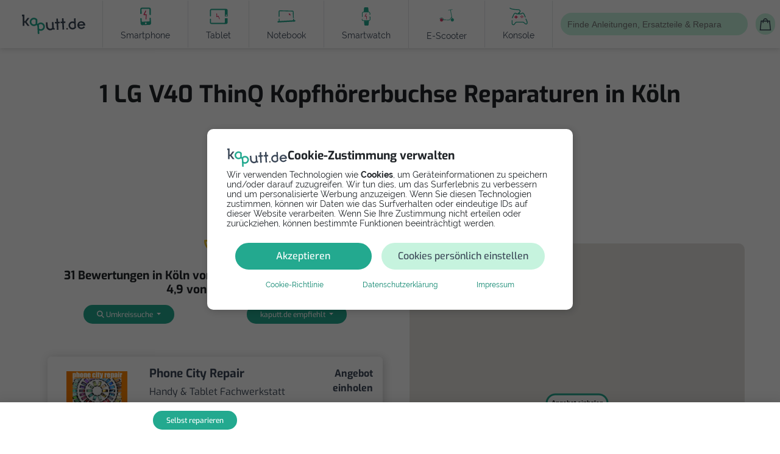

--- FILE ---
content_type: text/html; charset=utf-8
request_url: https://www.kaputt.de/handy/reparatur/koeln/1178947/lg-v40-thinq-kopfhoererbuchse
body_size: 31347
content:


<!DOCTYPE html>
<html lang="de">

<head>
    
    <script async src="https://cse.google.com/cse.js?cx=1212048219a89301c"></script>
    <script async src="https://pagead2.googlesyndication.com/pagead/js/adsbygoogle.js?client=ca-pub-1674748931327106" crossorigin="anonymous"></script>
    
    <script>(adsbygoogle=window.adsbygoogle||[]).pauseAdRequests=1;</script>
    <script>(adsbygoogle=window.adsbygoogle||[]).requestNonPersonalizedAds=1;</script>

    
    <script>
        document.addEventListener("DOMContentLoaded", function () {

            if(!gacGetCookie('CONSENT')) {
                console.log("Show CONSENT Modal");

                // Block Google Ads
                (adsbygoogle=window.adsbygoogle||[]).requestNonPersonalizedAds=1;
                (adsbygoogle=window.adsbygoogle||[]).pauseAdRequests=1;

                // Initialize the data layer for Google Tag Manager (this should mandatorily be done before the Privacy Controls and Cookie Solution is loaded)
                window.dataLayer = window.dataLayer || [];
                function gtag() {
                    dataLayer.push(arguments);
                }
                // Default consent mode is "denied" for both ads and analytics as well as the optional types,
                gtag("consent", "default", {
                    ad_storage: "denied",
                    analytics_storage: "denied",
                    functionality_storage: 'granted',
                });
                gtag('set', { 'send_page_view': false });

                document.querySelector('.cookie-backdrop').classList.remove('hidden');
                document.querySelector('body').style.overflow='hidden';
            } else {
                if (gacGetCookie('advertisement') === "allow") {
                    // Allow Google Ads
                    (adsbygoogle=window.adsbygoogle||[]).pauseAdRequests=0;
                    (adsbygoogle=window.adsbygoogle||[]).requestNonPersonalizedAds=0;
                } else {
                    // Deny Google Ads
                    (adsbygoogle=window.adsbygoogle||[]).requestNonPersonalizedAds=1;
                    (adsbygoogle=window.adsbygoogle||[]).pauseAdRequests=1;
                }
                console.log("No need to show CONSENT MODAL");
            }
        });
    </script>

    <script async src="https://www.googletagmanager.com/gtag/js?id=G-L2Q583L9ST"></script>

    <script type="text/javascript">
        function gacSetCookie(name,val){document.cookie=name+'='+val+'; expires=Thu, 31 Dec 2099 23:59:59 UTC; path=/;'; console.log(name, "->", val);}
        function gacGetCookie(name){var re=new RegExp(name+"=([^;]+)");var value=re.exec(document.cookie);return (value!=null)?unescape(value[1]):null;}

    /* ---------------------------- show cookie notice if no cookie set ---------------------------- */


        function gtag(){dataLayer.push(arguments);}

        function accept_all() {
            document.querySelector('.cookie-backdrop').style.display="none";
            document.querySelector('body').style.overflow='auto';

            gtag('consent', 'update',{
                ad_storage: 'granted',
                analytics_storage: 'granted',
                functionality_storage: 'granted',
                wait_for_update: '500',
            });
            gtag('set', { 'send_page_view': true });

            gacSetCookie('marketing_cookies', 'allow');
            gacSetCookie('statistic_cookies', 'allow');
            gacSetCookie('functionality_storage', 'allow');
            gacSetCookie('advertisement', 'allow');
            gacSetCookie('CONSENT', 'Cookie Banner Consent');

            // Allow Google Ads
            (adsbygoogle=window.adsbygoogle||[]).pauseAdRequests=0;
            (adsbygoogle=window.adsbygoogle||[]).requestNonPersonalizedAds=0;
        }
        function show_custom() {
            document.querySelector('#showCustomCookieSettings').classList.add('d-none');
            document.querySelector('#acceptMarketingCookies').classList.remove('d-none');
        }

        function accept_custom() {
            var selectedCookies = [].slice.call(document.querySelectorAll('.check-consent'));
            if(selectedCookies[0].checked && selectedCookies[1].checked) {
               accept_all();
            } else if(selectedCookies[1].checked) {

                gtag('consent', 'update',{
                    analytics_storage: 'denied',
                    ad_storage: 'granted',
                    functionality_storage: 'granted',
                    wait_for_update: '500',
                });
                gtag('set', { 'send_page_view': true });

                gacSetCookie('marketing_cookies', 'allow');
                gacSetCookie('statistic_cookies', 'deny');
                gacSetCookie('functionality_storage', 'allow');
                gacSetCookie('advertisement', 'allow');
                gacSetCookie('CONSENT', 'Cookie Banner Consent');

                // Allow Google Ads
                (adsbygoogle=window.adsbygoogle||[]).pauseAdRequests=0;
                (adsbygoogle=window.adsbygoogle||[]).requestNonPersonalizedAds=0;

                document.querySelector('.cookie-backdrop').style.display="none";
                document.querySelector('body').style.overflow='auto';
            } else if(selectedCookies[0].checked) {

                gtag('consent', 'update',{
                    ad_storage: 'denied',
                    analytics_storage: 'granted',
                    functionality_storage: 'granted',
                    wait_for_update: '500',
                });
                gtag('set', { 'send_page_view': true });

                document.querySelector('.cookie-backdrop').style.display="none";
                document.querySelector('body').style.overflow='auto';

                gacSetCookie('marketing_cookies', 'deny');
                gacSetCookie('statistic_cookies', 'allow');
                gacSetCookie('functionality_storage', 'allow');
                gacSetCookie('advertisement', 'allow');
                gacSetCookie('CONSENT', 'Cookie Banner Consent');

                // Allow Google Ads
                (adsbygoogle=window.adsbygoogle||[]).pauseAdRequests=0;
                (adsbygoogle=window.adsbygoogle||[]).requestNonPersonalizedAds=0;
            } else {

                gtag('consent', 'update',{
                    ad_storage: 'denied',
                    analytics_storage: 'denied',
                    functionality_storage: 'granted',
                    wait_for_update: '500',
                });
                gtag('set', { 'send_page_view': false });

                gacSetCookie('marketing_cookies', 'deny');
                gacSetCookie('statistic_cookies', 'deny');
                gacSetCookie('functional_cookies', 'allow');
                gacSetCookie('advertisement', 'deny');
                gacSetCookie('CONSENT', 'Cookie Banner Consent');

                // Deny Google Ads
                (adsbygoogle=window.adsbygoogle||[]).pauseAdRequests=1;
                (adsbygoogle=window.adsbygoogle||[]).requestNonPersonalizedAds=1;

                document.querySelector('.cookie-backdrop').style.display="none";
                document.querySelector('body').style.overflow='auto';
            }
        }
    </script>

    <!-- Google Tag Manager -->
    <script>(function(w,d,s,l,i){w[l]=w[l]||[];w[l].push({'gtm.start':
    new Date().getTime(),event:'gtm.js'});var f=d.getElementsByTagName(s)[0],
    j=d.createElement(s),dl=l!='dataLayer'?'&l='+l:'';j.async=true;j.src=
    'https://www.googletagmanager.com/gtm.js?id='+i+dl;f.parentNode.insertBefore(j,f);
    })(window,document,'script','dataLayer','GTM-KPGML49');</script>
    <!-- End Google Tag Manager -->

    <script>
        function customAnalytics(send, type, eventCategory, eventAction, eventLabel, eventValue, optionalArg) {
            
            if (eventCategory.includes('lead') ||
                eventCategory === 'Outgoing Links' ||
                eventCategory === 'shop-available' ||
                eventCategory === 'funnel_selection' ||
                eventCategory === 'Error'
            ) {
                let eventCategory_new = eventCategory.replaceAll("-", "_").replaceAll(" ", "_").toLowerCase();

                if (eventCategory_new === 'funnel_selection') {
                    let button_parameter = eventLabel;
                    button_parameter += ' | ';
                    button_parameter += eventValue;
                    gtag('event', eventCategory_new, {
                        'event_category': eventCategory,    // legacy
                        'event_action': eventAction,        // legacy
                        'event_label': eventLabel,          // legacy
                        'value': eventValue,                // legacy
                        'optional_arg': optionalArg,        // legacy
                        'button': button_parameter,
                        'vertical': optionalArg,
                    });
                    return;
                } else if (eventCategory_new === 'outgoing_links') {
                    eventCategory_new = 'outgoing_link';
                    gtag('event', eventCategory_new, {
                        'event_category': eventCategory,    // legacy
                        'event_action': eventAction,        // legacy
                        'event_label': eventLabel,          // legacy
                        'value': eventValue,                // legacy
                        'optional_arg': optionalArg,        // legacy
                        'link': eventAction,
                    });
                    return;
                } else if (eventCategory_new === 'shop_available') {
                    gtag('event', eventCategory_new, {
                        'event_category': eventCategory,    // legacy
                        'event_action': eventAction,        // legacy
                        'event_label': eventLabel,          // legacy
                        'value': eventValue,                // legacy
                        'optional_arg': optionalArg,        // legacy
                        'product_name': eventAction,
                        'vertical': optionalArg,
                        'device': eventLabel,
                    });
                    return;
                } else if (eventCategory_new === 'error') {
                    gtag('event', eventCategory_new, {
                        'event_category': eventCategory,    // legacy
                        'event_action': eventAction,        // legacy
                        'event_label': eventLabel,          // legacy
                        'value': eventValue,                // legacy
                        'optional_arg': optionalArg,        // legacy
                        'statuscode': eventAction,
                    });
                    return;
                } else if (eventCategory_new.includes('lead')) {
                    // all leads + tap_to_call
                    gtag('event', eventCategory_new, {
                        'event_category': eventCategory_new,// legacy
                        'event_action': eventAction,        // legacy
                        'event_label': eventLabel,          // legacy
                        'value': eventValue,                // legacy
                        'optional_arg': optionalArg,        // legacy
                        'repairman': eventAction,
                        'vertical': optionalArg,
                        'device': eventLabel,
                    });
                    return;
                }
            };

            gtag('event', eventCategory, {
                'event_category': eventCategory,
                'event_action': eventAction,
                'event_label': eventLabel,
                'value': eventValue,
                'optional_arg': optionalArg,
            });
        }
    </script>

    
    <script src='//eu.fw-cdn.com/10421305/295727.js' chat='true'></script>
    <meta charset="utf-8" />
    <meta http-equiv="X-UA-Compatible" content="IE=edge" />
    <meta name="viewport" content="width=device-width, initial-scale=1, shrink-to-fit=no">
    <link rel='logo' type='image/png' href='/static/common/images/kaputt.de-logo-200x200.png' />
    <meta name="theme-color" content="#fff">
    <meta name="google-site-verification" content="0D0Lrm_zYteaJDHuzD_CAlrQIbSpd2-AgsbRLi7brJ4" />
    <meta name="msapplication-navbutton-color" content="#fff">
    <meta name="apple-mobile-web-app-capable" content="yes">
    <meta name="apple-mobile-web-app-status-bar-style" content="black-translucent">
    <meta name="facebook-domain-verification" content="dnv1i8p6s8amt9c2xo2luujei6mcky" />

    
    
    

    
    

    
    
    

    
    
        <link rel="prefetch" href="/static/common/fonts/raleway/raleway-400.145cf3f6f532.woff" as="font" type="font/woff" crossorigin="anonymous">
        <link rel="prefetch" href="/static/common/fonts/raleway/raleway-400.3f13c93fa79a.woff2" as="font" type="font/woff2" crossorigin="anonymous">
        <link rel="prefetch" href="/static/common/fonts/raleway/raleway-400.f4b782bda9e0.ttf" as="font" crossorigin="anonymous">
        <link rel="prefetch" href="/static/common/fonts/raleway/raleway-400.4c4140038adb.eot" as="font" crossorigin="anonymous">

        <link rel="prefetch" href="/static/common/fonts/exo/exo-v19-latin-regular.14973dc83200.woff" as="font" type="font/woff2" crossorigin="anonymous">
        <link rel="prefetch" href="/static/common/fonts/exo/exo-v19-latin-regular.ae55cc48f4a6.woff2" as="font" type="font/woff2" crossorigin="anonymous">
        <link rel="prefetch" href="/static/common/fonts/exo/exo-v19-latin-regular.f94f87911fb0.ttf" as="font" type="font/ttf" crossorigin="anonymous">
        <link rel="prefetch" href="/static/common/fonts/exo/exo-v19-latin-regular.ba272091e6fb.eot" as="font"  crossorigin="anonymous">


        <link rel="prefetch" href="/static/common/fonts/exo/exo-v19-latin-600.2d96bdff70f4.woff" as="font" type="font/woff2" crossorigin="anonymous">
        <link rel="prefetch" href="/static/common/fonts/exo/exo-v19-latin-600.fe06f2e99ad5.woff2" as="font" type="font/woff2" crossorigin="anonymous">
        <link rel="prefetch" href="/static/common/fonts/exo/exo-v19-latin-600.6edd9cd9438d.ttf" as="font" crossorigin="anonymous">
        <link rel="prefetch" href="/static/common/fonts/exo/exo-v19-latin-600.da7430f69a3b.eot" as="font" crossorigin="anonymous">

        <link rel="prefetch" href="/static/common/fonts/exo/exo-v19-latin-800.48b929638e1d.woff" as="font" type="font/woff2" crossorigin="anonymous">
        <link rel="prefetch" href="/static/common/fonts/exo/exo-v19-latin-800.e96551b1219c.woff2" as="font" type="font/woff2" crossorigin="anonymous">
        <link rel="prefetch" href="/static/common/fonts/exo/exo-v19-latin-800.e39ace5a414b.ttf" as="font" crossorigin="anonymous">
        <link rel="prefetch" href="/static/common/fonts/exo/exo-v19-latin-800.04e36b530b6f.eot" as="font" crossorigin="anonymous">



        <link type="text/css" href="/static/common/css/bootstrap.min.16b20908101a.css" rel="stylesheet">
        <link type="text/css" href="/static/common/css/swiper-bundle.min.fe4bcfbf64bd.css" rel="stylesheet">
        <link type="text/css" href="/static/common/fontawesome-free-6.2.0-web/css/all.min.43018f36f4c6.css" rel="stylesheet">
        <link rel="stylesheet" href="/static/CACHE/css/output.06108be6ee5a.css" type="text/css" media="screen">


    

    

    
        <link rel="shortcut icon" href="/static/common/images/favicon.934d5cb94ddf.ico">
        <link rel="icon" type="image/png" href="/static/common/images/favicon-32x32.fe22d4595996.png" sizes="32x32">
        <link rel="icon" type="image/png" href="/static/common/images/favicon.8fadf2b43714.png" sizes="96x96">
        <link rel="apple-touch-icon" sizes="180x180" href="/static/common/images/apple-touch-icon.315b99e528cc.png">
    

    
    


    <meta name='robots' content="noindex" />
    <title>V40 ThinQ Kopfhörerbuchse Reparatur in Köln  | kaputt.de </title>
    <meta itemprop="image" content="https://www.kaputt.de/static/common/images/social-share-facebook.png" />
    <meta itemprop="name" content="" />
    <meta name="description" content="LG V40 ThinQ Smartphone beim Profi in             Köln reparieren lassen - Kopfhörerbuchse. Vergleiche Reparaturdienste            und Reparaturvideos." />
    <link rel="canonical" href="https://www.kaputt.de/handy/reparatur/koeln/1178947/lg-v40-thinq-kopfhoererbuchse">


    <meta property="og:title" content="V40 ThinQ Kopfhörerbuchse Reparatur in Köln  | kaputt.de" />
    <meta property="og:description" content="LG V40 ThinQ Smartphone beim Profi in             Köln reparieren lassen - Kopfhörerbuchse. Vergleiche Reparaturdienste            und Reparaturvideos.">
    <meta property="og:site_name" content="https://www.kaputt.de" />
    <meta property="og:locale" content="de_DE" />
    <meta property="og:image:width" content="200" />
    <meta property="og:type" content="website" />
    <meta property="og:url" content="https://www.kaputt.de/handy/reparatur/koeln/1178947/lg-v40-thinq-kopfhoererbuchse" />
    <meta property="og:image" content="https://www.kaputt.de/static/common/images/social-share-facebook.png" />
    <meta property="fb:app_id" content="1556433971270183" />
    <meta name="msvalidate.01" content="56780B2BF9A12538938F81DE25D71BB9" />


    <meta name="twitter:title" content="V40 ThinQ Kopfhörerbuchse Reparatur in Köln ">
    <meta property="twitter:description" content="LG V40 ThinQ Smartphone beim Profi in             Köln reparieren lassen - Kopfhörerbuchse. Vergleiche Reparaturdienste            und Reparaturvideos.">
    <meta name="twitter:card" content="summary" />
    <meta name="twitter:site" content="@kaputt_de" />
    <meta name="twitter:image" content="/static/common/images/social-share-twitter.681a28c333d9.png">


</head>

<div class="work-mode-banner production">production</div>
<body class="" id="">

    
    <noscript>
        <iframe src="https://www.googletagmanager.com/ns.html?id=GTM-KPGML49" height="0" width="0" style="display:none;visibility:hidden"></iframe>
    </noscript>

    
<div class="cookie cookie-backdrop hidden" id="">
    <div class="kaputt-cookie card__small">
            <div class="d-flex gap-5 mb-1">
                <img src="/static/common/images/ui-elements/kaputt-logo-dark.7af09d7665f4.svg" width="100" height="30px" alt="KapuTT">
                <h5 class="d-none d-md-block">Cookie-Zustimmung verwalten</h5>
            </div>
            <p class="no-hyphens small">Wir verwenden Technologien wie <strong>Cookies</strong>, um Geräteinformationen zu speichern und/oder darauf zuzugreifen. Wir tun dies, um das Surferlebnis zu verbessern und um personalisierte Werbung anzuzeigen. Wenn Sie diesen Technologien zustimmen, können wir Daten wie das Surfverhalten oder eindeutige IDs auf dieser Website verarbeiten. Wenn Sie Ihre Zustimmung nicht erteilen oder zurückziehen, können bestimmte Funktionen beeinträchtigt werden.</p>
            <div class="collapse" id="selectCookies">
                <div class="accordion" id="selectCookieDetails">
                    <div class="accordion-item">
                        <div class="d-flex justify-content-between p-3" id="functionalCookies" data-bs-toggle="collapse" data-bs-target="#collapseFunctional" aria-expanded="false" aria-controls="collapseFunctional">
                            <strong class="medium">Funktional</strong>
                            <span>
                                <strong class="small teal">Immer aktiv</strong>
                                <i class="fa-solid fa-angle-down"></i>
                            </span>
                        </div>
                        <div id="collapseFunctional" class="accordion-collapse collapse px-3" aria-labelledby="functionalCookies" data-bs-parent="#selectCookieDetails">
                            <p class="small no-hyphens">Die technische Speicherung oder der Zugang ist unbedingt erforderlich für den rechtmäßigen Zweck, die Nutzung eines bestimmten Dienstes zu ermöglichen, der vom Teilnehmer oder Nutzer ausdrücklich gewünscht wird, oder für den alleinigen Zweck, die Übertragung einer Nachricht über ein elektronisches Kommunikationsnetz durchzuführen.</p>
                        </div>
                    </div>
                    <div class="accordion-item">
                        <div class="d-flex justify-content-between p-3" id="statisticCookies" data-bs-toggle="collapse" data-bs-target="#collapseStatistic" aria-expanded="false" aria-controls="collapseStatistic">
                            <strong class="medium">Statistiken</strong>
                            <div class="d-flex align-items-center">
                                <div class="form-check form-switch">
                                    <input class="form-check-input check-consent" type="checkbox" role="switch" id="toggleStatisticCookie" checked>
                                </div>
                                <i class="fa-solid fa-angle-down"></i>
                            </div>
                        </div>
                        <div id="collapseStatistic" class="accordion-collapse collapse px-3" aria-labelledby="statisticCookies" data-bs-parent="#selectCookieDetails">
                            <p class="small no-hyphens">
                                Die technische Speicherung oder der Zugriff, der ausschließlich zu statistischen Zwecken erfolgt.
                            </p>
                        </div>
                    </div>
                    <div class="accordion-item">
                        <div class="d-flex justify-content-between p-3" id="marketingCookies" data-bs-toggle="collapse" data-bs-target="#collapseMarketing" aria-expanded="false" aria-controls="collapseMarketing">
                            <strong class="medium">Marketing</strong>
                            <div class="d-flex align-items-center">
                                <div class="form-check form-switch">
                                    <input class="form-check-input check-consent" type="checkbox" role="switch" id="toggleMarketingCookie" checked>
                                </div>
                                <i class="fa-solid fa-angle-down"></i>
                            </div>
                        </div>
                        <div id="collapseMarketing" class="accordion-collapse collapse px-3" aria-labelledby="statisticCookies" data-bs-parent="#selectCookieDetails">
                            <p class="small no-hyphens">Die technische Speicherung oder der Zugriff ist erforderlich, um Nutzerprofile zu erstellen, um Werbung zu versenden oder um den Nutzer auf einer Website oder über mehrere Websites hinweg zu ähnlichen Marketingzwecken zu verfolgen.</p>
                        </div>
                    </div>
                </div>
            </div>
        <div class="d-flex justify-content-center flex-wrap mb-2">
            <button onclick="accept_all()" id="acceptAllCookies" class="btn btn-primary col-12 col-md-5 mx-2">Akzeptieren</button>
            <div class="col-12 col-md-6 mx-2">
                <button onclick="show_custom()" id="showCustomCookieSettings" class="btn btn-secondary w-100" type="button" data-bs-toggle="collapse" data-bs-target="#selectCookies" aria-expanded="false" aria-controls="collapseExample">Cookies persönlich einstellen</button>
                <button onclick="accept_custom()" id="acceptMarketingCookies" class="btn btn-secondary d-none w-100" type="button" >Einstellungen speichern</button>
            </div>
        </div>
        <div class="d-flex justify-content-evenly flex-wrap">
            <a class="text-sm" href="/cookies">Cookie-Richtlinie</a>
            <a class="text-sm" href="/privacy">Datenschutzerklärung</a>
            <a class="text-sm" href="/imprint">Impressum</a>
        </div>
    </div>
</div>


    
    

    <script type="text/javascript" src="/static/common/js/navbar.e488ecae07bb.js"></script>

<header class="bg-white">
    
    <section class="top-bar grey-bg hidden-desktop">
        <div class="menu-toggle hidden-desktop">
            <i class="fa-solid fa-bars"></i>
        </div>
        <div class="top-menu">
            <div class="menu-close hidden-desktop"></div>
            <div class="top-menu__wrapper">
                <a href="/">
                    <img width="120" height="50" class="sidebar-logo hidden-desktop" src="/static/common/images/ui-elements/kaputt-logo-dark.7af09d7665f4.svg" alt="kaputt">
                </a>

                <a class="tile-menu-toggle top-menu__item important pt-4" data-bs-toggle="collapse" role="button" aria-expanded="false" href="#manualToggleMenu" aria-controls="manualToggle">
                   <svg xmlns="http://www.w3.org/2000/svg" width="30" height="30" viewBox="0 0 24 23" fill="none">
                        <path d="M9.35085 3.44659C9.35085 4.90031 8.50057 6.18945 7.21142 6.79288V8.63058L6.69028 9.5L6.44342 10.4683H5.67542H4.13942V6.79288C2.82285 6.18945 2 4.90031 2 3.44659C2 1.93802 2.90514 0.594016 4.304 0.0180169C4.38628 -0.00941209 4.496 0.0180169 4.55085 0.0728739C4.60571 0.127731 4.66057 0.210017 4.66057 0.292302V2.45916L5.67542 3.00774L6.69028 2.45916V0.264874C6.69028 0.182588 6.71771 0.100302 6.8 0.0454449C6.85485 -0.00941205 6.96457 -0.00941209 7.04685 0.0180169C8.44571 0.594016 9.35085 1.93802 9.35085 3.44659Z" fill="#DF2E5D"/>
                        <path fill-rule="evenodd" clip-rule="evenodd" d="M23.348 7.93935H15.9423L11.2794 6.59536C10.5114 6.37594 9.716 6.54049 9.08514 7.0342L7.05542 8.65249C6.94571 8.73477 6.86343 8.84451 6.75372 8.92678L6.28741 9.99648H3.6817H3.02344C2.28287 9.99648 1.65201 10.5999 1.65201 11.3679V12.1908C1.65201 12.4925 1.76172 12.7942 1.9263 13.0137C1.10342 13.0685 0.5 13.5897 0.5 14.2205V15.3451C0.5 16.0308 1.21313 16.5519 2.11829 16.5519H2.3103C2.17313 16.7439 2.09085 16.9908 2.09085 17.2651V18.3348C2.09085 19.0205 2.63943 19.5965 3.35257 19.5965H3.62686C3.51715 19.7611 3.46228 19.9531 3.46228 20.1725V21.4891C3.46228 22.1199 3.95599 22.6137 4.58685 22.6137H10.5114C10.7034 22.6137 10.8954 22.5588 11.06 22.4765L16.7103 19.6239H23.3754C23.54 19.6239 23.6497 19.5142 23.6497 19.3497V8.21365C23.6223 8.0765 23.5126 7.93935 23.348 7.93935ZM2.94742 10.5301C2.48114 10.5301 2.12457 10.9141 2.12457 11.3529V12.1758C2.12457 12.6421 2.50858 12.9987 2.94742 12.9987H6.21143V10.5301H3.88H2.94742ZM1 14.2055V15.3301C1 15.7141 1.46628 16.0158 2.0697 15.9884H3.27658H6.48572C6.32114 15.7414 6.21143 15.4123 6.21143 15.0557V13.5472H2.94742H2.0697C1.49371 13.5472 1 13.8489 1 14.2055ZM2.56342 17.2501V18.3198C2.56342 18.7038 2.89258 19.0329 3.27658 19.0329H9.25601C9.64001 19.0329 9.94171 18.7038 9.94171 18.3198V17.2501C9.94171 16.8386 9.64001 16.5369 9.25601 16.5369H8.81714C8.57028 16.6741 8.26855 16.7564 7.96686 16.7564C7.66513 16.7564 7.36343 16.6741 7.11658 16.5369H3.27658C2.86514 16.5369 2.56342 16.8661 2.56342 17.2501ZM3.90744 21.4466C3.90744 21.7758 4.1543 22.0227 4.48343 22.0227H10.4354C10.5452 22.0227 10.6274 21.9952 10.7097 21.913H10.7372C10.8743 21.8307 10.984 21.6387 10.984 21.4466V20.1301C10.984 19.8009 10.7372 19.5541 10.408 19.5541H4.48343C4.1543 19.5541 3.90744 19.8009 3.90744 20.1301V21.4466ZM16.552 19.0329H22.9977H23.0252V8.41805H15.8663H15.784L11.0937 7.07406C10.4903 6.90948 9.85944 7.01919 9.39313 7.40319L7.36343 9.02148C7.00687 9.32317 6.78741 9.76205 6.78741 10.2284V13.2454V15.0284C6.78741 15.6867 7.30856 16.2078 7.96686 16.2078C8.62515 16.2078 9.1463 15.6592 9.1463 15.0284V11.5724C9.1463 11.4627 9.20114 11.3529 9.31085 11.3255C9.42056 11.2981 9.53027 11.3255 9.61258 11.4078C9.72229 11.5449 12.6572 14.6992 16.168 12.6695C16.3052 12.6146 16.4697 12.6421 16.552 12.7792C16.6069 12.9164 16.5794 13.0809 16.4423 13.1632C13.3977 14.8912 10.7097 13.1084 9.66742 12.2307V15.0284C9.66742 15.3849 9.55771 15.7141 9.36572 15.9884C9.99658 16.0431 10.4903 16.5644 10.4903 17.2226V18.2924C10.4903 18.5667 10.408 18.8135 10.2709 19.0055H10.408C11.0389 19.0055 11.5326 19.4992 11.5326 20.1301V21.4466V21.5289L16.4149 19.0604C16.4697 19.0329 16.4972 19.0329 16.552 19.0329Z" fill="#23A98F"/>
                    </svg>
                    <span class="mx-2">Selbst reparieren <i class="fas fa-angle-down icon"></i></span>
                </a>
                <div id="manualToggleMenu" style="transition:.3s ease-in;" class="collapse tile-menu">
                    <a href="/handy/anleitungen" class="tile-menu__item card">
                        <div class="tile-menu__item--link text-center">
                            <img class="mb-2" width="40" height="40"  src="/static/common/images/ui-elements/device-handy.2f457de8c44a.svg" alt="handy">
                            <div class="black text-sm">Smartphone</div>
                        </div>
                    </a>

                    <a href="/tablet/anleitungen"  class="tile-menu__item card">
                        <div class="tile-menu__item--link text-center">
                                <img class="mb-2" src="/static/common/images/ui-elements/device-tablet.3fc377420576.svg" width="40" height="40" alt="Tablet">
                            <div class="black  text-sm">Tablet</div>
                        </div>
                    </a>

                    <a href="/notebook/anleitungen" class="tile-menu__item card">
                        <div class="tile-menu__item--link text-center">
                                <img class="mb-2" src="/static/common/images/ui-elements/device-notebook.d1770270456b.svg" width="40" height="40" alt="Notebook">
                            <div class="black  text-sm">Notebook</div>
                        </div>
                    </a>

                    <a href="/smartwatch/anleitungen" class="tile-menu__item card">
                        <div class="tile-menu__item--link text-center">
                                <img class="mb-2" src="/static/common/images/ui-elements/device-smartwatch.1d217d4e9995.svg" width="40" height="40" alt="Smartwatch">
                            <div class="black  text-sm">Smartwatch</div>
                        </div>
                    </a>

                    <a href="/escooter/anleitungen" class="tile-menu__item card">
                        <div class="tile-menu__item--link text-center">
                                <img class="mb-2" src="/static/common/images/ui-elements/device-escooter.29e3e86e5967.svg" width="40" height="40" alt="Escooter">
                            <div class="black  text-sm">E-Scooter</div>
                        </div>
                    </a>

                    <a href="/spielekonsole/anleitungen" class="tile-menu__item card">
                        <div class="tile-menu__item--link text-center">
                                <img class="mb-2" src="/static/common/images/ui-elements/device-spielekonsole.bd5cdf09799a.svg" width="40" height="40" alt="Konsole">
                            <div class="black  text-sm">Konsole</div>
                        </div>
                    </a>

                    <a  href="/kaffeemaschine" class="tile-menu__item card">
                        <div class="tile-menu__item--link text-center">
                                <img class="mb-2" src="/static/common/images/ui-elements/device-coffee.3ff1b93494ae.svg" width="40" height="40" alt="Kaffeemaschine">
                            <div class="black  text-sm">Kaffeemaschine</div>
                        </div>
                    </a>
                </div>

                <a class="tile-menu-toggle top-menu__item important pt-4" href="#repairToggleMenu" aria-controls="repairToggle" data-bs-toggle="collapse" role="button" aria-expanded="false">
                    <svg xmlns="http://www.w3.org/2000/svg" width="30" height="30" viewBox="0 0 21 25" fill="none">
                    <path d="M0.646447 17.8687C0.451184 18.0639 0.451184 18.3805 0.646447 18.5758C0.841709 18.771 1.15829 18.771 1.35355 18.5758L0.646447 17.8687ZM11 14.9999L11.3536 14.6464L11.2071 14.4999L11 14.4999L11 14.9999ZM10 17.7222V18.2222H10.1157L10.2196 18.1714L10 17.7222ZM7 17.2222C6.72386 17.2222 6.5 17.4461 6.5 17.7222C6.5 17.9983 6.72386 18.2222 7 18.2222V17.2222ZM13 17.7222V18.2222H13.181L13.3201 18.1063L13 17.7222ZM13.5 20.7222L13.5661 21.2178L13.7117 21.1984L13.8237 21.1033L13.5 20.7222ZM6 21.7222L5.93392 21.2266L5.86264 21.2361L5.79693 21.2653L6 21.7222ZM1.29693 23.2653C1.04459 23.3775 0.930942 23.6729 1.04309 23.9253C1.15525 24.1776 1.45073 24.2913 1.70307 24.1791L1.29693 23.2653ZM1 18.2222C1.35355 18.5758 1.35355 18.5758 1.35355 18.5758C1.35356 18.5758 1.35357 18.5757 1.3536 18.5757C1.35365 18.5757 1.35374 18.5756 1.35387 18.5754C1.35413 18.5752 1.35453 18.5748 1.35509 18.5742C1.3562 18.5731 1.3579 18.5714 1.36019 18.5691C1.36475 18.5646 1.37163 18.5577 1.3807 18.5487C1.39885 18.5307 1.42575 18.504 1.46045 18.4698C1.52984 18.4014 1.63034 18.3028 1.75415 18.1829C2.00195 17.9428 2.34222 17.618 2.71286 17.2783C3.0842 16.9379 3.48234 16.5859 3.84655 16.2899C4.22022 15.9863 4.52709 15.7677 4.72361 15.6694L4.27639 14.775C3.97291 14.9267 3.59228 15.2081 3.21595 15.5138C2.83016 15.8273 2.4158 16.194 2.03714 16.5411C1.65778 16.8889 1.31055 17.2203 1.05835 17.4646C0.93216 17.5869 0.829531 17.6875 0.758303 17.7578C0.722683 17.7929 0.694901 17.8204 0.675936 17.8393C0.666452 17.8487 0.659172 17.856 0.654217 17.8609C0.651739 17.8634 0.649843 17.8653 0.648542 17.8666C0.647892 17.8672 0.647391 17.8677 0.647042 17.8681C0.646867 17.8682 0.646729 17.8684 0.64663 17.8685C0.646581 17.8685 0.646535 17.8686 0.64651 17.8686C0.646473 17.8686 0.646447 17.8687 1 18.2222ZM4.72361 15.6694C4.88184 15.5903 5.20433 15.5185 5.70035 15.4746C6.1772 15.4324 6.75279 15.4201 7.37222 15.4236C7.9903 15.427 8.64058 15.4459 9.26668 15.4642C9.88942 15.4823 10.4912 15.5 11 15.4999L11 14.4999C10.5088 14.5 9.92308 14.4829 9.29582 14.4646C8.67192 14.4464 8.0097 14.4271 7.37778 14.4236C6.74721 14.4201 6.1353 14.4322 5.61215 14.4785C5.10817 14.5231 4.61816 14.6041 4.27639 14.775L4.72361 15.6694ZM10.6464 15.3535C10.9433 15.6504 10.9886 15.8727 10.9779 16.0222C10.9655 16.1944 10.8699 16.3873 10.6885 16.5917C10.5104 16.7925 10.2846 16.9643 10.0934 17.0894C9.9997 17.1507 9.91845 17.1981 9.86167 17.2297C9.83337 17.2454 9.8114 17.257 9.79729 17.2644C9.79024 17.268 9.78518 17.2706 9.78229 17.2721C9.78085 17.2728 9.77995 17.2732 9.77963 17.2734C9.77947 17.2735 9.77945 17.2735 9.77957 17.2734C9.77964 17.2734 9.77974 17.2733 9.77987 17.2733C9.77994 17.2732 9.78007 17.2732 9.78011 17.2732C9.78025 17.2731 9.78039 17.273 10 17.7222C10.2196 18.1714 10.2198 18.1713 10.22 18.1712C10.22 18.1712 10.2202 18.1711 10.2204 18.171C10.2206 18.1709 10.221 18.1707 10.2213 18.1705C10.2221 18.1702 10.223 18.1698 10.224 18.1692C10.2261 18.1682 10.2287 18.1669 10.232 18.1653C10.2384 18.162 10.2472 18.1575 10.2581 18.1519C10.2799 18.1405 10.3102 18.1245 10.3473 18.1038C10.4214 18.0627 10.5237 18.0029 10.641 17.9262C10.8716 17.7753 11.1771 17.5477 11.4365 17.2554C11.6926 16.9668 11.9408 16.5729 11.9753 16.094C12.0114 15.5925 11.8067 15.0995 11.3536 14.6464L10.6464 15.3535ZM10 17.2222H7V18.2222H10V17.2222ZM7 18.2222H13V17.2222H7V18.2222ZM13 17.7222C13.3201 18.1063 13.32 18.1064 13.32 18.1064C13.32 18.1064 13.32 18.1064 13.32 18.1064C13.32 18.1064 13.32 18.1064 13.3201 18.1063C13.3203 18.1062 13.3206 18.1059 13.3212 18.1054C13.3222 18.1045 13.324 18.1031 13.3265 18.101C13.3314 18.097 13.3391 18.0907 13.3494 18.0823C13.37 18.0656 13.4009 18.0406 13.441 18.0089C13.5212 17.9455 13.6378 17.8553 13.781 17.7497C14.0687 17.5377 14.4581 17.2685 14.8731 17.0313C15.2944 16.7906 15.7121 16.6005 16.0616 16.5228C16.4249 16.4421 16.5791 16.5084 16.6464 16.5758L17.3536 15.8687C16.9209 15.436 16.3251 15.4398 15.8447 15.5466C15.3504 15.6565 14.8306 15.9039 14.3769 16.1631C13.9169 16.4259 13.4938 16.7192 13.1878 16.9447C13.0341 17.0579 12.9085 17.1552 12.8207 17.2245C12.7768 17.2592 12.7423 17.287 12.7185 17.3064C12.7065 17.3162 12.6973 17.3238 12.6908 17.3291C12.6875 17.3318 12.685 17.3339 12.6832 17.3354C12.6823 17.3361 12.6815 17.3367 12.681 17.3372C12.6807 17.3374 12.6805 17.3376 12.6803 17.3378C12.6802 17.3378 12.6801 17.3379 12.6801 17.338C12.68 17.338 12.6799 17.3381 13 17.7222ZM16.6464 16.5758C16.5812 16.5105 16.6183 16.4534 16.5981 16.5456C16.577 16.6421 16.5109 16.7959 16.378 17.0075C16.1163 17.4239 15.6817 17.9311 15.1983 18.436C14.72 18.9356 14.2142 19.4123 13.8264 19.7654C13.6328 19.9416 13.4696 20.0861 13.355 20.1864C13.2977 20.2366 13.2526 20.2756 13.2221 20.3019C13.2068 20.3151 13.1951 20.325 13.1874 20.3317C13.1835 20.335 13.1807 20.3374 13.1788 20.339C13.1779 20.3398 13.1772 20.3404 13.1768 20.3407C13.1765 20.3409 13.1764 20.341 13.1763 20.3411C13.1763 20.3411 13.1763 20.3412 13.1762 20.3412C13.1763 20.3412 13.1763 20.3412 13.5 20.7222C13.8237 21.1033 13.8238 21.1032 13.8239 21.1032C13.8239 21.1031 13.824 21.103 13.8241 21.103C13.8243 21.1028 13.8245 21.1026 13.8248 21.1023C13.8254 21.1018 13.8263 21.101 13.8275 21.1001C13.8298 21.0981 13.8331 21.0953 13.8374 21.0916C13.846 21.0843 13.8585 21.0735 13.8747 21.0596C13.9071 21.0317 13.9541 20.9909 14.0135 20.939C14.1322 20.8351 14.3004 20.6861 14.4995 20.5049C14.8969 20.1432 15.4208 19.6496 15.9207 19.1275C16.4155 18.6105 16.9075 18.0443 17.2247 17.5396C17.3811 17.2906 17.5176 17.022 17.575 16.7594C17.6334 16.4928 17.6251 16.1402 17.3536 15.8687L16.6464 16.5758ZM13.4339 20.2266L5.93392 21.2266L6.06608 22.2178L13.5661 21.2178L13.4339 20.2266ZM5.79693 21.2653L1.29693 23.2653L1.70307 24.1791L6.20307 22.1791L5.79693 21.2653Z" fill="#23A98F"/>
                    <circle cx="14.5" cy="6.5" r="3.5" stroke="#DF2E5D" stroke-width="2"/>
                    <path fill-rule="evenodd" clip-rule="evenodd" d="M13 0.4C13 0.179086 13.1791 0 13.4 0H15.6C15.8209 0 16 0.179086 16 0.4V1.20703C16.416 1.32471 16.8121 1.49011 17.1817 1.69696L17.7527 1.12597C17.9089 0.969761 18.1622 0.969761 18.3184 1.12597L19.874 2.68161C20.0303 2.83782 20.0303 3.09108 19.874 3.24729L19.3031 3.81829C19.5099 4.18796 19.6753 4.58396 19.793 5H20.6C20.8209 5 21 5.17909 21 5.4V7.6C21 7.82091 20.8209 8 20.6 8H19.793C19.6753 8.41604 19.5099 8.81204 19.3031 9.18171L19.874 9.75268C20.0302 9.90889 20.0302 10.1622 19.874 10.3184L18.3184 11.874C18.1622 12.0302 17.9089 12.0302 17.7527 11.874L17.1817 11.303C16.8121 11.5099 16.416 11.6753 16 11.793V12.6C16 12.8209 15.8209 13 15.6 13H13.4C13.1791 13 13 12.8209 13 12.6V11.793C12.584 11.6753 12.188 11.5099 11.8183 11.3031L11.2473 11.874C11.0911 12.0302 10.8378 12.0302 10.6816 11.874L9.126 10.3184C8.96979 10.1622 8.96979 9.90891 9.126 9.7527L9.69696 9.18174C9.49011 8.81206 9.32471 8.41605 9.20703 8H8.4C8.17909 8 8 7.82091 8 7.6V5.4C8 5.17909 8.17909 5 8.4 5H9.20703C9.32471 4.58395 9.49011 4.18794 9.69696 3.81826L9.12597 3.24727C8.96976 3.09106 8.96976 2.8378 9.12597 2.68159L10.6816 1.12595C10.8378 0.969744 11.0911 0.969744 11.2473 1.12595L11.8183 1.69695C12.188 1.49011 12.584 1.3247 13 1.20703V0.4ZM19 6.5C19 7.74067 18.4979 8.86407 17.6859 9.6781L17.6781 9.68585C16.8641 10.4979 15.7407 11 14.5 11C13.2594 11 12.1361 10.498 11.322 9.686L11.314 9.67795C10.502 8.86393 10 7.74059 10 6.5C10 4.01472 12.0147 2 14.5 2C16.9853 2 19 4.01472 19 6.5Z" fill="#DF2E5D"/>
                    </svg>
                    <span class="mx-2">Reparieren lassen <i class="fas fa-angle-down"></i><i class="fas fa-angle-up d-none"></i></span>
                </a>
                <div id="repairToggleMenu" style="transition:.3s ease-in;" class="tile-menu collapse">
                    <a  href="/handy/reparatur" class="tile-menu__item card">
                        <div class="tile-menu__item--link text-center">
                            <img class="mb-2" width="30" height="30" src="/static/common/images/ui-elements/device-handy.2f457de8c44a.svg" alt="handy">
                            <div class="black text-sm">Smartphone</div>
                        </div>
                    </a>

                    <a href="/tablet/reparatur"  class="tile-menu__item card">
                        <div class="tile-menu__item--link text-center">
                            <img class="mb-2" src="/static/common/images/ui-elements/device-tablet.3fc377420576.svg" width="30" height="30" alt="Tablet">
                            <div class="black text-sm">Tablet</div>
                        </div>
                    </a>

                    <a href="/notebook/reparatur" class="tile-menu__item card">
                        <div class="tile-menu__item--link text-center">
                            <img class="mb-2" src="/static/common/images/ui-elements/device-notebook.d1770270456b.svg" width="30" height="30"  alt="Notebook">
                            <div class="black text-sm">Notebook</div>
                        </div>
                    </a>

                    <a href="/smartwatch/reparatur" class="tile-menu__item card">
                        <div class="tile-menu__item--link text-center">
                            <img class="mb-2" src="/static/common/images/ui-elements/device-smartwatch.1d217d4e9995.svg" width="30" height="30" alt="Smartwatch">
                            <div class="black text-sm">Smartwatch</div>
                        </div>
                    </a>

                    <a href="/escooter/reparatur" class="tile-menu__item card">
                        <div class="tile-menu__item--link text-center">
                            <img class="mb-2" src="/static/common/images/ui-elements/device-escooter.29e3e86e5967.svg" width="30" height="30" alt="Escooter">
                            <div class="black text-sm">E-Scooter</div>
                        </div>
                    </a>

                    <a href="/spielekonsole/reparatur" class="tile-menu__item card">
                        <div class="tile-menu__item--link text-center">
                            <img class="mb-2" src="/static/common/images/ui-elements/device-spielekonsole.bd5cdf09799a.svg" width="30" height="30" alt="Konsole">
                            <div class="black text-sm">Konsole</div>
                        </div>
                    </a>

                    <a  href="/kaffeemaschine" class="tile-menu__item card">
                        <div class="tile-menu__item--link text-center">
                            <img class="mb-2"src="/static/common/images/ui-elements/device-coffee.3ff1b93494ae.svg" width="30" height="30" alt="Kaffeemaschine">
                            <div class="black text-sm">Kaffeemaschine</div>
                        </div>
                    </a>
                </div>
                <a class="top-menu__item important pt-4" href="https://shop.kaputt.de/" target="_blank">
                    <svg xmlns="http://www.w3.org/2000/svg" width="30" height="28" viewBox="0 0 24 21" fill="none">
                        <path d="M17.85 13.7073L20.787 2.20758H24V0.399994H19.383L18.6907 3.11085L0 3.09748L1.9871 13.7072H17.85V13.7073ZM18.2292 4.91812L16.4461 11.8997H3.48756L2.17783 4.90663L18.2292 4.91812Z" fill="#23A98F"/>
                        <path d="M15.3757 20.2946C16.9696 20.2946 18.2663 18.9979 18.2663 17.404C18.2663 15.8101 16.9696 14.5135 15.3757 14.5135H4.4849C2.891 14.5135 1.59424 15.8101 1.59424 17.404C1.59424 18.9979 2.89097 20.2946 4.4849 20.2946C6.07883 20.2946 7.37554 18.9979 7.37554 17.404C7.37554 17.0212 7.30055 16.6557 7.16482 16.321H12.6958C12.56 16.6557 12.485 17.0212 12.485 17.404C12.4851 18.9979 13.7818 20.2946 15.3757 20.2946ZM5.56794 17.404C5.56794 18.0012 5.0821 18.4871 4.4849 18.4871C3.8877 18.4871 3.40183 18.0012 3.40183 17.404C3.40183 16.8069 3.88768 16.321 4.4849 16.321C5.0821 16.321 5.56794 16.8069 5.56794 17.404ZM16.4588 17.404C16.4588 18.0012 15.9729 18.4871 15.3757 18.4871C14.7785 18.4871 14.2927 18.0012 14.2927 17.404C14.2927 16.8069 14.7785 16.321 15.3757 16.321C15.9729 16.321 16.4588 16.8069 16.4588 17.404Z" fill="#DF2E5D"/>
                    </svg>
                    <span class="mx-2">Shop</span>
                </a>

                <a class="top-menu__item pt-4" href="/about">Über uns</a>
                <a class="top-menu__item pt-4" href="https://blog.kaputt.de/" target="_blank">Blog</a>
                <a class="top-menu__item pt-4" href="/jobs">Jobs</a>
                <a class="top-menu__item pt-4" href="https://support.kaputt.de/" target="_blank">Hilfe</a>
                <div class="px-2 py-4 social-links row gap-3">
                    <a href="https://www.youtube.com/channel/UCAo5q8TA9mDMnRgEpL_ULYA" aria-label="youtube" class="youtube_icon social-link dark" target="_blank" rel="nofollow noopener"></a>
                    <a href="https://www.instagram.com/_kaputt.de_/" class="instagram social-link dark" target="_blank" aria-label="instagram" rel="nofollow noopener"></a>
                    <a href="https://twitter.com/kaputt_de" class="twitter social-link dark" target="_blank" rel="nofollow noopener" aria-label="Twitter"></a>
                    <a href="https://www.linkedin.com/company/kaputt.de-ug-haftungsbeschr%C3%A4nkt-" class="linkedin social-link dark" target="_blank" rel="nofollow noopener" aria-label="LinkedIn"></a>
                    <a href="https://www.facebook.com/kaputt.de" class="facebook dark social-link" target="_blank" rel="nofollow noopener" aria-label="facebook"></a>
                </div>
            </div>
        </div>

        <div class="logo-section hidden-desktop">
            <a href="/" aria-label="zur Startseite">
                <img src="/static/common/images/ui-elements/kaputt-logo-dark.7af09d7665f4.svg" width="120" height="50" alt="KapuTT">
            </a>
        </div>
        <div class="help-section hidden-desktop">
            <div class="searchbar-google hidden-mobile">
                <div class="gcse-search" enableAutoComplete="true"></div>
            </div>
            <a href="https://shop.kaputt.de/" class="btn btn-secondary btn-shop" aria-label="zum Shop" target="_blank"></a>
        </div>
    </section>
    
    <section class="header-main px-2">
        <div>
            <div class="logo-section">
                <a href="/" aria-label="zur Startseite">
                    <img src="/static/common/images/ui-elements/kaputt-logo-dark.7af09d7665f4.svg" style="padding: 0 .5em" width="120" height="50" alt="KapuTT">
                </a>
            </div>

            <div class="main-menu">
                <div class="main-menu__item ">
                    <div class="main-menu__item--link">
                        <img class="main-menu__item--image" src="/static/common/images/ui-elements/device-handy.2f457de8c44a.svg" width="30" height="30" alt="handy">
                        <div class="main-menu__item--title">
                            Smartphone
                        </div>
                    </div>
                    <div class="main-menu__item--content row justify-content-center">
                        <a href="/handy/anleitungen" class="col-12 btn btn-sm btn-secondary">Selbst reparieren</a>
                        <a href="/handy/reparatur" class="col-12 btn btn-sm btn-secondary">Reparieren lassen</a>
                        <a href="https://shop.kaputt.de/handy-ersatzteile/" target="_blank" class="col-12 btn btn-sm btn-primary">zum Shop</a>
                    </div>
                </div>

                <div class="main-menu__item ">
                    <div class="main-menu__item--link">
                        <img class="main-menu__item--image" src="/static/common/images/ui-elements/device-tablet.3fc377420576.svg" width="30" height="30" alt="tablet">
                        <div class="main-menu__item--title">
                            Tablet
                        </div>
                    </div>
                    <div class="main-menu__item--content row justify-content-center">
                        <a href="/tablet/anleitungen" class="col-12 btn btn-sm btn-secondary">Selbst reparieren</a>
                        <a href="/tablet/reparatur" class="col-12 btn btn-sm btn-secondary">Reparieren lassen</a>
                        <a href="https://shop.kaputt.de/tablet-ersatzteile/" target="_blank" class="col-12 btn btn-sm btn-primary">zum Shop</a>
                    </div>
                </div>

                <div class="main-menu__item ">
                    <div class="main-menu__item--link">
                        <div>
                        <img class="main-menu__item--image" src="/static/common/images/ui-elements/device-notebook.d1770270456b.svg" width="30" height="30" alt="notebook">
                        </div>
                        <div class="main-menu__item--title">
                            Notebook
                        </div>
                    </div>
                    <div class="main-menu__item--content row justify-content-center">
                        <a href="/notebook/anleitungen" class="col-12 btn btn-sm btn-secondary">Selbst reparieren</a>
                        <a href="/notebook/reparatur" class="col-12 btn btn-sm btn-secondary">Reparieren lassen</a>
                        <a href="https://shop.kaputt.de/notebook-ersatzteile/" target="_blank" class="col-12 btn btn-sm btn-primary">zum Shop</a>
                    </div>
                </div>

                <div class="main-menu__item ">
                    <div class="main-menu__item--link">
                        <img class="main-menu__item--image" src="/static/common/images/ui-elements/device-smartwatch.1d217d4e9995.svg" width="30" height="30" alt="smartwatch">
                        <div class="main-menu__item--title">
                            Smartwatch
                        </div>
                    </div>
                    <div class="main-menu__item--content row justify-content-center">
                        <a href="/smartwatch/anleitungen" class="col-12 btn btn-sm btn-secondary">Selbst reparieren</a>
                        <a href="/smartwatch/reparatur" class="col-12 btn btn-sm btn-secondary">Reparieren lassen</a>
                        <a href="https://shop.kaputt.de/smartwatch-ersatzteile/" target="_blank" class="col-12 btn btn-sm btn-primary">zum Shop</a>
                    </div>
                </div>

                <div class="main-menu__item ">
                    <div class="main-menu__item--link">
                        <img class="main-menu__item--image" src="/static/common/images/ui-elements/device-escooter.29e3e86e5967.svg" width="30" height="30" alt="Escooter" style="height: 2em;">
                        <div class="main-menu__item--title">
                           E-Scooter
                        </div>
                    </div>
                    <div class="main-menu__item--content row justify-content-center">
                        <a href="/escooter/anleitungen" class="col-12 btn btn-sm btn-secondary">Selbst reparieren</a>
                        <a href="/escooter/reparatur" class="col-12 btn btn-sm btn-secondary">Reparieren lassen</a>
                    </div>
                </div>

                <div class="main-menu__item ">
                    <div href="/spielekonsole/reparatur" class="main-menu__item--link">
                        <img class="main-menu__item--image" src="/static/common/images/ui-elements/device-spielekonsole.bd5cdf09799a.svg" width="30" height="30" alt="Konsole">
                        <div class="main-menu__item--title">
                            Konsole
                        </div>
                    </div>
                    <div class="main-menu__item--content row justify-content-center">
                        <a href="/spielekonsole/anleitungen" class="col-12 btn btn-sm btn-secondary">Selbst reparieren</a>
                        <a href="/spielekonsole/reparatur" class="col-12 btn btn-sm btn-secondary">Reparieren lassen</a>
                        <a href="https://shop.kaputt.de/spielekonsole-ersatzteile/" target="_blank" class="col-12 btn btn-sm btn-primary">zum Shop</a>
                    </div>
                </div>
            </div>

            <div class="help-section">
                <div class="searchbar-google">
                    <div id="google-search" class="gcse-search" enableAutoComplete="true"></div>
                </div>
                <a href="https://shop.kaputt.de/" class="btn btn-secondary btn-shop" title="Shop" aria-label="zum Shop" target="_blank"></a>
            </div>
        </div>
    </section>
</header>
<section class="searchbar-google grey-bg hidden-tablet">
    <div class="gcse-search" enableAutoComplete="true"></div>
</section>
<script>

</script>
    <main id="content">
        
            
    <nav class="navbar navbar-default row m-0 fixed-bottom w-100" id="navbar">
        <div class="col-6 text-center">
            <a href="/handy/anleitungen/1178947/lg-v40-thinq-kopfhoererbuchse" target="_self" class="text-white p-2 btn btn-primary btn-sm">
                Selbst reparieren
            </a>
        </div>
        <div class="col-6 text-center" hx-post="/handy/reparatur/versandreparatur-from/1178947"
            hx-trigger="load"
            hx-swap="innerHTML"
        >
            <span class="wheel-loader"></span>
        </div>
    </nav>

    <div class="py-4">
        
        <section>
            <h1 class="pt-4 text-center">1 LG V40 ThinQ Kopfhörerbuchse Reparaturen in Köln</h1>
        </section>
        

        <section class="overflow-hidden sticky-product-cards pt-3 bg-white pb-3" id="stickyProducts">
            <div class="tiny-swiper position-relative swiper-container">
                <div class="swiper-wrapper" hx-post="/handy/reparatur/versandreparatur-cards/1178947"
                    hx-trigger="load"
                    hx-swap="innerHTML"
                >
                    <div class="py-5 products-loader">
                        <div class="card"></div>
                    </div>
                </div>
                <div class="swiper-pagination h-0"></div>
            </div>
        </section>

        <div class="container row pt-4 pt-md-0">
            <div class="col-lg-6">
                <section>
                    
                        <div class="text-center">
                            <i class="fa-solid fa-trophy highlight fa-2x mr-3"></i>
                            <h2 class="no-hyphens mt-3 h5 img-md mx-auto">31  Bewertungen in Köln  von Kunden mit durchschnittlich 4,9  von 5 Sternen.</h2>
                        </div>
                    
                    
                    <div class="col-12 p-0 pb-4 d-flex justify-content-around gap-2">
                         <div class="d-none d-md-block">
     <div class="dropdown cityNavbar_search theme_dropdown">
        <a class="btn btn-primary btn-sm dropdown-toggle" id="cityNavbar"  href="#" role="button" data-bs-toggle="dropdown" aria-haspopup="true" aria-expanded="false">
            <i class="fas fa-search mr-2"></i>
             Umkreissuche
        </a>

        <div class="dropdown-menu px-4 showing services__radius-search">
            <div class="w-100 py-3">
                <input type="text" class="form-control services__location-input" aria-label="Text input with dropdown button" id="city-filter-input" name="city-filter-input" placeholder="Stadt eingeben" onkeyup="FilterCitiesInList('city-filter-input', 0)">
            </div>
            <div class="services__city-near pt-lg-4">
    <ul class="mx-0 col-12 navbar-nav live-search-list city-selector">
        
            <li class="searchHide h4 pb-3">Städte in der Nähe</li>
            
                <li class="city-result" data-search-term="Bonn">
                    <a class="px-0" href="/handy/reparatur/bonn/1178947/lg-v40-thinq-kopfhoererbuchse" onclick="customAnalytics('send', 'event', 'result-search', 'V40 ThinQ', 'Bonn', 2);">
                        <i class="fas fa-map-marker mx-2 teal"></i>Bonn
                    </a>
                </li>
            
                <li class="city-result" data-search-term="Düsseldorf">
                    <a class="px-0" href="/handy/reparatur/duesseldorf/1178947/lg-v40-thinq-kopfhoererbuchse" onclick="customAnalytics('send', 'event', 'result-search', 'V40 ThinQ', 'Düsseldorf', 2);">
                        <i class="fas fa-map-marker mx-2 teal"></i>Düsseldorf
                    </a>
                </li>
            
                <li class="city-result" data-search-term="Leverkusen">
                    <a class="px-0" href="/handy/reparatur/leverkusen/1178947/lg-v40-thinq-kopfhoererbuchse" onclick="customAnalytics('send', 'event', 'result-search', 'V40 ThinQ', 'Leverkusen', 2);">
                        <i class="fas fa-map-marker mx-2 teal"></i>Leverkusen
                    </a>
                </li>
            
                <li class="city-result" data-search-term="Neuss">
                    <a class="px-0" href="/handy/reparatur/neuss/1178947/lg-v40-thinq-kopfhoererbuchse" onclick="customAnalytics('send', 'event', 'result-search', 'V40 ThinQ', 'Neuss', 2);">
                        <i class="fas fa-map-marker mx-2 teal"></i>Neuss
                    </a>
                </li>
            
                <li class="city-result" data-search-term="Solingen">
                    <a class="px-0" href="/handy/reparatur/solingen/1178947/lg-v40-thinq-kopfhoererbuchse" onclick="customAnalytics('send', 'event', 'result-search', 'V40 ThinQ', 'Solingen', 2);">
                        <i class="fas fa-map-marker mx-2 teal"></i>Solingen
                    </a>
                </li>
            
        
        <p class="searchHide h4 py-3">Weitere Städte</p>
        
            
                <li class="city-result">
                    <a class="px-0" href="/handy/reparatur/aachen/1178947/lg-v40-thinq-kopfhoererbuchse" onclick="customAnalytics('send', 'event', 'result-search', 'V40 ThinQ', 'Aachen', 2);">
                        <i class="fa fa-map-marker mx-2 teal"></i>Aachen
                    </a>
                </li>
            
        
            
                <li class="city-result">
                    <a class="px-0" href="/handy/reparatur/andechs/1178947/lg-v40-thinq-kopfhoererbuchse" onclick="customAnalytics('send', 'event', 'result-search', 'V40 ThinQ', 'Andechs', 2);">
                        <i class="fa fa-map-marker mx-2 teal"></i>Andechs
                    </a>
                </li>
            
        
            
                <li class="city-result">
                    <a class="px-0" href="/handy/reparatur/augsburg/1178947/lg-v40-thinq-kopfhoererbuchse" onclick="customAnalytics('send', 'event', 'result-search', 'V40 ThinQ', 'Augsburg', 2);">
                        <i class="fa fa-map-marker mx-2 teal"></i>Augsburg
                    </a>
                </li>
            
        
            
                <li class="city-result">
                    <a class="px-0" href="/handy/reparatur/bad-neustadt/1178947/lg-v40-thinq-kopfhoererbuchse" onclick="customAnalytics('send', 'event', 'result-search', 'V40 ThinQ', 'Bad Neustadt', 2);">
                        <i class="fa fa-map-marker mx-2 teal"></i>Bad Neustadt
                    </a>
                </li>
            
        
            
                <li class="city-result">
                    <a class="px-0" href="/handy/reparatur/bad-tolz/1178947/lg-v40-thinq-kopfhoererbuchse" onclick="customAnalytics('send', 'event', 'result-search', 'V40 ThinQ', 'Bad Tölz', 2);">
                        <i class="fa fa-map-marker mx-2 teal"></i>Bad Tölz
                    </a>
                </li>
            
        
            
                <li class="city-result">
                    <a class="px-0" href="/handy/reparatur/bamberg/1178947/lg-v40-thinq-kopfhoererbuchse" onclick="customAnalytics('send', 'event', 'result-search', 'V40 ThinQ', 'Bamberg', 2);">
                        <i class="fa fa-map-marker mx-2 teal"></i>Bamberg
                    </a>
                </li>
            
        
            
                <li class="city-result">
                    <a class="px-0" href="/handy/reparatur/bayreuth/1178947/lg-v40-thinq-kopfhoererbuchse" onclick="customAnalytics('send', 'event', 'result-search', 'V40 ThinQ', 'Bayreuth', 2);">
                        <i class="fa fa-map-marker mx-2 teal"></i>Bayreuth
                    </a>
                </li>
            
        
            
                <li class="city-result">
                    <a class="px-0" href="/handy/reparatur/berlin/1178947/lg-v40-thinq-kopfhoererbuchse" onclick="customAnalytics('send', 'event', 'result-search', 'V40 ThinQ', 'Berlin', 2);">
                        <i class="fa fa-map-marker mx-2 teal"></i>Berlin
                    </a>
                </li>
            
        
            
                <li class="city-result">
                    <a class="px-0" href="/handy/reparatur/bielefeld/1178947/lg-v40-thinq-kopfhoererbuchse" onclick="customAnalytics('send', 'event', 'result-search', 'V40 ThinQ', 'Bielefeld', 2);">
                        <i class="fa fa-map-marker mx-2 teal"></i>Bielefeld
                    </a>
                </li>
            
        
            
                <li class="city-result">
                    <a class="px-0" href="/handy/reparatur/bitburg/1178947/lg-v40-thinq-kopfhoererbuchse" onclick="customAnalytics('send', 'event', 'result-search', 'V40 ThinQ', 'Bitburg', 2);">
                        <i class="fa fa-map-marker mx-2 teal"></i>Bitburg
                    </a>
                </li>
            
        
            
                <li class="city-result">
                    <a class="px-0" href="/handy/reparatur/boeblingen/1178947/lg-v40-thinq-kopfhoererbuchse" onclick="customAnalytics('send', 'event', 'result-search', 'V40 ThinQ', 'Böblingen', 2);">
                        <i class="fa fa-map-marker mx-2 teal"></i>Böblingen
                    </a>
                </li>
            
        
            
                <li class="city-result">
                    <a class="px-0" href="/handy/reparatur/bocholt/1178947/lg-v40-thinq-kopfhoererbuchse" onclick="customAnalytics('send', 'event', 'result-search', 'V40 ThinQ', 'Bocholt', 2);">
                        <i class="fa fa-map-marker mx-2 teal"></i>Bocholt
                    </a>
                </li>
            
        
            
                <li class="city-result">
                    <a class="px-0" href="/handy/reparatur/bochum/1178947/lg-v40-thinq-kopfhoererbuchse" onclick="customAnalytics('send', 'event', 'result-search', 'V40 ThinQ', 'Bochum', 2);">
                        <i class="fa fa-map-marker mx-2 teal"></i>Bochum
                    </a>
                </li>
            
        
            
        
            
                <li class="city-result">
                    <a class="px-0" href="/handy/reparatur/bramsche/1178947/lg-v40-thinq-kopfhoererbuchse" onclick="customAnalytics('send', 'event', 'result-search', 'V40 ThinQ', 'Bramsche', 2);">
                        <i class="fa fa-map-marker mx-2 teal"></i>Bramsche
                    </a>
                </li>
            
        
            
                <li class="city-result">
                    <a class="px-0" href="/handy/reparatur/braunschweig/1178947/lg-v40-thinq-kopfhoererbuchse" onclick="customAnalytics('send', 'event', 'result-search', 'V40 ThinQ', 'Braunschweig', 2);">
                        <i class="fa fa-map-marker mx-2 teal"></i>Braunschweig
                    </a>
                </li>
            
        
            
                <li class="city-result">
                    <a class="px-0" href="/handy/reparatur/bremen/1178947/lg-v40-thinq-kopfhoererbuchse" onclick="customAnalytics('send', 'event', 'result-search', 'V40 ThinQ', 'Bremen', 2);">
                        <i class="fa fa-map-marker mx-2 teal"></i>Bremen
                    </a>
                </li>
            
        
            
                <li class="city-result">
                    <a class="px-0" href="/handy/reparatur/bruchsal/1178947/lg-v40-thinq-kopfhoererbuchse" onclick="customAnalytics('send', 'event', 'result-search', 'V40 ThinQ', 'Bruchsal', 2);">
                        <i class="fa fa-map-marker mx-2 teal"></i>Bruchsal
                    </a>
                </li>
            
        
            
                <li class="city-result">
                    <a class="px-0" href="/handy/reparatur/castrop-rauxel/1178947/lg-v40-thinq-kopfhoererbuchse" onclick="customAnalytics('send', 'event', 'result-search', 'V40 ThinQ', 'Castrop-Rauxel', 2);">
                        <i class="fa fa-map-marker mx-2 teal"></i>Castrop-Rauxel
                    </a>
                </li>
            
        
            
                <li class="city-result">
                    <a class="px-0" href="/handy/reparatur/chemnitz/1178947/lg-v40-thinq-kopfhoererbuchse" onclick="customAnalytics('send', 'event', 'result-search', 'V40 ThinQ', 'Chemnitz', 2);">
                        <i class="fa fa-map-marker mx-2 teal"></i>Chemnitz
                    </a>
                </li>
            
        
            
                <li class="city-result">
                    <a class="px-0" href="/handy/reparatur/cloppenburg/1178947/lg-v40-thinq-kopfhoererbuchse" onclick="customAnalytics('send', 'event', 'result-search', 'V40 ThinQ', 'Cloppenburg', 2);">
                        <i class="fa fa-map-marker mx-2 teal"></i>Cloppenburg
                    </a>
                </li>
            
        
            
                <li class="city-result">
                    <a class="px-0" href="/handy/reparatur/colmar/1178947/lg-v40-thinq-kopfhoererbuchse" onclick="customAnalytics('send', 'event', 'result-search', 'V40 ThinQ', 'Colmar', 2);">
                        <i class="fa fa-map-marker mx-2 teal"></i>Colmar
                    </a>
                </li>
            
        
            
                <li class="city-result">
                    <a class="px-0" href="/handy/reparatur/cottbus/1178947/lg-v40-thinq-kopfhoererbuchse" onclick="customAnalytics('send', 'event', 'result-search', 'V40 ThinQ', 'Cottbus', 2);">
                        <i class="fa fa-map-marker mx-2 teal"></i>Cottbus
                    </a>
                </li>
            
        
            
                <li class="city-result">
                    <a class="px-0" href="/handy/reparatur/darmstadt/1178947/lg-v40-thinq-kopfhoererbuchse" onclick="customAnalytics('send', 'event', 'result-search', 'V40 ThinQ', 'Darmstadt', 2);">
                        <i class="fa fa-map-marker mx-2 teal"></i>Darmstadt
                    </a>
                </li>
            
        
            
                <li class="city-result">
                    <a class="px-0" href="/handy/reparatur/deggendorf/1178947/lg-v40-thinq-kopfhoererbuchse" onclick="customAnalytics('send', 'event', 'result-search', 'V40 ThinQ', 'Deggendorf', 2);">
                        <i class="fa fa-map-marker mx-2 teal"></i>Deggendorf
                    </a>
                </li>
            
        
            
                <li class="city-result">
                    <a class="px-0" href="/handy/reparatur/dessau-rosslau/1178947/lg-v40-thinq-kopfhoererbuchse" onclick="customAnalytics('send', 'event', 'result-search', 'V40 ThinQ', 'Dessau-Rosslau', 2);">
                        <i class="fa fa-map-marker mx-2 teal"></i>Dessau-Rosslau
                    </a>
                </li>
            
        
            
                <li class="city-result">
                    <a class="px-0" href="/handy/reparatur/diekirch/1178947/lg-v40-thinq-kopfhoererbuchse" onclick="customAnalytics('send', 'event', 'result-search', 'V40 ThinQ', 'Diekirch', 2);">
                        <i class="fa fa-map-marker mx-2 teal"></i>Diekirch
                    </a>
                </li>
            
        
            
                <li class="city-result">
                    <a class="px-0" href="/handy/reparatur/differdange/1178947/lg-v40-thinq-kopfhoererbuchse" onclick="customAnalytics('send', 'event', 'result-search', 'V40 ThinQ', 'Differdange', 2);">
                        <i class="fa fa-map-marker mx-2 teal"></i>Differdange
                    </a>
                </li>
            
        
            
                <li class="city-result">
                    <a class="px-0" href="/handy/reparatur/donauwoerth/1178947/lg-v40-thinq-kopfhoererbuchse" onclick="customAnalytics('send', 'event', 'result-search', 'V40 ThinQ', 'Donauwörth', 2);">
                        <i class="fa fa-map-marker mx-2 teal"></i>Donauwörth
                    </a>
                </li>
            
        
            
                <li class="city-result">
                    <a class="px-0" href="/handy/reparatur/dortmund/1178947/lg-v40-thinq-kopfhoererbuchse" onclick="customAnalytics('send', 'event', 'result-search', 'V40 ThinQ', 'Dortmund', 2);">
                        <i class="fa fa-map-marker mx-2 teal"></i>Dortmund
                    </a>
                </li>
            
        
            
                <li class="city-result">
                    <a class="px-0" href="/handy/reparatur/dresden/1178947/lg-v40-thinq-kopfhoererbuchse" onclick="customAnalytics('send', 'event', 'result-search', 'V40 ThinQ', 'Dresden', 2);">
                        <i class="fa fa-map-marker mx-2 teal"></i>Dresden
                    </a>
                </li>
            
        
            
                <li class="city-result">
                    <a class="px-0" href="/handy/reparatur/duisburg/1178947/lg-v40-thinq-kopfhoererbuchse" onclick="customAnalytics('send', 'event', 'result-search', 'V40 ThinQ', 'Duisburg', 2);">
                        <i class="fa fa-map-marker mx-2 teal"></i>Duisburg
                    </a>
                </li>
            
        
            
                <li class="city-result">
                    <a class="px-0" href="/handy/reparatur/duelmen/1178947/lg-v40-thinq-kopfhoererbuchse" onclick="customAnalytics('send', 'event', 'result-search', 'V40 ThinQ', 'Dülmen', 2);">
                        <i class="fa fa-map-marker mx-2 teal"></i>Dülmen
                    </a>
                </li>
            
        
            
        
            
                <li class="city-result">
                    <a class="px-0" href="/handy/reparatur/eisenach/1178947/lg-v40-thinq-kopfhoererbuchse" onclick="customAnalytics('send', 'event', 'result-search', 'V40 ThinQ', 'Eisenach', 2);">
                        <i class="fa fa-map-marker mx-2 teal"></i>Eisenach
                    </a>
                </li>
            
        
            
                <li class="city-result">
                    <a class="px-0" href="/handy/reparatur/elmshorn/1178947/lg-v40-thinq-kopfhoererbuchse" onclick="customAnalytics('send', 'event', 'result-search', 'V40 ThinQ', 'Elmshorn', 2);">
                        <i class="fa fa-map-marker mx-2 teal"></i>Elmshorn
                    </a>
                </li>
            
        
            
                <li class="city-result">
                    <a class="px-0" href="/handy/reparatur/emden/1178947/lg-v40-thinq-kopfhoererbuchse" onclick="customAnalytics('send', 'event', 'result-search', 'V40 ThinQ', 'Emden', 2);">
                        <i class="fa fa-map-marker mx-2 teal"></i>Emden
                    </a>
                </li>
            
        
            
                <li class="city-result">
                    <a class="px-0" href="/handy/reparatur/erding/1178947/lg-v40-thinq-kopfhoererbuchse" onclick="customAnalytics('send', 'event', 'result-search', 'V40 ThinQ', 'Erding', 2);">
                        <i class="fa fa-map-marker mx-2 teal"></i>Erding
                    </a>
                </li>
            
        
            
                <li class="city-result">
                    <a class="px-0" href="/handy/reparatur/erfurt/1178947/lg-v40-thinq-kopfhoererbuchse" onclick="customAnalytics('send', 'event', 'result-search', 'V40 ThinQ', 'Erfurt', 2);">
                        <i class="fa fa-map-marker mx-2 teal"></i>Erfurt
                    </a>
                </li>
            
        
            
                <li class="city-result">
                    <a class="px-0" href="/handy/reparatur/erlangen/1178947/lg-v40-thinq-kopfhoererbuchse" onclick="customAnalytics('send', 'event', 'result-search', 'V40 ThinQ', 'Erlangen', 2);">
                        <i class="fa fa-map-marker mx-2 teal"></i>Erlangen
                    </a>
                </li>
            
        
            
                <li class="city-result">
                    <a class="px-0" href="/handy/reparatur/essen/1178947/lg-v40-thinq-kopfhoererbuchse" onclick="customAnalytics('send', 'event', 'result-search', 'V40 ThinQ', 'Essen', 2);">
                        <i class="fa fa-map-marker mx-2 teal"></i>Essen
                    </a>
                </li>
            
        
            
                <li class="city-result">
                    <a class="px-0" href="/handy/reparatur/ettelbruck/1178947/lg-v40-thinq-kopfhoererbuchse" onclick="customAnalytics('send', 'event', 'result-search', 'V40 ThinQ', 'Ettelbruck', 2);">
                        <i class="fa fa-map-marker mx-2 teal"></i>Ettelbruck
                    </a>
                </li>
            
        
            
                <li class="city-result">
                    <a class="px-0" href="/handy/reparatur/flensburg/1178947/lg-v40-thinq-kopfhoererbuchse" onclick="customAnalytics('send', 'event', 'result-search', 'V40 ThinQ', 'Flensburg', 2);">
                        <i class="fa fa-map-marker mx-2 teal"></i>Flensburg
                    </a>
                </li>
            
        
            
                <li class="city-result">
                    <a class="px-0" href="/handy/reparatur/frankfurt-am-main/1178947/lg-v40-thinq-kopfhoererbuchse" onclick="customAnalytics('send', 'event', 'result-search', 'V40 ThinQ', 'Frankfurt am Main', 2);">
                        <i class="fa fa-map-marker mx-2 teal"></i>Frankfurt am Main
                    </a>
                </li>
            
        
            
                <li class="city-result">
                    <a class="px-0" href="/handy/reparatur/freiburg/1178947/lg-v40-thinq-kopfhoererbuchse" onclick="customAnalytics('send', 'event', 'result-search', 'V40 ThinQ', 'Freiburg', 2);">
                        <i class="fa fa-map-marker mx-2 teal"></i>Freiburg
                    </a>
                </li>
            
        
            
                <li class="city-result">
                    <a class="px-0" href="/handy/reparatur/fulda/1178947/lg-v40-thinq-kopfhoererbuchse" onclick="customAnalytics('send', 'event', 'result-search', 'V40 ThinQ', 'Fulda', 2);">
                        <i class="fa fa-map-marker mx-2 teal"></i>Fulda
                    </a>
                </li>
            
        
            
                <li class="city-result">
                    <a class="px-0" href="/handy/reparatur/fuerth/1178947/lg-v40-thinq-kopfhoererbuchse" onclick="customAnalytics('send', 'event', 'result-search', 'V40 ThinQ', 'Fürth', 2);">
                        <i class="fa fa-map-marker mx-2 teal"></i>Fürth
                    </a>
                </li>
            
        
            
                <li class="city-result">
                    <a class="px-0" href="/handy/reparatur/fuessen/1178947/lg-v40-thinq-kopfhoererbuchse" onclick="customAnalytics('send', 'event', 'result-search', 'V40 ThinQ', 'Füssen', 2);">
                        <i class="fa fa-map-marker mx-2 teal"></i>Füssen
                    </a>
                </li>
            
        
            
                <li class="city-result">
                    <a class="px-0" href="/handy/reparatur/gelsenkirchen/1178947/lg-v40-thinq-kopfhoererbuchse" onclick="customAnalytics('send', 'event', 'result-search', 'V40 ThinQ', 'Gelsenkirchen', 2);">
                        <i class="fa fa-map-marker mx-2 teal"></i>Gelsenkirchen
                    </a>
                </li>
            
        
            
                <li class="city-result">
                    <a class="px-0" href="/handy/reparatur/gera/1178947/lg-v40-thinq-kopfhoererbuchse" onclick="customAnalytics('send', 'event', 'result-search', 'V40 ThinQ', 'Gera', 2);">
                        <i class="fa fa-map-marker mx-2 teal"></i>Gera
                    </a>
                </li>
            
        
            
                <li class="city-result">
                    <a class="px-0" href="/handy/reparatur/gifhorn/1178947/lg-v40-thinq-kopfhoererbuchse" onclick="customAnalytics('send', 'event', 'result-search', 'V40 ThinQ', 'Gifhorn', 2);">
                        <i class="fa fa-map-marker mx-2 teal"></i>Gifhorn
                    </a>
                </li>
            
        
            
                <li class="city-result">
                    <a class="px-0" href="/handy/reparatur/goerlitz/1178947/lg-v40-thinq-kopfhoererbuchse" onclick="customAnalytics('send', 'event', 'result-search', 'V40 ThinQ', 'Görlitz', 2);">
                        <i class="fa fa-map-marker mx-2 teal"></i>Görlitz
                    </a>
                </li>
            
        
            
                <li class="city-result">
                    <a class="px-0" href="/handy/reparatur/gotha/1178947/lg-v40-thinq-kopfhoererbuchse" onclick="customAnalytics('send', 'event', 'result-search', 'V40 ThinQ', 'Gotha', 2);">
                        <i class="fa fa-map-marker mx-2 teal"></i>Gotha
                    </a>
                </li>
            
        
            
                <li class="city-result">
                    <a class="px-0" href="/handy/reparatur/goettingen/1178947/lg-v40-thinq-kopfhoererbuchse" onclick="customAnalytics('send', 'event', 'result-search', 'V40 ThinQ', 'Göttingen', 2);">
                        <i class="fa fa-map-marker mx-2 teal"></i>Göttingen
                    </a>
                </li>
            
        
            
                <li class="city-result">
                    <a class="px-0" href="/handy/reparatur/graz/1178947/lg-v40-thinq-kopfhoererbuchse" onclick="customAnalytics('send', 'event', 'result-search', 'V40 ThinQ', 'Graz', 2);">
                        <i class="fa fa-map-marker mx-2 teal"></i>Graz
                    </a>
                </li>
            
        
            
                <li class="city-result">
                    <a class="px-0" href="/handy/reparatur/greifswald/1178947/lg-v40-thinq-kopfhoererbuchse" onclick="customAnalytics('send', 'event', 'result-search', 'V40 ThinQ', 'Greifswald', 2);">
                        <i class="fa fa-map-marker mx-2 teal"></i>Greifswald
                    </a>
                </li>
            
        
            
                <li class="city-result">
                    <a class="px-0" href="/handy/reparatur/grevenmacher/1178947/lg-v40-thinq-kopfhoererbuchse" onclick="customAnalytics('send', 'event', 'result-search', 'V40 ThinQ', 'Grevenmacher', 2);">
                        <i class="fa fa-map-marker mx-2 teal"></i>Grevenmacher
                    </a>
                </li>
            
        
            
                <li class="city-result">
                    <a class="px-0" href="/handy/reparatur/gruendau/1178947/lg-v40-thinq-kopfhoererbuchse" onclick="customAnalytics('send', 'event', 'result-search', 'V40 ThinQ', 'Gründau', 2);">
                        <i class="fa fa-map-marker mx-2 teal"></i>Gründau
                    </a>
                </li>
            
        
            
                <li class="city-result">
                    <a class="px-0" href="/handy/reparatur/guetersloh/1178947/lg-v40-thinq-kopfhoererbuchse" onclick="customAnalytics('send', 'event', 'result-search', 'V40 ThinQ', 'Gütersloh', 2);">
                        <i class="fa fa-map-marker mx-2 teal"></i>Gütersloh
                    </a>
                </li>
            
        
            
                <li class="city-result">
                    <a class="px-0" href="/handy/reparatur/hagen/1178947/lg-v40-thinq-kopfhoererbuchse" onclick="customAnalytics('send', 'event', 'result-search', 'V40 ThinQ', 'Hagen', 2);">
                        <i class="fa fa-map-marker mx-2 teal"></i>Hagen
                    </a>
                </li>
            
        
            
                <li class="city-result">
                    <a class="px-0" href="/handy/reparatur/haguenau/1178947/lg-v40-thinq-kopfhoererbuchse" onclick="customAnalytics('send', 'event', 'result-search', 'V40 ThinQ', 'Haguenau', 2);">
                        <i class="fa fa-map-marker mx-2 teal"></i>Haguenau
                    </a>
                </li>
            
        
            
                <li class="city-result">
                    <a class="px-0" href="/handy/reparatur/halberstadt/1178947/lg-v40-thinq-kopfhoererbuchse" onclick="customAnalytics('send', 'event', 'result-search', 'V40 ThinQ', 'Halberstadt', 2);">
                        <i class="fa fa-map-marker mx-2 teal"></i>Halberstadt
                    </a>
                </li>
            
        
            
                <li class="city-result">
                    <a class="px-0" href="/handy/reparatur/halle/1178947/lg-v40-thinq-kopfhoererbuchse" onclick="customAnalytics('send', 'event', 'result-search', 'V40 ThinQ', 'Halle', 2);">
                        <i class="fa fa-map-marker mx-2 teal"></i>Halle
                    </a>
                </li>
            
        
            
                <li class="city-result">
                    <a class="px-0" href="/handy/reparatur/hamburg/1178947/lg-v40-thinq-kopfhoererbuchse" onclick="customAnalytics('send', 'event', 'result-search', 'V40 ThinQ', 'Hamburg', 2);">
                        <i class="fa fa-map-marker mx-2 teal"></i>Hamburg
                    </a>
                </li>
            
        
            
                <li class="city-result">
                    <a class="px-0" href="/handy/reparatur/hamm/1178947/lg-v40-thinq-kopfhoererbuchse" onclick="customAnalytics('send', 'event', 'result-search', 'V40 ThinQ', 'Hamm', 2);">
                        <i class="fa fa-map-marker mx-2 teal"></i>Hamm
                    </a>
                </li>
            
        
            
                <li class="city-result">
                    <a class="px-0" href="/handy/reparatur/hannover/1178947/lg-v40-thinq-kopfhoererbuchse" onclick="customAnalytics('send', 'event', 'result-search', 'V40 ThinQ', 'Hannover', 2);">
                        <i class="fa fa-map-marker mx-2 teal"></i>Hannover
                    </a>
                </li>
            
        
            
                <li class="city-result">
                    <a class="px-0" href="/handy/reparatur/heidelberg/1178947/lg-v40-thinq-kopfhoererbuchse" onclick="customAnalytics('send', 'event', 'result-search', 'V40 ThinQ', 'Heidelberg', 2);">
                        <i class="fa fa-map-marker mx-2 teal"></i>Heidelberg
                    </a>
                </li>
            
        
            
                <li class="city-result">
                    <a class="px-0" href="/handy/reparatur/heilbronn/1178947/lg-v40-thinq-kopfhoererbuchse" onclick="customAnalytics('send', 'event', 'result-search', 'V40 ThinQ', 'Heilbronn', 2);">
                        <i class="fa fa-map-marker mx-2 teal"></i>Heilbronn
                    </a>
                </li>
            
        
            
                <li class="city-result">
                    <a class="px-0" href="/handy/reparatur/henstedt-ulzburg/1178947/lg-v40-thinq-kopfhoererbuchse" onclick="customAnalytics('send', 'event', 'result-search', 'V40 ThinQ', 'Henstedt-Ulzburg', 2);">
                        <i class="fa fa-map-marker mx-2 teal"></i>Henstedt-Ulzburg
                    </a>
                </li>
            
        
            
                <li class="city-result">
                    <a class="px-0" href="/handy/reparatur/herne/1178947/lg-v40-thinq-kopfhoererbuchse" onclick="customAnalytics('send', 'event', 'result-search', 'V40 ThinQ', 'Herne', 2);">
                        <i class="fa fa-map-marker mx-2 teal"></i>Herne
                    </a>
                </li>
            
        
            
                <li class="city-result">
                    <a class="px-0" href="/handy/reparatur/ingolstadt/1178947/lg-v40-thinq-kopfhoererbuchse" onclick="customAnalytics('send', 'event', 'result-search', 'V40 ThinQ', 'Ingolstadt', 2);">
                        <i class="fa fa-map-marker mx-2 teal"></i>Ingolstadt
                    </a>
                </li>
            
        
            
                <li class="city-result">
                    <a class="px-0" href="/handy/reparatur/innsbruck/1178947/lg-v40-thinq-kopfhoererbuchse" onclick="customAnalytics('send', 'event', 'result-search', 'V40 ThinQ', 'Innsbruck', 2);">
                        <i class="fa fa-map-marker mx-2 teal"></i>Innsbruck
                    </a>
                </li>
            
        
            
                <li class="city-result">
                    <a class="px-0" href="/handy/reparatur/jena/1178947/lg-v40-thinq-kopfhoererbuchse" onclick="customAnalytics('send', 'event', 'result-search', 'V40 ThinQ', 'Jena', 2);">
                        <i class="fa fa-map-marker mx-2 teal"></i>Jena
                    </a>
                </li>
            
        
            
                <li class="city-result">
                    <a class="px-0" href="/handy/reparatur/jever/1178947/lg-v40-thinq-kopfhoererbuchse" onclick="customAnalytics('send', 'event', 'result-search', 'V40 ThinQ', 'Jever', 2);">
                        <i class="fa fa-map-marker mx-2 teal"></i>Jever
                    </a>
                </li>
            
        
            
                <li class="city-result">
                    <a class="px-0" href="/handy/reparatur/kaiserslautern/1178947/lg-v40-thinq-kopfhoererbuchse" onclick="customAnalytics('send', 'event', 'result-search', 'V40 ThinQ', 'Kaiserslautern', 2);">
                        <i class="fa fa-map-marker mx-2 teal"></i>Kaiserslautern
                    </a>
                </li>
            
        
            
                <li class="city-result">
                    <a class="px-0" href="/handy/reparatur/karlsruhe/1178947/lg-v40-thinq-kopfhoererbuchse" onclick="customAnalytics('send', 'event', 'result-search', 'V40 ThinQ', 'Karlsruhe', 2);">
                        <i class="fa fa-map-marker mx-2 teal"></i>Karlsruhe
                    </a>
                </li>
            
        
            
                <li class="city-result">
                    <a class="px-0" href="/handy/reparatur/kassel/1178947/lg-v40-thinq-kopfhoererbuchse" onclick="customAnalytics('send', 'event', 'result-search', 'V40 ThinQ', 'Kassel', 2);">
                        <i class="fa fa-map-marker mx-2 teal"></i>Kassel
                    </a>
                </li>
            
        
            
                <li class="city-result">
                    <a class="px-0" href="/handy/reparatur/kiel/1178947/lg-v40-thinq-kopfhoererbuchse" onclick="customAnalytics('send', 'event', 'result-search', 'V40 ThinQ', 'Kiel', 2);">
                        <i class="fa fa-map-marker mx-2 teal"></i>Kiel
                    </a>
                </li>
            
        
            
                <li class="city-result">
                    <a class="px-0" href="/handy/reparatur/klagenfurt/1178947/lg-v40-thinq-kopfhoererbuchse" onclick="customAnalytics('send', 'event', 'result-search', 'V40 ThinQ', 'Klagenfurt', 2);">
                        <i class="fa fa-map-marker mx-2 teal"></i>Klagenfurt
                    </a>
                </li>
            
        
            
                <li class="city-result">
                    <a class="px-0" href="/handy/reparatur/koblenz/1178947/lg-v40-thinq-kopfhoererbuchse" onclick="customAnalytics('send', 'event', 'result-search', 'V40 ThinQ', 'Koblenz', 2);">
                        <i class="fa fa-map-marker mx-2 teal"></i>Koblenz
                    </a>
                </li>
            
        
            
                <li class="city-result">
                    <a class="px-0" href="/handy/reparatur/koeln/1178947/lg-v40-thinq-kopfhoererbuchse" onclick="customAnalytics('send', 'event', 'result-search', 'V40 ThinQ', 'Köln', 2);">
                        <i class="fa fa-map-marker mx-2 teal"></i>Köln
                    </a>
                </li>
            
        
            
                <li class="city-result">
                    <a class="px-0" href="/handy/reparatur/krefeld/1178947/lg-v40-thinq-kopfhoererbuchse" onclick="customAnalytics('send', 'event', 'result-search', 'V40 ThinQ', 'Krefeld', 2);">
                        <i class="fa fa-map-marker mx-2 teal"></i>Krefeld
                    </a>
                </li>
            
        
            
                <li class="city-result">
                    <a class="px-0" href="/handy/reparatur/landshut/1178947/lg-v40-thinq-kopfhoererbuchse" onclick="customAnalytics('send', 'event', 'result-search', 'V40 ThinQ', 'Landshut', 2);">
                        <i class="fa fa-map-marker mx-2 teal"></i>Landshut
                    </a>
                </li>
            
        
            
                <li class="city-result">
                    <a class="px-0" href="/handy/reparatur/leipzig/1178947/lg-v40-thinq-kopfhoererbuchse" onclick="customAnalytics('send', 'event', 'result-search', 'V40 ThinQ', 'Leipzig', 2);">
                        <i class="fa fa-map-marker mx-2 teal"></i>Leipzig
                    </a>
                </li>
            
        
            
                <li class="city-result">
                    <a class="px-0" href="/handy/reparatur/lemgo/1178947/lg-v40-thinq-kopfhoererbuchse" onclick="customAnalytics('send', 'event', 'result-search', 'V40 ThinQ', 'Lemgo', 2);">
                        <i class="fa fa-map-marker mx-2 teal"></i>Lemgo
                    </a>
                </li>
            
        
            
        
            
                <li class="city-result">
                    <a class="px-0" href="/handy/reparatur/linz/1178947/lg-v40-thinq-kopfhoererbuchse" onclick="customAnalytics('send', 'event', 'result-search', 'V40 ThinQ', 'Linz', 2);">
                        <i class="fa fa-map-marker mx-2 teal"></i>Linz
                    </a>
                </li>
            
        
            
                <li class="city-result">
                    <a class="px-0" href="/handy/reparatur/luebeck/1178947/lg-v40-thinq-kopfhoererbuchse" onclick="customAnalytics('send', 'event', 'result-search', 'V40 ThinQ', 'Lübeck', 2);">
                        <i class="fa fa-map-marker mx-2 teal"></i>Lübeck
                    </a>
                </li>
            
        
            
                <li class="city-result">
                    <a class="px-0" href="/handy/reparatur/ludwigsburg/1178947/lg-v40-thinq-kopfhoererbuchse" onclick="customAnalytics('send', 'event', 'result-search', 'V40 ThinQ', 'Ludwigsburg', 2);">
                        <i class="fa fa-map-marker mx-2 teal"></i>Ludwigsburg
                    </a>
                </li>
            
        
            
                <li class="city-result">
                    <a class="px-0" href="/handy/reparatur/ludwigshafen/1178947/lg-v40-thinq-kopfhoererbuchse" onclick="customAnalytics('send', 'event', 'result-search', 'V40 ThinQ', 'Ludwigshafen', 2);">
                        <i class="fa fa-map-marker mx-2 teal"></i>Ludwigshafen
                    </a>
                </li>
            
        
            
                <li class="city-result">
                    <a class="px-0" href="/handy/reparatur/lueneburg/1178947/lg-v40-thinq-kopfhoererbuchse" onclick="customAnalytics('send', 'event', 'result-search', 'V40 ThinQ', 'Lüneburg', 2);">
                        <i class="fa fa-map-marker mx-2 teal"></i>Lüneburg
                    </a>
                </li>
            
        
            
                <li class="city-result">
                    <a class="px-0" href="/handy/reparatur/luxembourg/1178947/lg-v40-thinq-kopfhoererbuchse" onclick="customAnalytics('send', 'event', 'result-search', 'V40 ThinQ', 'Luxembourg', 2);">
                        <i class="fa fa-map-marker mx-2 teal"></i>Luxembourg
                    </a>
                </li>
            
        
            
                <li class="city-result">
                    <a class="px-0" href="/handy/reparatur/magdeburg/1178947/lg-v40-thinq-kopfhoererbuchse" onclick="customAnalytics('send', 'event', 'result-search', 'V40 ThinQ', 'Magdeburg', 2);">
                        <i class="fa fa-map-marker mx-2 teal"></i>Magdeburg
                    </a>
                </li>
            
        
            
                <li class="city-result">
                    <a class="px-0" href="/handy/reparatur/mainz/1178947/lg-v40-thinq-kopfhoererbuchse" onclick="customAnalytics('send', 'event', 'result-search', 'V40 ThinQ', 'Mainz', 2);">
                        <i class="fa fa-map-marker mx-2 teal"></i>Mainz
                    </a>
                </li>
            
        
            
                <li class="city-result">
                    <a class="px-0" href="/handy/reparatur/mannheim/1178947/lg-v40-thinq-kopfhoererbuchse" onclick="customAnalytics('send', 'event', 'result-search', 'V40 ThinQ', 'Mannheim', 2);">
                        <i class="fa fa-map-marker mx-2 teal"></i>Mannheim
                    </a>
                </li>
            
        
            
                <li class="city-result">
                    <a class="px-0" href="/handy/reparatur/marburg/1178947/lg-v40-thinq-kopfhoererbuchse" onclick="customAnalytics('send', 'event', 'result-search', 'V40 ThinQ', 'Marburg', 2);">
                        <i class="fa fa-map-marker mx-2 teal"></i>Marburg
                    </a>
                </li>
            
        
            
                <li class="city-result">
                    <a class="px-0" href="/handy/reparatur/metz/1178947/lg-v40-thinq-kopfhoererbuchse" onclick="customAnalytics('send', 'event', 'result-search', 'V40 ThinQ', 'Metz', 2);">
                        <i class="fa fa-map-marker mx-2 teal"></i>Metz
                    </a>
                </li>
            
        
            
                <li class="city-result">
                    <a class="px-0" href="/handy/reparatur/minden/1178947/lg-v40-thinq-kopfhoererbuchse" onclick="customAnalytics('send', 'event', 'result-search', 'V40 ThinQ', 'Minden', 2);">
                        <i class="fa fa-map-marker mx-2 teal"></i>Minden
                    </a>
                </li>
            
        
            
                <li class="city-result">
                    <a class="px-0" href="/handy/reparatur/moenchengladbach/1178947/lg-v40-thinq-kopfhoererbuchse" onclick="customAnalytics('send', 'event', 'result-search', 'V40 ThinQ', 'Mönchengladbach', 2);">
                        <i class="fa fa-map-marker mx-2 teal"></i>Mönchengladbach
                    </a>
                </li>
            
        
            
                <li class="city-result">
                    <a class="px-0" href="/handy/reparatur/muhldorf--inn/1178947/lg-v40-thinq-kopfhoererbuchse" onclick="customAnalytics('send', 'event', 'result-search', 'V40 ThinQ', 'Mühldorf / Inn', 2);">
                        <i class="fa fa-map-marker mx-2 teal"></i>Mühldorf / Inn
                    </a>
                </li>
            
        
            
                <li class="city-result">
                    <a class="px-0" href="/handy/reparatur/muelheim/1178947/lg-v40-thinq-kopfhoererbuchse" onclick="customAnalytics('send', 'event', 'result-search', 'V40 ThinQ', 'Mülheim', 2);">
                        <i class="fa fa-map-marker mx-2 teal"></i>Mülheim
                    </a>
                </li>
            
        
            
                <li class="city-result">
                    <a class="px-0" href="/handy/reparatur/mulhouse/1178947/lg-v40-thinq-kopfhoererbuchse" onclick="customAnalytics('send', 'event', 'result-search', 'V40 ThinQ', 'Mulhouse', 2);">
                        <i class="fa fa-map-marker mx-2 teal"></i>Mulhouse
                    </a>
                </li>
            
        
            
                <li class="city-result">
                    <a class="px-0" href="/handy/reparatur/muenchen/1178947/lg-v40-thinq-kopfhoererbuchse" onclick="customAnalytics('send', 'event', 'result-search', 'V40 ThinQ', 'München', 2);">
                        <i class="fa fa-map-marker mx-2 teal"></i>München
                    </a>
                </li>
            
        
            
                <li class="city-result">
                    <a class="px-0" href="/handy/reparatur/muenster/1178947/lg-v40-thinq-kopfhoererbuchse" onclick="customAnalytics('send', 'event', 'result-search', 'V40 ThinQ', 'Münster', 2);">
                        <i class="fa fa-map-marker mx-2 teal"></i>Münster
                    </a>
                </li>
            
        
            
                <li class="city-result">
                    <a class="px-0" href="/handy/reparatur/neubrandenburg/1178947/lg-v40-thinq-kopfhoererbuchse" onclick="customAnalytics('send', 'event', 'result-search', 'V40 ThinQ', 'Neubrandenburg', 2);">
                        <i class="fa fa-map-marker mx-2 teal"></i>Neubrandenburg
                    </a>
                </li>
            
        
            
                <li class="city-result">
                    <a class="px-0" href="/handy/reparatur/neumuenster/1178947/lg-v40-thinq-kopfhoererbuchse" onclick="customAnalytics('send', 'event', 'result-search', 'V40 ThinQ', 'Neumünster', 2);">
                        <i class="fa fa-map-marker mx-2 teal"></i>Neumünster
                    </a>
                </li>
            
        
            
        
            
                <li class="city-result">
                    <a class="px-0" href="/handy/reparatur/neustadt-an-der-weinstrasse/1178947/lg-v40-thinq-kopfhoererbuchse" onclick="customAnalytics('send', 'event', 'result-search', 'V40 ThinQ', 'Neustadt an der Weinstraße', 2);">
                        <i class="fa fa-map-marker mx-2 teal"></i>Neustadt an der Weinstraße
                    </a>
                </li>
            
        
            
                <li class="city-result">
                    <a class="px-0" href="/handy/reparatur/neuwied/1178947/lg-v40-thinq-kopfhoererbuchse" onclick="customAnalytics('send', 'event', 'result-search', 'V40 ThinQ', 'Neuwied', 2);">
                        <i class="fa fa-map-marker mx-2 teal"></i>Neuwied
                    </a>
                </li>
            
        
            
                <li class="city-result">
                    <a class="px-0" href="/handy/reparatur/nienburg/1178947/lg-v40-thinq-kopfhoererbuchse" onclick="customAnalytics('send', 'event', 'result-search', 'V40 ThinQ', 'Nienburg', 2);">
                        <i class="fa fa-map-marker mx-2 teal"></i>Nienburg
                    </a>
                </li>
            
        
            
                <li class="city-result">
                    <a class="px-0" href="/handy/reparatur/nuernberg/1178947/lg-v40-thinq-kopfhoererbuchse" onclick="customAnalytics('send', 'event', 'result-search', 'V40 ThinQ', 'Nürnberg', 2);">
                        <i class="fa fa-map-marker mx-2 teal"></i>Nürnberg
                    </a>
                </li>
            
        
            
                <li class="city-result">
                    <a class="px-0" href="/handy/reparatur/oberhausen/1178947/lg-v40-thinq-kopfhoererbuchse" onclick="customAnalytics('send', 'event', 'result-search', 'V40 ThinQ', 'Oberhausen', 2);">
                        <i class="fa fa-map-marker mx-2 teal"></i>Oberhausen
                    </a>
                </li>
            
        
            
                <li class="city-result">
                    <a class="px-0" href="/handy/reparatur/offenbach/1178947/lg-v40-thinq-kopfhoererbuchse" onclick="customAnalytics('send', 'event', 'result-search', 'V40 ThinQ', 'Offenbach', 2);">
                        <i class="fa fa-map-marker mx-2 teal"></i>Offenbach
                    </a>
                </li>
            
        
            
                <li class="city-result">
                    <a class="px-0" href="/handy/reparatur/offenburg/1178947/lg-v40-thinq-kopfhoererbuchse" onclick="customAnalytics('send', 'event', 'result-search', 'V40 ThinQ', 'Offenburg', 2);">
                        <i class="fa fa-map-marker mx-2 teal"></i>Offenburg
                    </a>
                </li>
            
        
            
                <li class="city-result">
                    <a class="px-0" href="/handy/reparatur/oldenburg/1178947/lg-v40-thinq-kopfhoererbuchse" onclick="customAnalytics('send', 'event', 'result-search', 'V40 ThinQ', 'Oldenburg', 2);">
                        <i class="fa fa-map-marker mx-2 teal"></i>Oldenburg
                    </a>
                </li>
            
        
            
                <li class="city-result">
                    <a class="px-0" href="/handy/reparatur/osnabrueck/1178947/lg-v40-thinq-kopfhoererbuchse" onclick="customAnalytics('send', 'event', 'result-search', 'V40 ThinQ', 'Osnabrück', 2);">
                        <i class="fa fa-map-marker mx-2 teal"></i>Osnabrück
                    </a>
                </li>
            
        
            
                <li class="city-result">
                    <a class="px-0" href="/handy/reparatur/paderborn/1178947/lg-v40-thinq-kopfhoererbuchse" onclick="customAnalytics('send', 'event', 'result-search', 'V40 ThinQ', 'Paderborn', 2);">
                        <i class="fa fa-map-marker mx-2 teal"></i>Paderborn
                    </a>
                </li>
            
        
            
                <li class="city-result">
                    <a class="px-0" href="/handy/reparatur/passau/1178947/lg-v40-thinq-kopfhoererbuchse" onclick="customAnalytics('send', 'event', 'result-search', 'V40 ThinQ', 'Passau', 2);">
                        <i class="fa fa-map-marker mx-2 teal"></i>Passau
                    </a>
                </li>
            
        
            
                <li class="city-result">
                    <a class="px-0" href="/handy/reparatur/pforzheim/1178947/lg-v40-thinq-kopfhoererbuchse" onclick="customAnalytics('send', 'event', 'result-search', 'V40 ThinQ', 'Pforzheim', 2);">
                        <i class="fa fa-map-marker mx-2 teal"></i>Pforzheim
                    </a>
                </li>
            
        
            
                <li class="city-result">
                    <a class="px-0" href="/handy/reparatur/plauen/1178947/lg-v40-thinq-kopfhoererbuchse" onclick="customAnalytics('send', 'event', 'result-search', 'V40 ThinQ', 'Plauen', 2);">
                        <i class="fa fa-map-marker mx-2 teal"></i>Plauen
                    </a>
                </li>
            
        
            
                <li class="city-result">
                    <a class="px-0" href="/handy/reparatur/potsdam/1178947/lg-v40-thinq-kopfhoererbuchse" onclick="customAnalytics('send', 'event', 'result-search', 'V40 ThinQ', 'Potsdam', 2);">
                        <i class="fa fa-map-marker mx-2 teal"></i>Potsdam
                    </a>
                </li>
            
        
            
                <li class="city-result">
                    <a class="px-0" href="/handy/reparatur/ravensburg/1178947/lg-v40-thinq-kopfhoererbuchse" onclick="customAnalytics('send', 'event', 'result-search', 'V40 ThinQ', 'Ravensburg', 2);">
                        <i class="fa fa-map-marker mx-2 teal"></i>Ravensburg
                    </a>
                </li>
            
        
            
                <li class="city-result">
                    <a class="px-0" href="/handy/reparatur/regensburg/1178947/lg-v40-thinq-kopfhoererbuchse" onclick="customAnalytics('send', 'event', 'result-search', 'V40 ThinQ', 'Regensburg', 2);">
                        <i class="fa fa-map-marker mx-2 teal"></i>Regensburg
                    </a>
                </li>
            
        
            
                <li class="city-result">
                    <a class="px-0" href="/handy/reparatur/reutlingen/1178947/lg-v40-thinq-kopfhoererbuchse" onclick="customAnalytics('send', 'event', 'result-search', 'V40 ThinQ', 'Reutlingen', 2);">
                        <i class="fa fa-map-marker mx-2 teal"></i>Reutlingen
                    </a>
                </li>
            
        
            
                <li class="city-result">
                    <a class="px-0" href="/handy/reparatur/rosenheim/1178947/lg-v40-thinq-kopfhoererbuchse" onclick="customAnalytics('send', 'event', 'result-search', 'V40 ThinQ', 'Rosenheim', 2);">
                        <i class="fa fa-map-marker mx-2 teal"></i>Rosenheim
                    </a>
                </li>
            
        
            
                <li class="city-result">
                    <a class="px-0" href="/handy/reparatur/rostock/1178947/lg-v40-thinq-kopfhoererbuchse" onclick="customAnalytics('send', 'event', 'result-search', 'V40 ThinQ', 'Rostock', 2);">
                        <i class="fa fa-map-marker mx-2 teal"></i>Rostock
                    </a>
                </li>
            
        
            
                <li class="city-result">
                    <a class="px-0" href="/handy/reparatur/saarbrucken/1178947/lg-v40-thinq-kopfhoererbuchse" onclick="customAnalytics('send', 'event', 'result-search', 'V40 ThinQ', 'Saarbrücken', 2);">
                        <i class="fa fa-map-marker mx-2 teal"></i>Saarbrücken
                    </a>
                </li>
            
        
            
                <li class="city-result">
                    <a class="px-0" href="/handy/reparatur/salzburg/1178947/lg-v40-thinq-kopfhoererbuchse" onclick="customAnalytics('send', 'event', 'result-search', 'V40 ThinQ', 'Salzburg', 2);">
                        <i class="fa fa-map-marker mx-2 teal"></i>Salzburg
                    </a>
                </li>
            
        
            
                <li class="city-result">
                    <a class="px-0" href="/handy/reparatur/sarreguemines/1178947/lg-v40-thinq-kopfhoererbuchse" onclick="customAnalytics('send', 'event', 'result-search', 'V40 ThinQ', 'Sarreguemines', 2);">
                        <i class="fa fa-map-marker mx-2 teal"></i>Sarreguemines
                    </a>
                </li>
            
        
            
                <li class="city-result">
                    <a class="px-0" href="/handy/reparatur/schiltigheim/1178947/lg-v40-thinq-kopfhoererbuchse" onclick="customAnalytics('send', 'event', 'result-search', 'V40 ThinQ', 'Schiltigheim', 2);">
                        <i class="fa fa-map-marker mx-2 teal"></i>Schiltigheim
                    </a>
                </li>
            
        
            
                <li class="city-result">
                    <a class="px-0" href="/handy/reparatur/schweinfurt/1178947/lg-v40-thinq-kopfhoererbuchse" onclick="customAnalytics('send', 'event', 'result-search', 'V40 ThinQ', 'Schweinfurt', 2);">
                        <i class="fa fa-map-marker mx-2 teal"></i>Schweinfurt
                    </a>
                </li>
            
        
            
                <li class="city-result">
                    <a class="px-0" href="/handy/reparatur/schwerin/1178947/lg-v40-thinq-kopfhoererbuchse" onclick="customAnalytics('send', 'event', 'result-search', 'V40 ThinQ', 'Schwerin', 2);">
                        <i class="fa fa-map-marker mx-2 teal"></i>Schwerin
                    </a>
                </li>
            
        
            
                <li class="city-result">
                    <a class="px-0" href="/handy/reparatur/siegen/1178947/lg-v40-thinq-kopfhoererbuchse" onclick="customAnalytics('send', 'event', 'result-search', 'V40 ThinQ', 'Siegen', 2);">
                        <i class="fa fa-map-marker mx-2 teal"></i>Siegen
                    </a>
                </li>
            
        
            
                <li class="city-result">
                    <a class="px-0" href="/handy/reparatur/sindelfingen/1178947/lg-v40-thinq-kopfhoererbuchse" onclick="customAnalytics('send', 'event', 'result-search', 'V40 ThinQ', 'Sindelfingen', 2);">
                        <i class="fa fa-map-marker mx-2 teal"></i>Sindelfingen
                    </a>
                </li>
            
        
            
                <li class="city-result">
                    <a class="px-0" href="/handy/reparatur/soest/1178947/lg-v40-thinq-kopfhoererbuchse" onclick="customAnalytics('send', 'event', 'result-search', 'V40 ThinQ', 'Soest', 2);">
                        <i class="fa fa-map-marker mx-2 teal"></i>Soest
                    </a>
                </li>
            
        
            
        
            
                <li class="city-result">
                    <a class="px-0" href="/handy/reparatur/stralsund/1178947/lg-v40-thinq-kopfhoererbuchse" onclick="customAnalytics('send', 'event', 'result-search', 'V40 ThinQ', 'Stralsund', 2);">
                        <i class="fa fa-map-marker mx-2 teal"></i>Stralsund
                    </a>
                </li>
            
        
            
                <li class="city-result">
                    <a class="px-0" href="/handy/reparatur/strasbourg/1178947/lg-v40-thinq-kopfhoererbuchse" onclick="customAnalytics('send', 'event', 'result-search', 'V40 ThinQ', 'Strasbourg', 2);">
                        <i class="fa fa-map-marker mx-2 teal"></i>Strasbourg
                    </a>
                </li>
            
        
            
                <li class="city-result">
                    <a class="px-0" href="/handy/reparatur/stuhr/1178947/lg-v40-thinq-kopfhoererbuchse" onclick="customAnalytics('send', 'event', 'result-search', 'V40 ThinQ', 'Stuhr', 2);">
                        <i class="fa fa-map-marker mx-2 teal"></i>Stuhr
                    </a>
                </li>
            
        
            
                <li class="city-result">
                    <a class="px-0" href="/handy/reparatur/stuttgart/1178947/lg-v40-thinq-kopfhoererbuchse" onclick="customAnalytics('send', 'event', 'result-search', 'V40 ThinQ', 'Stuttgart', 2);">
                        <i class="fa fa-map-marker mx-2 teal"></i>Stuttgart
                    </a>
                </li>
            
        
            
                <li class="city-result">
                    <a class="px-0" href="/handy/reparatur/thionville/1178947/lg-v40-thinq-kopfhoererbuchse" onclick="customAnalytics('send', 'event', 'result-search', 'V40 ThinQ', 'Thionville', 2);">
                        <i class="fa fa-map-marker mx-2 teal"></i>Thionville
                    </a>
                </li>
            
        
            
                <li class="city-result">
                    <a class="px-0" href="/handy/reparatur/trier/1178947/lg-v40-thinq-kopfhoererbuchse" onclick="customAnalytics('send', 'event', 'result-search', 'V40 ThinQ', 'Trier', 2);">
                        <i class="fa fa-map-marker mx-2 teal"></i>Trier
                    </a>
                </li>
            
        
            
                <li class="city-result">
                    <a class="px-0" href="/handy/reparatur/ulm/1178947/lg-v40-thinq-kopfhoererbuchse" onclick="customAnalytics('send', 'event', 'result-search', 'V40 ThinQ', 'Ulm', 2);">
                        <i class="fa fa-map-marker mx-2 teal"></i>Ulm
                    </a>
                </li>
            
        
            
                <li class="city-result">
                    <a class="px-0" href="/handy/reparatur/versand/1178947/lg-v40-thinq-kopfhoererbuchse" onclick="customAnalytics('send', 'event', 'result-search', 'V40 ThinQ', 'Versand', 2);">
                        <i class="fa fa-map-marker mx-2 teal"></i>Versand
                    </a>
                </li>
            
        
            
                <li class="city-result">
                    <a class="px-0" href="/handy/reparatur/weiden/1178947/lg-v40-thinq-kopfhoererbuchse" onclick="customAnalytics('send', 'event', 'result-search', 'V40 ThinQ', 'Weiden', 2);">
                        <i class="fa fa-map-marker mx-2 teal"></i>Weiden
                    </a>
                </li>
            
        
            
                <li class="city-result">
                    <a class="px-0" href="/handy/reparatur/weilheim/1178947/lg-v40-thinq-kopfhoererbuchse" onclick="customAnalytics('send', 'event', 'result-search', 'V40 ThinQ', 'Weilheim', 2);">
                        <i class="fa fa-map-marker mx-2 teal"></i>Weilheim
                    </a>
                </li>
            
        
            
                <li class="city-result">
                    <a class="px-0" href="/handy/reparatur/weimar/1178947/lg-v40-thinq-kopfhoererbuchse" onclick="customAnalytics('send', 'event', 'result-search', 'V40 ThinQ', 'Weimar', 2);">
                        <i class="fa fa-map-marker mx-2 teal"></i>Weimar
                    </a>
                </li>
            
        
            
                <li class="city-result">
                    <a class="px-0" href="/handy/reparatur/wetzlar/1178947/lg-v40-thinq-kopfhoererbuchse" onclick="customAnalytics('send', 'event', 'result-search', 'V40 ThinQ', 'Wetzlar', 2);">
                        <i class="fa fa-map-marker mx-2 teal"></i>Wetzlar
                    </a>
                </li>
            
        
            
                <li class="city-result">
                    <a class="px-0" href="/handy/reparatur/wien/1178947/lg-v40-thinq-kopfhoererbuchse" onclick="customAnalytics('send', 'event', 'result-search', 'V40 ThinQ', 'Wien', 2);">
                        <i class="fa fa-map-marker mx-2 teal"></i>Wien
                    </a>
                </li>
            
        
            
                <li class="city-result">
                    <a class="px-0" href="/handy/reparatur/wiesbaden/1178947/lg-v40-thinq-kopfhoererbuchse" onclick="customAnalytics('send', 'event', 'result-search', 'V40 ThinQ', 'Wiesbaden', 2);">
                        <i class="fa fa-map-marker mx-2 teal"></i>Wiesbaden
                    </a>
                </li>
            
        
            
                <li class="city-result">
                    <a class="px-0" href="/handy/reparatur/wildeshausen/1178947/lg-v40-thinq-kopfhoererbuchse" onclick="customAnalytics('send', 'event', 'result-search', 'V40 ThinQ', 'Wildeshausen', 2);">
                        <i class="fa fa-map-marker mx-2 teal"></i>Wildeshausen
                    </a>
                </li>
            
        
            
                <li class="city-result">
                    <a class="px-0" href="/handy/reparatur/wolfsburg/1178947/lg-v40-thinq-kopfhoererbuchse" onclick="customAnalytics('send', 'event', 'result-search', 'V40 ThinQ', 'Wolfsburg', 2);">
                        <i class="fa fa-map-marker mx-2 teal"></i>Wolfsburg
                    </a>
                </li>
            
        
            
                <li class="city-result">
                    <a class="px-0" href="/handy/reparatur/worms/1178947/lg-v40-thinq-kopfhoererbuchse" onclick="customAnalytics('send', 'event', 'result-search', 'V40 ThinQ', 'Worms', 2);">
                        <i class="fa fa-map-marker mx-2 teal"></i>Worms
                    </a>
                </li>
            
        
            
                <li class="city-result">
                    <a class="px-0" href="/handy/reparatur/wuppertal/1178947/lg-v40-thinq-kopfhoererbuchse" onclick="customAnalytics('send', 'event', 'result-search', 'V40 ThinQ', 'Wuppertal', 2);">
                        <i class="fa fa-map-marker mx-2 teal"></i>Wuppertal
                    </a>
                </li>
            
        
            
                <li class="city-result">
                    <a class="px-0" href="/handy/reparatur/wuerzburg/1178947/lg-v40-thinq-kopfhoererbuchse" onclick="customAnalytics('send', 'event', 'result-search', 'V40 ThinQ', 'Würzburg', 2);">
                        <i class="fa fa-map-marker mx-2 teal"></i>Würzburg
                    </a>
                </li>
            
        
        <small>für weitere Städte die Eingabe nutzen...</small>
    </ul>
    <div class="text-center py-3">
        <h5>Keine passende Stadt gefunden?</h5>
        <a class="btn btn-sm btn-highlight" href="#repairmenSendingSection" onclick="customAnalytics('send', 'event', 'result-search', 'V40 ThinQ', 'Versand', 2);">
            Jetzt einsenden
        </a>
    </div>
</div>
        </div>
    </div>
</div>
<div class="d-block d-md-none">
    <button id="navbar-city-button" type="button" class="btn btn-success dropdown-toggle btn-sm collapsed" data-bs-toggle="modal" data-bs-target="#radiusSearchModal">
        <i class="fas fa-search mr-2"></i>Umkreissuche
    </button>
    <div class="modal fade" id="radiusSearchModal" role="dialog" data-bs-backdrop="static" data-bs-keyboard="false" tabindex="-1" aria-labelledby="staticBackdropLabel" aria-hidden="true">
      <div class="modal-dialog m-0 p-3">
        <div class="modal-content" role="document">
          <div class="modal-header">
            <h5 class="modal-title" id="staticBackdropLabel">Umkreissuche</h5>
            <button type="button" class="btn-close" data-bs-dismiss="modal" aria-label="Close"></button>
          </div>
          <div class="modal-body">
          <input type="text" class="my-4 form-control services__location-input" aria-label="Text input with dropdown button" id="city-filter-input-mobile" name="city-filter-input-mobile" placeholder="Stadt eingeben" oninput="FilterCitiesInList('city-filter-input-mobile', 1)">
            <div class="services__city-near pt-lg-4">
    <ul class="mx-0 col-12 navbar-nav live-search-list city-selector">
        
            <li class="searchHide h4 pb-3">Städte in der Nähe</li>
            
                <li class="city-result" data-search-term="Bonn">
                    <a class="px-0" href="/handy/reparatur/bonn/1178947/lg-v40-thinq-kopfhoererbuchse" onclick="customAnalytics('send', 'event', 'result-search', 'V40 ThinQ', 'Bonn', 2);">
                        <i class="fas fa-map-marker mx-2 teal"></i>Bonn
                    </a>
                </li>
            
                <li class="city-result" data-search-term="Düsseldorf">
                    <a class="px-0" href="/handy/reparatur/duesseldorf/1178947/lg-v40-thinq-kopfhoererbuchse" onclick="customAnalytics('send', 'event', 'result-search', 'V40 ThinQ', 'Düsseldorf', 2);">
                        <i class="fas fa-map-marker mx-2 teal"></i>Düsseldorf
                    </a>
                </li>
            
                <li class="city-result" data-search-term="Leverkusen">
                    <a class="px-0" href="/handy/reparatur/leverkusen/1178947/lg-v40-thinq-kopfhoererbuchse" onclick="customAnalytics('send', 'event', 'result-search', 'V40 ThinQ', 'Leverkusen', 2);">
                        <i class="fas fa-map-marker mx-2 teal"></i>Leverkusen
                    </a>
                </li>
            
                <li class="city-result" data-search-term="Neuss">
                    <a class="px-0" href="/handy/reparatur/neuss/1178947/lg-v40-thinq-kopfhoererbuchse" onclick="customAnalytics('send', 'event', 'result-search', 'V40 ThinQ', 'Neuss', 2);">
                        <i class="fas fa-map-marker mx-2 teal"></i>Neuss
                    </a>
                </li>
            
                <li class="city-result" data-search-term="Solingen">
                    <a class="px-0" href="/handy/reparatur/solingen/1178947/lg-v40-thinq-kopfhoererbuchse" onclick="customAnalytics('send', 'event', 'result-search', 'V40 ThinQ', 'Solingen', 2);">
                        <i class="fas fa-map-marker mx-2 teal"></i>Solingen
                    </a>
                </li>
            
        
        <p class="searchHide h4 py-3">Weitere Städte</p>
        
            
                <li class="city-result">
                    <a class="px-0" href="/handy/reparatur/aachen/1178947/lg-v40-thinq-kopfhoererbuchse" onclick="customAnalytics('send', 'event', 'result-search', 'V40 ThinQ', 'Aachen', 2);">
                        <i class="fa fa-map-marker mx-2 teal"></i>Aachen
                    </a>
                </li>
            
        
            
                <li class="city-result">
                    <a class="px-0" href="/handy/reparatur/andechs/1178947/lg-v40-thinq-kopfhoererbuchse" onclick="customAnalytics('send', 'event', 'result-search', 'V40 ThinQ', 'Andechs', 2);">
                        <i class="fa fa-map-marker mx-2 teal"></i>Andechs
                    </a>
                </li>
            
        
            
                <li class="city-result">
                    <a class="px-0" href="/handy/reparatur/augsburg/1178947/lg-v40-thinq-kopfhoererbuchse" onclick="customAnalytics('send', 'event', 'result-search', 'V40 ThinQ', 'Augsburg', 2);">
                        <i class="fa fa-map-marker mx-2 teal"></i>Augsburg
                    </a>
                </li>
            
        
            
                <li class="city-result">
                    <a class="px-0" href="/handy/reparatur/bad-neustadt/1178947/lg-v40-thinq-kopfhoererbuchse" onclick="customAnalytics('send', 'event', 'result-search', 'V40 ThinQ', 'Bad Neustadt', 2);">
                        <i class="fa fa-map-marker mx-2 teal"></i>Bad Neustadt
                    </a>
                </li>
            
        
            
                <li class="city-result">
                    <a class="px-0" href="/handy/reparatur/bad-tolz/1178947/lg-v40-thinq-kopfhoererbuchse" onclick="customAnalytics('send', 'event', 'result-search', 'V40 ThinQ', 'Bad Tölz', 2);">
                        <i class="fa fa-map-marker mx-2 teal"></i>Bad Tölz
                    </a>
                </li>
            
        
            
                <li class="city-result">
                    <a class="px-0" href="/handy/reparatur/bamberg/1178947/lg-v40-thinq-kopfhoererbuchse" onclick="customAnalytics('send', 'event', 'result-search', 'V40 ThinQ', 'Bamberg', 2);">
                        <i class="fa fa-map-marker mx-2 teal"></i>Bamberg
                    </a>
                </li>
            
        
            
                <li class="city-result">
                    <a class="px-0" href="/handy/reparatur/bayreuth/1178947/lg-v40-thinq-kopfhoererbuchse" onclick="customAnalytics('send', 'event', 'result-search', 'V40 ThinQ', 'Bayreuth', 2);">
                        <i class="fa fa-map-marker mx-2 teal"></i>Bayreuth
                    </a>
                </li>
            
        
            
                <li class="city-result">
                    <a class="px-0" href="/handy/reparatur/berlin/1178947/lg-v40-thinq-kopfhoererbuchse" onclick="customAnalytics('send', 'event', 'result-search', 'V40 ThinQ', 'Berlin', 2);">
                        <i class="fa fa-map-marker mx-2 teal"></i>Berlin
                    </a>
                </li>
            
        
            
                <li class="city-result">
                    <a class="px-0" href="/handy/reparatur/bielefeld/1178947/lg-v40-thinq-kopfhoererbuchse" onclick="customAnalytics('send', 'event', 'result-search', 'V40 ThinQ', 'Bielefeld', 2);">
                        <i class="fa fa-map-marker mx-2 teal"></i>Bielefeld
                    </a>
                </li>
            
        
            
                <li class="city-result">
                    <a class="px-0" href="/handy/reparatur/bitburg/1178947/lg-v40-thinq-kopfhoererbuchse" onclick="customAnalytics('send', 'event', 'result-search', 'V40 ThinQ', 'Bitburg', 2);">
                        <i class="fa fa-map-marker mx-2 teal"></i>Bitburg
                    </a>
                </li>
            
        
            
                <li class="city-result">
                    <a class="px-0" href="/handy/reparatur/boeblingen/1178947/lg-v40-thinq-kopfhoererbuchse" onclick="customAnalytics('send', 'event', 'result-search', 'V40 ThinQ', 'Böblingen', 2);">
                        <i class="fa fa-map-marker mx-2 teal"></i>Böblingen
                    </a>
                </li>
            
        
            
                <li class="city-result">
                    <a class="px-0" href="/handy/reparatur/bocholt/1178947/lg-v40-thinq-kopfhoererbuchse" onclick="customAnalytics('send', 'event', 'result-search', 'V40 ThinQ', 'Bocholt', 2);">
                        <i class="fa fa-map-marker mx-2 teal"></i>Bocholt
                    </a>
                </li>
            
        
            
                <li class="city-result">
                    <a class="px-0" href="/handy/reparatur/bochum/1178947/lg-v40-thinq-kopfhoererbuchse" onclick="customAnalytics('send', 'event', 'result-search', 'V40 ThinQ', 'Bochum', 2);">
                        <i class="fa fa-map-marker mx-2 teal"></i>Bochum
                    </a>
                </li>
            
        
            
        
            
                <li class="city-result">
                    <a class="px-0" href="/handy/reparatur/bramsche/1178947/lg-v40-thinq-kopfhoererbuchse" onclick="customAnalytics('send', 'event', 'result-search', 'V40 ThinQ', 'Bramsche', 2);">
                        <i class="fa fa-map-marker mx-2 teal"></i>Bramsche
                    </a>
                </li>
            
        
            
                <li class="city-result">
                    <a class="px-0" href="/handy/reparatur/braunschweig/1178947/lg-v40-thinq-kopfhoererbuchse" onclick="customAnalytics('send', 'event', 'result-search', 'V40 ThinQ', 'Braunschweig', 2);">
                        <i class="fa fa-map-marker mx-2 teal"></i>Braunschweig
                    </a>
                </li>
            
        
            
                <li class="city-result">
                    <a class="px-0" href="/handy/reparatur/bremen/1178947/lg-v40-thinq-kopfhoererbuchse" onclick="customAnalytics('send', 'event', 'result-search', 'V40 ThinQ', 'Bremen', 2);">
                        <i class="fa fa-map-marker mx-2 teal"></i>Bremen
                    </a>
                </li>
            
        
            
                <li class="city-result">
                    <a class="px-0" href="/handy/reparatur/bruchsal/1178947/lg-v40-thinq-kopfhoererbuchse" onclick="customAnalytics('send', 'event', 'result-search', 'V40 ThinQ', 'Bruchsal', 2);">
                        <i class="fa fa-map-marker mx-2 teal"></i>Bruchsal
                    </a>
                </li>
            
        
            
                <li class="city-result">
                    <a class="px-0" href="/handy/reparatur/castrop-rauxel/1178947/lg-v40-thinq-kopfhoererbuchse" onclick="customAnalytics('send', 'event', 'result-search', 'V40 ThinQ', 'Castrop-Rauxel', 2);">
                        <i class="fa fa-map-marker mx-2 teal"></i>Castrop-Rauxel
                    </a>
                </li>
            
        
            
                <li class="city-result">
                    <a class="px-0" href="/handy/reparatur/chemnitz/1178947/lg-v40-thinq-kopfhoererbuchse" onclick="customAnalytics('send', 'event', 'result-search', 'V40 ThinQ', 'Chemnitz', 2);">
                        <i class="fa fa-map-marker mx-2 teal"></i>Chemnitz
                    </a>
                </li>
            
        
            
                <li class="city-result">
                    <a class="px-0" href="/handy/reparatur/cloppenburg/1178947/lg-v40-thinq-kopfhoererbuchse" onclick="customAnalytics('send', 'event', 'result-search', 'V40 ThinQ', 'Cloppenburg', 2);">
                        <i class="fa fa-map-marker mx-2 teal"></i>Cloppenburg
                    </a>
                </li>
            
        
            
                <li class="city-result">
                    <a class="px-0" href="/handy/reparatur/colmar/1178947/lg-v40-thinq-kopfhoererbuchse" onclick="customAnalytics('send', 'event', 'result-search', 'V40 ThinQ', 'Colmar', 2);">
                        <i class="fa fa-map-marker mx-2 teal"></i>Colmar
                    </a>
                </li>
            
        
            
                <li class="city-result">
                    <a class="px-0" href="/handy/reparatur/cottbus/1178947/lg-v40-thinq-kopfhoererbuchse" onclick="customAnalytics('send', 'event', 'result-search', 'V40 ThinQ', 'Cottbus', 2);">
                        <i class="fa fa-map-marker mx-2 teal"></i>Cottbus
                    </a>
                </li>
            
        
            
                <li class="city-result">
                    <a class="px-0" href="/handy/reparatur/darmstadt/1178947/lg-v40-thinq-kopfhoererbuchse" onclick="customAnalytics('send', 'event', 'result-search', 'V40 ThinQ', 'Darmstadt', 2);">
                        <i class="fa fa-map-marker mx-2 teal"></i>Darmstadt
                    </a>
                </li>
            
        
            
                <li class="city-result">
                    <a class="px-0" href="/handy/reparatur/deggendorf/1178947/lg-v40-thinq-kopfhoererbuchse" onclick="customAnalytics('send', 'event', 'result-search', 'V40 ThinQ', 'Deggendorf', 2);">
                        <i class="fa fa-map-marker mx-2 teal"></i>Deggendorf
                    </a>
                </li>
            
        
            
                <li class="city-result">
                    <a class="px-0" href="/handy/reparatur/dessau-rosslau/1178947/lg-v40-thinq-kopfhoererbuchse" onclick="customAnalytics('send', 'event', 'result-search', 'V40 ThinQ', 'Dessau-Rosslau', 2);">
                        <i class="fa fa-map-marker mx-2 teal"></i>Dessau-Rosslau
                    </a>
                </li>
            
        
            
                <li class="city-result">
                    <a class="px-0" href="/handy/reparatur/diekirch/1178947/lg-v40-thinq-kopfhoererbuchse" onclick="customAnalytics('send', 'event', 'result-search', 'V40 ThinQ', 'Diekirch', 2);">
                        <i class="fa fa-map-marker mx-2 teal"></i>Diekirch
                    </a>
                </li>
            
        
            
                <li class="city-result">
                    <a class="px-0" href="/handy/reparatur/differdange/1178947/lg-v40-thinq-kopfhoererbuchse" onclick="customAnalytics('send', 'event', 'result-search', 'V40 ThinQ', 'Differdange', 2);">
                        <i class="fa fa-map-marker mx-2 teal"></i>Differdange
                    </a>
                </li>
            
        
            
                <li class="city-result">
                    <a class="px-0" href="/handy/reparatur/donauwoerth/1178947/lg-v40-thinq-kopfhoererbuchse" onclick="customAnalytics('send', 'event', 'result-search', 'V40 ThinQ', 'Donauwörth', 2);">
                        <i class="fa fa-map-marker mx-2 teal"></i>Donauwörth
                    </a>
                </li>
            
        
            
                <li class="city-result">
                    <a class="px-0" href="/handy/reparatur/dortmund/1178947/lg-v40-thinq-kopfhoererbuchse" onclick="customAnalytics('send', 'event', 'result-search', 'V40 ThinQ', 'Dortmund', 2);">
                        <i class="fa fa-map-marker mx-2 teal"></i>Dortmund
                    </a>
                </li>
            
        
            
                <li class="city-result">
                    <a class="px-0" href="/handy/reparatur/dresden/1178947/lg-v40-thinq-kopfhoererbuchse" onclick="customAnalytics('send', 'event', 'result-search', 'V40 ThinQ', 'Dresden', 2);">
                        <i class="fa fa-map-marker mx-2 teal"></i>Dresden
                    </a>
                </li>
            
        
            
                <li class="city-result">
                    <a class="px-0" href="/handy/reparatur/duisburg/1178947/lg-v40-thinq-kopfhoererbuchse" onclick="customAnalytics('send', 'event', 'result-search', 'V40 ThinQ', 'Duisburg', 2);">
                        <i class="fa fa-map-marker mx-2 teal"></i>Duisburg
                    </a>
                </li>
            
        
            
                <li class="city-result">
                    <a class="px-0" href="/handy/reparatur/duelmen/1178947/lg-v40-thinq-kopfhoererbuchse" onclick="customAnalytics('send', 'event', 'result-search', 'V40 ThinQ', 'Dülmen', 2);">
                        <i class="fa fa-map-marker mx-2 teal"></i>Dülmen
                    </a>
                </li>
            
        
            
        
            
                <li class="city-result">
                    <a class="px-0" href="/handy/reparatur/eisenach/1178947/lg-v40-thinq-kopfhoererbuchse" onclick="customAnalytics('send', 'event', 'result-search', 'V40 ThinQ', 'Eisenach', 2);">
                        <i class="fa fa-map-marker mx-2 teal"></i>Eisenach
                    </a>
                </li>
            
        
            
                <li class="city-result">
                    <a class="px-0" href="/handy/reparatur/elmshorn/1178947/lg-v40-thinq-kopfhoererbuchse" onclick="customAnalytics('send', 'event', 'result-search', 'V40 ThinQ', 'Elmshorn', 2);">
                        <i class="fa fa-map-marker mx-2 teal"></i>Elmshorn
                    </a>
                </li>
            
        
            
                <li class="city-result">
                    <a class="px-0" href="/handy/reparatur/emden/1178947/lg-v40-thinq-kopfhoererbuchse" onclick="customAnalytics('send', 'event', 'result-search', 'V40 ThinQ', 'Emden', 2);">
                        <i class="fa fa-map-marker mx-2 teal"></i>Emden
                    </a>
                </li>
            
        
            
                <li class="city-result">
                    <a class="px-0" href="/handy/reparatur/erding/1178947/lg-v40-thinq-kopfhoererbuchse" onclick="customAnalytics('send', 'event', 'result-search', 'V40 ThinQ', 'Erding', 2);">
                        <i class="fa fa-map-marker mx-2 teal"></i>Erding
                    </a>
                </li>
            
        
            
                <li class="city-result">
                    <a class="px-0" href="/handy/reparatur/erfurt/1178947/lg-v40-thinq-kopfhoererbuchse" onclick="customAnalytics('send', 'event', 'result-search', 'V40 ThinQ', 'Erfurt', 2);">
                        <i class="fa fa-map-marker mx-2 teal"></i>Erfurt
                    </a>
                </li>
            
        
            
                <li class="city-result">
                    <a class="px-0" href="/handy/reparatur/erlangen/1178947/lg-v40-thinq-kopfhoererbuchse" onclick="customAnalytics('send', 'event', 'result-search', 'V40 ThinQ', 'Erlangen', 2);">
                        <i class="fa fa-map-marker mx-2 teal"></i>Erlangen
                    </a>
                </li>
            
        
            
                <li class="city-result">
                    <a class="px-0" href="/handy/reparatur/essen/1178947/lg-v40-thinq-kopfhoererbuchse" onclick="customAnalytics('send', 'event', 'result-search', 'V40 ThinQ', 'Essen', 2);">
                        <i class="fa fa-map-marker mx-2 teal"></i>Essen
                    </a>
                </li>
            
        
            
                <li class="city-result">
                    <a class="px-0" href="/handy/reparatur/ettelbruck/1178947/lg-v40-thinq-kopfhoererbuchse" onclick="customAnalytics('send', 'event', 'result-search', 'V40 ThinQ', 'Ettelbruck', 2);">
                        <i class="fa fa-map-marker mx-2 teal"></i>Ettelbruck
                    </a>
                </li>
            
        
            
                <li class="city-result">
                    <a class="px-0" href="/handy/reparatur/flensburg/1178947/lg-v40-thinq-kopfhoererbuchse" onclick="customAnalytics('send', 'event', 'result-search', 'V40 ThinQ', 'Flensburg', 2);">
                        <i class="fa fa-map-marker mx-2 teal"></i>Flensburg
                    </a>
                </li>
            
        
            
                <li class="city-result">
                    <a class="px-0" href="/handy/reparatur/frankfurt-am-main/1178947/lg-v40-thinq-kopfhoererbuchse" onclick="customAnalytics('send', 'event', 'result-search', 'V40 ThinQ', 'Frankfurt am Main', 2);">
                        <i class="fa fa-map-marker mx-2 teal"></i>Frankfurt am Main
                    </a>
                </li>
            
        
            
                <li class="city-result">
                    <a class="px-0" href="/handy/reparatur/freiburg/1178947/lg-v40-thinq-kopfhoererbuchse" onclick="customAnalytics('send', 'event', 'result-search', 'V40 ThinQ', 'Freiburg', 2);">
                        <i class="fa fa-map-marker mx-2 teal"></i>Freiburg
                    </a>
                </li>
            
        
            
                <li class="city-result">
                    <a class="px-0" href="/handy/reparatur/fulda/1178947/lg-v40-thinq-kopfhoererbuchse" onclick="customAnalytics('send', 'event', 'result-search', 'V40 ThinQ', 'Fulda', 2);">
                        <i class="fa fa-map-marker mx-2 teal"></i>Fulda
                    </a>
                </li>
            
        
            
                <li class="city-result">
                    <a class="px-0" href="/handy/reparatur/fuerth/1178947/lg-v40-thinq-kopfhoererbuchse" onclick="customAnalytics('send', 'event', 'result-search', 'V40 ThinQ', 'Fürth', 2);">
                        <i class="fa fa-map-marker mx-2 teal"></i>Fürth
                    </a>
                </li>
            
        
            
                <li class="city-result">
                    <a class="px-0" href="/handy/reparatur/fuessen/1178947/lg-v40-thinq-kopfhoererbuchse" onclick="customAnalytics('send', 'event', 'result-search', 'V40 ThinQ', 'Füssen', 2);">
                        <i class="fa fa-map-marker mx-2 teal"></i>Füssen
                    </a>
                </li>
            
        
            
                <li class="city-result">
                    <a class="px-0" href="/handy/reparatur/gelsenkirchen/1178947/lg-v40-thinq-kopfhoererbuchse" onclick="customAnalytics('send', 'event', 'result-search', 'V40 ThinQ', 'Gelsenkirchen', 2);">
                        <i class="fa fa-map-marker mx-2 teal"></i>Gelsenkirchen
                    </a>
                </li>
            
        
            
                <li class="city-result">
                    <a class="px-0" href="/handy/reparatur/gera/1178947/lg-v40-thinq-kopfhoererbuchse" onclick="customAnalytics('send', 'event', 'result-search', 'V40 ThinQ', 'Gera', 2);">
                        <i class="fa fa-map-marker mx-2 teal"></i>Gera
                    </a>
                </li>
            
        
            
                <li class="city-result">
                    <a class="px-0" href="/handy/reparatur/gifhorn/1178947/lg-v40-thinq-kopfhoererbuchse" onclick="customAnalytics('send', 'event', 'result-search', 'V40 ThinQ', 'Gifhorn', 2);">
                        <i class="fa fa-map-marker mx-2 teal"></i>Gifhorn
                    </a>
                </li>
            
        
            
                <li class="city-result">
                    <a class="px-0" href="/handy/reparatur/goerlitz/1178947/lg-v40-thinq-kopfhoererbuchse" onclick="customAnalytics('send', 'event', 'result-search', 'V40 ThinQ', 'Görlitz', 2);">
                        <i class="fa fa-map-marker mx-2 teal"></i>Görlitz
                    </a>
                </li>
            
        
            
                <li class="city-result">
                    <a class="px-0" href="/handy/reparatur/gotha/1178947/lg-v40-thinq-kopfhoererbuchse" onclick="customAnalytics('send', 'event', 'result-search', 'V40 ThinQ', 'Gotha', 2);">
                        <i class="fa fa-map-marker mx-2 teal"></i>Gotha
                    </a>
                </li>
            
        
            
                <li class="city-result">
                    <a class="px-0" href="/handy/reparatur/goettingen/1178947/lg-v40-thinq-kopfhoererbuchse" onclick="customAnalytics('send', 'event', 'result-search', 'V40 ThinQ', 'Göttingen', 2);">
                        <i class="fa fa-map-marker mx-2 teal"></i>Göttingen
                    </a>
                </li>
            
        
            
                <li class="city-result">
                    <a class="px-0" href="/handy/reparatur/graz/1178947/lg-v40-thinq-kopfhoererbuchse" onclick="customAnalytics('send', 'event', 'result-search', 'V40 ThinQ', 'Graz', 2);">
                        <i class="fa fa-map-marker mx-2 teal"></i>Graz
                    </a>
                </li>
            
        
            
                <li class="city-result">
                    <a class="px-0" href="/handy/reparatur/greifswald/1178947/lg-v40-thinq-kopfhoererbuchse" onclick="customAnalytics('send', 'event', 'result-search', 'V40 ThinQ', 'Greifswald', 2);">
                        <i class="fa fa-map-marker mx-2 teal"></i>Greifswald
                    </a>
                </li>
            
        
            
                <li class="city-result">
                    <a class="px-0" href="/handy/reparatur/grevenmacher/1178947/lg-v40-thinq-kopfhoererbuchse" onclick="customAnalytics('send', 'event', 'result-search', 'V40 ThinQ', 'Grevenmacher', 2);">
                        <i class="fa fa-map-marker mx-2 teal"></i>Grevenmacher
                    </a>
                </li>
            
        
            
                <li class="city-result">
                    <a class="px-0" href="/handy/reparatur/gruendau/1178947/lg-v40-thinq-kopfhoererbuchse" onclick="customAnalytics('send', 'event', 'result-search', 'V40 ThinQ', 'Gründau', 2);">
                        <i class="fa fa-map-marker mx-2 teal"></i>Gründau
                    </a>
                </li>
            
        
            
                <li class="city-result">
                    <a class="px-0" href="/handy/reparatur/guetersloh/1178947/lg-v40-thinq-kopfhoererbuchse" onclick="customAnalytics('send', 'event', 'result-search', 'V40 ThinQ', 'Gütersloh', 2);">
                        <i class="fa fa-map-marker mx-2 teal"></i>Gütersloh
                    </a>
                </li>
            
        
            
                <li class="city-result">
                    <a class="px-0" href="/handy/reparatur/hagen/1178947/lg-v40-thinq-kopfhoererbuchse" onclick="customAnalytics('send', 'event', 'result-search', 'V40 ThinQ', 'Hagen', 2);">
                        <i class="fa fa-map-marker mx-2 teal"></i>Hagen
                    </a>
                </li>
            
        
            
                <li class="city-result">
                    <a class="px-0" href="/handy/reparatur/haguenau/1178947/lg-v40-thinq-kopfhoererbuchse" onclick="customAnalytics('send', 'event', 'result-search', 'V40 ThinQ', 'Haguenau', 2);">
                        <i class="fa fa-map-marker mx-2 teal"></i>Haguenau
                    </a>
                </li>
            
        
            
                <li class="city-result">
                    <a class="px-0" href="/handy/reparatur/halberstadt/1178947/lg-v40-thinq-kopfhoererbuchse" onclick="customAnalytics('send', 'event', 'result-search', 'V40 ThinQ', 'Halberstadt', 2);">
                        <i class="fa fa-map-marker mx-2 teal"></i>Halberstadt
                    </a>
                </li>
            
        
            
                <li class="city-result">
                    <a class="px-0" href="/handy/reparatur/halle/1178947/lg-v40-thinq-kopfhoererbuchse" onclick="customAnalytics('send', 'event', 'result-search', 'V40 ThinQ', 'Halle', 2);">
                        <i class="fa fa-map-marker mx-2 teal"></i>Halle
                    </a>
                </li>
            
        
            
                <li class="city-result">
                    <a class="px-0" href="/handy/reparatur/hamburg/1178947/lg-v40-thinq-kopfhoererbuchse" onclick="customAnalytics('send', 'event', 'result-search', 'V40 ThinQ', 'Hamburg', 2);">
                        <i class="fa fa-map-marker mx-2 teal"></i>Hamburg
                    </a>
                </li>
            
        
            
                <li class="city-result">
                    <a class="px-0" href="/handy/reparatur/hamm/1178947/lg-v40-thinq-kopfhoererbuchse" onclick="customAnalytics('send', 'event', 'result-search', 'V40 ThinQ', 'Hamm', 2);">
                        <i class="fa fa-map-marker mx-2 teal"></i>Hamm
                    </a>
                </li>
            
        
            
                <li class="city-result">
                    <a class="px-0" href="/handy/reparatur/hannover/1178947/lg-v40-thinq-kopfhoererbuchse" onclick="customAnalytics('send', 'event', 'result-search', 'V40 ThinQ', 'Hannover', 2);">
                        <i class="fa fa-map-marker mx-2 teal"></i>Hannover
                    </a>
                </li>
            
        
            
                <li class="city-result">
                    <a class="px-0" href="/handy/reparatur/heidelberg/1178947/lg-v40-thinq-kopfhoererbuchse" onclick="customAnalytics('send', 'event', 'result-search', 'V40 ThinQ', 'Heidelberg', 2);">
                        <i class="fa fa-map-marker mx-2 teal"></i>Heidelberg
                    </a>
                </li>
            
        
            
                <li class="city-result">
                    <a class="px-0" href="/handy/reparatur/heilbronn/1178947/lg-v40-thinq-kopfhoererbuchse" onclick="customAnalytics('send', 'event', 'result-search', 'V40 ThinQ', 'Heilbronn', 2);">
                        <i class="fa fa-map-marker mx-2 teal"></i>Heilbronn
                    </a>
                </li>
            
        
            
                <li class="city-result">
                    <a class="px-0" href="/handy/reparatur/henstedt-ulzburg/1178947/lg-v40-thinq-kopfhoererbuchse" onclick="customAnalytics('send', 'event', 'result-search', 'V40 ThinQ', 'Henstedt-Ulzburg', 2);">
                        <i class="fa fa-map-marker mx-2 teal"></i>Henstedt-Ulzburg
                    </a>
                </li>
            
        
            
                <li class="city-result">
                    <a class="px-0" href="/handy/reparatur/herne/1178947/lg-v40-thinq-kopfhoererbuchse" onclick="customAnalytics('send', 'event', 'result-search', 'V40 ThinQ', 'Herne', 2);">
                        <i class="fa fa-map-marker mx-2 teal"></i>Herne
                    </a>
                </li>
            
        
            
                <li class="city-result">
                    <a class="px-0" href="/handy/reparatur/ingolstadt/1178947/lg-v40-thinq-kopfhoererbuchse" onclick="customAnalytics('send', 'event', 'result-search', 'V40 ThinQ', 'Ingolstadt', 2);">
                        <i class="fa fa-map-marker mx-2 teal"></i>Ingolstadt
                    </a>
                </li>
            
        
            
                <li class="city-result">
                    <a class="px-0" href="/handy/reparatur/innsbruck/1178947/lg-v40-thinq-kopfhoererbuchse" onclick="customAnalytics('send', 'event', 'result-search', 'V40 ThinQ', 'Innsbruck', 2);">
                        <i class="fa fa-map-marker mx-2 teal"></i>Innsbruck
                    </a>
                </li>
            
        
            
                <li class="city-result">
                    <a class="px-0" href="/handy/reparatur/jena/1178947/lg-v40-thinq-kopfhoererbuchse" onclick="customAnalytics('send', 'event', 'result-search', 'V40 ThinQ', 'Jena', 2);">
                        <i class="fa fa-map-marker mx-2 teal"></i>Jena
                    </a>
                </li>
            
        
            
                <li class="city-result">
                    <a class="px-0" href="/handy/reparatur/jever/1178947/lg-v40-thinq-kopfhoererbuchse" onclick="customAnalytics('send', 'event', 'result-search', 'V40 ThinQ', 'Jever', 2);">
                        <i class="fa fa-map-marker mx-2 teal"></i>Jever
                    </a>
                </li>
            
        
            
                <li class="city-result">
                    <a class="px-0" href="/handy/reparatur/kaiserslautern/1178947/lg-v40-thinq-kopfhoererbuchse" onclick="customAnalytics('send', 'event', 'result-search', 'V40 ThinQ', 'Kaiserslautern', 2);">
                        <i class="fa fa-map-marker mx-2 teal"></i>Kaiserslautern
                    </a>
                </li>
            
        
            
                <li class="city-result">
                    <a class="px-0" href="/handy/reparatur/karlsruhe/1178947/lg-v40-thinq-kopfhoererbuchse" onclick="customAnalytics('send', 'event', 'result-search', 'V40 ThinQ', 'Karlsruhe', 2);">
                        <i class="fa fa-map-marker mx-2 teal"></i>Karlsruhe
                    </a>
                </li>
            
        
            
                <li class="city-result">
                    <a class="px-0" href="/handy/reparatur/kassel/1178947/lg-v40-thinq-kopfhoererbuchse" onclick="customAnalytics('send', 'event', 'result-search', 'V40 ThinQ', 'Kassel', 2);">
                        <i class="fa fa-map-marker mx-2 teal"></i>Kassel
                    </a>
                </li>
            
        
            
                <li class="city-result">
                    <a class="px-0" href="/handy/reparatur/kiel/1178947/lg-v40-thinq-kopfhoererbuchse" onclick="customAnalytics('send', 'event', 'result-search', 'V40 ThinQ', 'Kiel', 2);">
                        <i class="fa fa-map-marker mx-2 teal"></i>Kiel
                    </a>
                </li>
            
        
            
                <li class="city-result">
                    <a class="px-0" href="/handy/reparatur/klagenfurt/1178947/lg-v40-thinq-kopfhoererbuchse" onclick="customAnalytics('send', 'event', 'result-search', 'V40 ThinQ', 'Klagenfurt', 2);">
                        <i class="fa fa-map-marker mx-2 teal"></i>Klagenfurt
                    </a>
                </li>
            
        
            
                <li class="city-result">
                    <a class="px-0" href="/handy/reparatur/koblenz/1178947/lg-v40-thinq-kopfhoererbuchse" onclick="customAnalytics('send', 'event', 'result-search', 'V40 ThinQ', 'Koblenz', 2);">
                        <i class="fa fa-map-marker mx-2 teal"></i>Koblenz
                    </a>
                </li>
            
        
            
                <li class="city-result">
                    <a class="px-0" href="/handy/reparatur/koeln/1178947/lg-v40-thinq-kopfhoererbuchse" onclick="customAnalytics('send', 'event', 'result-search', 'V40 ThinQ', 'Köln', 2);">
                        <i class="fa fa-map-marker mx-2 teal"></i>Köln
                    </a>
                </li>
            
        
            
                <li class="city-result">
                    <a class="px-0" href="/handy/reparatur/krefeld/1178947/lg-v40-thinq-kopfhoererbuchse" onclick="customAnalytics('send', 'event', 'result-search', 'V40 ThinQ', 'Krefeld', 2);">
                        <i class="fa fa-map-marker mx-2 teal"></i>Krefeld
                    </a>
                </li>
            
        
            
                <li class="city-result">
                    <a class="px-0" href="/handy/reparatur/landshut/1178947/lg-v40-thinq-kopfhoererbuchse" onclick="customAnalytics('send', 'event', 'result-search', 'V40 ThinQ', 'Landshut', 2);">
                        <i class="fa fa-map-marker mx-2 teal"></i>Landshut
                    </a>
                </li>
            
        
            
                <li class="city-result">
                    <a class="px-0" href="/handy/reparatur/leipzig/1178947/lg-v40-thinq-kopfhoererbuchse" onclick="customAnalytics('send', 'event', 'result-search', 'V40 ThinQ', 'Leipzig', 2);">
                        <i class="fa fa-map-marker mx-2 teal"></i>Leipzig
                    </a>
                </li>
            
        
            
                <li class="city-result">
                    <a class="px-0" href="/handy/reparatur/lemgo/1178947/lg-v40-thinq-kopfhoererbuchse" onclick="customAnalytics('send', 'event', 'result-search', 'V40 ThinQ', 'Lemgo', 2);">
                        <i class="fa fa-map-marker mx-2 teal"></i>Lemgo
                    </a>
                </li>
            
        
            
        
            
                <li class="city-result">
                    <a class="px-0" href="/handy/reparatur/linz/1178947/lg-v40-thinq-kopfhoererbuchse" onclick="customAnalytics('send', 'event', 'result-search', 'V40 ThinQ', 'Linz', 2);">
                        <i class="fa fa-map-marker mx-2 teal"></i>Linz
                    </a>
                </li>
            
        
            
                <li class="city-result">
                    <a class="px-0" href="/handy/reparatur/luebeck/1178947/lg-v40-thinq-kopfhoererbuchse" onclick="customAnalytics('send', 'event', 'result-search', 'V40 ThinQ', 'Lübeck', 2);">
                        <i class="fa fa-map-marker mx-2 teal"></i>Lübeck
                    </a>
                </li>
            
        
            
                <li class="city-result">
                    <a class="px-0" href="/handy/reparatur/ludwigsburg/1178947/lg-v40-thinq-kopfhoererbuchse" onclick="customAnalytics('send', 'event', 'result-search', 'V40 ThinQ', 'Ludwigsburg', 2);">
                        <i class="fa fa-map-marker mx-2 teal"></i>Ludwigsburg
                    </a>
                </li>
            
        
            
                <li class="city-result">
                    <a class="px-0" href="/handy/reparatur/ludwigshafen/1178947/lg-v40-thinq-kopfhoererbuchse" onclick="customAnalytics('send', 'event', 'result-search', 'V40 ThinQ', 'Ludwigshafen', 2);">
                        <i class="fa fa-map-marker mx-2 teal"></i>Ludwigshafen
                    </a>
                </li>
            
        
            
                <li class="city-result">
                    <a class="px-0" href="/handy/reparatur/lueneburg/1178947/lg-v40-thinq-kopfhoererbuchse" onclick="customAnalytics('send', 'event', 'result-search', 'V40 ThinQ', 'Lüneburg', 2);">
                        <i class="fa fa-map-marker mx-2 teal"></i>Lüneburg
                    </a>
                </li>
            
        
            
                <li class="city-result">
                    <a class="px-0" href="/handy/reparatur/luxembourg/1178947/lg-v40-thinq-kopfhoererbuchse" onclick="customAnalytics('send', 'event', 'result-search', 'V40 ThinQ', 'Luxembourg', 2);">
                        <i class="fa fa-map-marker mx-2 teal"></i>Luxembourg
                    </a>
                </li>
            
        
            
                <li class="city-result">
                    <a class="px-0" href="/handy/reparatur/magdeburg/1178947/lg-v40-thinq-kopfhoererbuchse" onclick="customAnalytics('send', 'event', 'result-search', 'V40 ThinQ', 'Magdeburg', 2);">
                        <i class="fa fa-map-marker mx-2 teal"></i>Magdeburg
                    </a>
                </li>
            
        
            
                <li class="city-result">
                    <a class="px-0" href="/handy/reparatur/mainz/1178947/lg-v40-thinq-kopfhoererbuchse" onclick="customAnalytics('send', 'event', 'result-search', 'V40 ThinQ', 'Mainz', 2);">
                        <i class="fa fa-map-marker mx-2 teal"></i>Mainz
                    </a>
                </li>
            
        
            
                <li class="city-result">
                    <a class="px-0" href="/handy/reparatur/mannheim/1178947/lg-v40-thinq-kopfhoererbuchse" onclick="customAnalytics('send', 'event', 'result-search', 'V40 ThinQ', 'Mannheim', 2);">
                        <i class="fa fa-map-marker mx-2 teal"></i>Mannheim
                    </a>
                </li>
            
        
            
                <li class="city-result">
                    <a class="px-0" href="/handy/reparatur/marburg/1178947/lg-v40-thinq-kopfhoererbuchse" onclick="customAnalytics('send', 'event', 'result-search', 'V40 ThinQ', 'Marburg', 2);">
                        <i class="fa fa-map-marker mx-2 teal"></i>Marburg
                    </a>
                </li>
            
        
            
                <li class="city-result">
                    <a class="px-0" href="/handy/reparatur/metz/1178947/lg-v40-thinq-kopfhoererbuchse" onclick="customAnalytics('send', 'event', 'result-search', 'V40 ThinQ', 'Metz', 2);">
                        <i class="fa fa-map-marker mx-2 teal"></i>Metz
                    </a>
                </li>
            
        
            
                <li class="city-result">
                    <a class="px-0" href="/handy/reparatur/minden/1178947/lg-v40-thinq-kopfhoererbuchse" onclick="customAnalytics('send', 'event', 'result-search', 'V40 ThinQ', 'Minden', 2);">
                        <i class="fa fa-map-marker mx-2 teal"></i>Minden
                    </a>
                </li>
            
        
            
                <li class="city-result">
                    <a class="px-0" href="/handy/reparatur/moenchengladbach/1178947/lg-v40-thinq-kopfhoererbuchse" onclick="customAnalytics('send', 'event', 'result-search', 'V40 ThinQ', 'Mönchengladbach', 2);">
                        <i class="fa fa-map-marker mx-2 teal"></i>Mönchengladbach
                    </a>
                </li>
            
        
            
                <li class="city-result">
                    <a class="px-0" href="/handy/reparatur/muhldorf--inn/1178947/lg-v40-thinq-kopfhoererbuchse" onclick="customAnalytics('send', 'event', 'result-search', 'V40 ThinQ', 'Mühldorf / Inn', 2);">
                        <i class="fa fa-map-marker mx-2 teal"></i>Mühldorf / Inn
                    </a>
                </li>
            
        
            
                <li class="city-result">
                    <a class="px-0" href="/handy/reparatur/muelheim/1178947/lg-v40-thinq-kopfhoererbuchse" onclick="customAnalytics('send', 'event', 'result-search', 'V40 ThinQ', 'Mülheim', 2);">
                        <i class="fa fa-map-marker mx-2 teal"></i>Mülheim
                    </a>
                </li>
            
        
            
                <li class="city-result">
                    <a class="px-0" href="/handy/reparatur/mulhouse/1178947/lg-v40-thinq-kopfhoererbuchse" onclick="customAnalytics('send', 'event', 'result-search', 'V40 ThinQ', 'Mulhouse', 2);">
                        <i class="fa fa-map-marker mx-2 teal"></i>Mulhouse
                    </a>
                </li>
            
        
            
                <li class="city-result">
                    <a class="px-0" href="/handy/reparatur/muenchen/1178947/lg-v40-thinq-kopfhoererbuchse" onclick="customAnalytics('send', 'event', 'result-search', 'V40 ThinQ', 'München', 2);">
                        <i class="fa fa-map-marker mx-2 teal"></i>München
                    </a>
                </li>
            
        
            
                <li class="city-result">
                    <a class="px-0" href="/handy/reparatur/muenster/1178947/lg-v40-thinq-kopfhoererbuchse" onclick="customAnalytics('send', 'event', 'result-search', 'V40 ThinQ', 'Münster', 2);">
                        <i class="fa fa-map-marker mx-2 teal"></i>Münster
                    </a>
                </li>
            
        
            
                <li class="city-result">
                    <a class="px-0" href="/handy/reparatur/neubrandenburg/1178947/lg-v40-thinq-kopfhoererbuchse" onclick="customAnalytics('send', 'event', 'result-search', 'V40 ThinQ', 'Neubrandenburg', 2);">
                        <i class="fa fa-map-marker mx-2 teal"></i>Neubrandenburg
                    </a>
                </li>
            
        
            
                <li class="city-result">
                    <a class="px-0" href="/handy/reparatur/neumuenster/1178947/lg-v40-thinq-kopfhoererbuchse" onclick="customAnalytics('send', 'event', 'result-search', 'V40 ThinQ', 'Neumünster', 2);">
                        <i class="fa fa-map-marker mx-2 teal"></i>Neumünster
                    </a>
                </li>
            
        
            
        
            
                <li class="city-result">
                    <a class="px-0" href="/handy/reparatur/neustadt-an-der-weinstrasse/1178947/lg-v40-thinq-kopfhoererbuchse" onclick="customAnalytics('send', 'event', 'result-search', 'V40 ThinQ', 'Neustadt an der Weinstraße', 2);">
                        <i class="fa fa-map-marker mx-2 teal"></i>Neustadt an der Weinstraße
                    </a>
                </li>
            
        
            
                <li class="city-result">
                    <a class="px-0" href="/handy/reparatur/neuwied/1178947/lg-v40-thinq-kopfhoererbuchse" onclick="customAnalytics('send', 'event', 'result-search', 'V40 ThinQ', 'Neuwied', 2);">
                        <i class="fa fa-map-marker mx-2 teal"></i>Neuwied
                    </a>
                </li>
            
        
            
                <li class="city-result">
                    <a class="px-0" href="/handy/reparatur/nienburg/1178947/lg-v40-thinq-kopfhoererbuchse" onclick="customAnalytics('send', 'event', 'result-search', 'V40 ThinQ', 'Nienburg', 2);">
                        <i class="fa fa-map-marker mx-2 teal"></i>Nienburg
                    </a>
                </li>
            
        
            
                <li class="city-result">
                    <a class="px-0" href="/handy/reparatur/nuernberg/1178947/lg-v40-thinq-kopfhoererbuchse" onclick="customAnalytics('send', 'event', 'result-search', 'V40 ThinQ', 'Nürnberg', 2);">
                        <i class="fa fa-map-marker mx-2 teal"></i>Nürnberg
                    </a>
                </li>
            
        
            
                <li class="city-result">
                    <a class="px-0" href="/handy/reparatur/oberhausen/1178947/lg-v40-thinq-kopfhoererbuchse" onclick="customAnalytics('send', 'event', 'result-search', 'V40 ThinQ', 'Oberhausen', 2);">
                        <i class="fa fa-map-marker mx-2 teal"></i>Oberhausen
                    </a>
                </li>
            
        
            
                <li class="city-result">
                    <a class="px-0" href="/handy/reparatur/offenbach/1178947/lg-v40-thinq-kopfhoererbuchse" onclick="customAnalytics('send', 'event', 'result-search', 'V40 ThinQ', 'Offenbach', 2);">
                        <i class="fa fa-map-marker mx-2 teal"></i>Offenbach
                    </a>
                </li>
            
        
            
                <li class="city-result">
                    <a class="px-0" href="/handy/reparatur/offenburg/1178947/lg-v40-thinq-kopfhoererbuchse" onclick="customAnalytics('send', 'event', 'result-search', 'V40 ThinQ', 'Offenburg', 2);">
                        <i class="fa fa-map-marker mx-2 teal"></i>Offenburg
                    </a>
                </li>
            
        
            
                <li class="city-result">
                    <a class="px-0" href="/handy/reparatur/oldenburg/1178947/lg-v40-thinq-kopfhoererbuchse" onclick="customAnalytics('send', 'event', 'result-search', 'V40 ThinQ', 'Oldenburg', 2);">
                        <i class="fa fa-map-marker mx-2 teal"></i>Oldenburg
                    </a>
                </li>
            
        
            
                <li class="city-result">
                    <a class="px-0" href="/handy/reparatur/osnabrueck/1178947/lg-v40-thinq-kopfhoererbuchse" onclick="customAnalytics('send', 'event', 'result-search', 'V40 ThinQ', 'Osnabrück', 2);">
                        <i class="fa fa-map-marker mx-2 teal"></i>Osnabrück
                    </a>
                </li>
            
        
            
                <li class="city-result">
                    <a class="px-0" href="/handy/reparatur/paderborn/1178947/lg-v40-thinq-kopfhoererbuchse" onclick="customAnalytics('send', 'event', 'result-search', 'V40 ThinQ', 'Paderborn', 2);">
                        <i class="fa fa-map-marker mx-2 teal"></i>Paderborn
                    </a>
                </li>
            
        
            
                <li class="city-result">
                    <a class="px-0" href="/handy/reparatur/passau/1178947/lg-v40-thinq-kopfhoererbuchse" onclick="customAnalytics('send', 'event', 'result-search', 'V40 ThinQ', 'Passau', 2);">
                        <i class="fa fa-map-marker mx-2 teal"></i>Passau
                    </a>
                </li>
            
        
            
                <li class="city-result">
                    <a class="px-0" href="/handy/reparatur/pforzheim/1178947/lg-v40-thinq-kopfhoererbuchse" onclick="customAnalytics('send', 'event', 'result-search', 'V40 ThinQ', 'Pforzheim', 2);">
                        <i class="fa fa-map-marker mx-2 teal"></i>Pforzheim
                    </a>
                </li>
            
        
            
                <li class="city-result">
                    <a class="px-0" href="/handy/reparatur/plauen/1178947/lg-v40-thinq-kopfhoererbuchse" onclick="customAnalytics('send', 'event', 'result-search', 'V40 ThinQ', 'Plauen', 2);">
                        <i class="fa fa-map-marker mx-2 teal"></i>Plauen
                    </a>
                </li>
            
        
            
                <li class="city-result">
                    <a class="px-0" href="/handy/reparatur/potsdam/1178947/lg-v40-thinq-kopfhoererbuchse" onclick="customAnalytics('send', 'event', 'result-search', 'V40 ThinQ', 'Potsdam', 2);">
                        <i class="fa fa-map-marker mx-2 teal"></i>Potsdam
                    </a>
                </li>
            
        
            
                <li class="city-result">
                    <a class="px-0" href="/handy/reparatur/ravensburg/1178947/lg-v40-thinq-kopfhoererbuchse" onclick="customAnalytics('send', 'event', 'result-search', 'V40 ThinQ', 'Ravensburg', 2);">
                        <i class="fa fa-map-marker mx-2 teal"></i>Ravensburg
                    </a>
                </li>
            
        
            
                <li class="city-result">
                    <a class="px-0" href="/handy/reparatur/regensburg/1178947/lg-v40-thinq-kopfhoererbuchse" onclick="customAnalytics('send', 'event', 'result-search', 'V40 ThinQ', 'Regensburg', 2);">
                        <i class="fa fa-map-marker mx-2 teal"></i>Regensburg
                    </a>
                </li>
            
        
            
                <li class="city-result">
                    <a class="px-0" href="/handy/reparatur/reutlingen/1178947/lg-v40-thinq-kopfhoererbuchse" onclick="customAnalytics('send', 'event', 'result-search', 'V40 ThinQ', 'Reutlingen', 2);">
                        <i class="fa fa-map-marker mx-2 teal"></i>Reutlingen
                    </a>
                </li>
            
        
            
                <li class="city-result">
                    <a class="px-0" href="/handy/reparatur/rosenheim/1178947/lg-v40-thinq-kopfhoererbuchse" onclick="customAnalytics('send', 'event', 'result-search', 'V40 ThinQ', 'Rosenheim', 2);">
                        <i class="fa fa-map-marker mx-2 teal"></i>Rosenheim
                    </a>
                </li>
            
        
            
                <li class="city-result">
                    <a class="px-0" href="/handy/reparatur/rostock/1178947/lg-v40-thinq-kopfhoererbuchse" onclick="customAnalytics('send', 'event', 'result-search', 'V40 ThinQ', 'Rostock', 2);">
                        <i class="fa fa-map-marker mx-2 teal"></i>Rostock
                    </a>
                </li>
            
        
            
                <li class="city-result">
                    <a class="px-0" href="/handy/reparatur/saarbrucken/1178947/lg-v40-thinq-kopfhoererbuchse" onclick="customAnalytics('send', 'event', 'result-search', 'V40 ThinQ', 'Saarbrücken', 2);">
                        <i class="fa fa-map-marker mx-2 teal"></i>Saarbrücken
                    </a>
                </li>
            
        
            
                <li class="city-result">
                    <a class="px-0" href="/handy/reparatur/salzburg/1178947/lg-v40-thinq-kopfhoererbuchse" onclick="customAnalytics('send', 'event', 'result-search', 'V40 ThinQ', 'Salzburg', 2);">
                        <i class="fa fa-map-marker mx-2 teal"></i>Salzburg
                    </a>
                </li>
            
        
            
                <li class="city-result">
                    <a class="px-0" href="/handy/reparatur/sarreguemines/1178947/lg-v40-thinq-kopfhoererbuchse" onclick="customAnalytics('send', 'event', 'result-search', 'V40 ThinQ', 'Sarreguemines', 2);">
                        <i class="fa fa-map-marker mx-2 teal"></i>Sarreguemines
                    </a>
                </li>
            
        
            
                <li class="city-result">
                    <a class="px-0" href="/handy/reparatur/schiltigheim/1178947/lg-v40-thinq-kopfhoererbuchse" onclick="customAnalytics('send', 'event', 'result-search', 'V40 ThinQ', 'Schiltigheim', 2);">
                        <i class="fa fa-map-marker mx-2 teal"></i>Schiltigheim
                    </a>
                </li>
            
        
            
                <li class="city-result">
                    <a class="px-0" href="/handy/reparatur/schweinfurt/1178947/lg-v40-thinq-kopfhoererbuchse" onclick="customAnalytics('send', 'event', 'result-search', 'V40 ThinQ', 'Schweinfurt', 2);">
                        <i class="fa fa-map-marker mx-2 teal"></i>Schweinfurt
                    </a>
                </li>
            
        
            
                <li class="city-result">
                    <a class="px-0" href="/handy/reparatur/schwerin/1178947/lg-v40-thinq-kopfhoererbuchse" onclick="customAnalytics('send', 'event', 'result-search', 'V40 ThinQ', 'Schwerin', 2);">
                        <i class="fa fa-map-marker mx-2 teal"></i>Schwerin
                    </a>
                </li>
            
        
            
                <li class="city-result">
                    <a class="px-0" href="/handy/reparatur/siegen/1178947/lg-v40-thinq-kopfhoererbuchse" onclick="customAnalytics('send', 'event', 'result-search', 'V40 ThinQ', 'Siegen', 2);">
                        <i class="fa fa-map-marker mx-2 teal"></i>Siegen
                    </a>
                </li>
            
        
            
                <li class="city-result">
                    <a class="px-0" href="/handy/reparatur/sindelfingen/1178947/lg-v40-thinq-kopfhoererbuchse" onclick="customAnalytics('send', 'event', 'result-search', 'V40 ThinQ', 'Sindelfingen', 2);">
                        <i class="fa fa-map-marker mx-2 teal"></i>Sindelfingen
                    </a>
                </li>
            
        
            
                <li class="city-result">
                    <a class="px-0" href="/handy/reparatur/soest/1178947/lg-v40-thinq-kopfhoererbuchse" onclick="customAnalytics('send', 'event', 'result-search', 'V40 ThinQ', 'Soest', 2);">
                        <i class="fa fa-map-marker mx-2 teal"></i>Soest
                    </a>
                </li>
            
        
            
        
            
                <li class="city-result">
                    <a class="px-0" href="/handy/reparatur/stralsund/1178947/lg-v40-thinq-kopfhoererbuchse" onclick="customAnalytics('send', 'event', 'result-search', 'V40 ThinQ', 'Stralsund', 2);">
                        <i class="fa fa-map-marker mx-2 teal"></i>Stralsund
                    </a>
                </li>
            
        
            
                <li class="city-result">
                    <a class="px-0" href="/handy/reparatur/strasbourg/1178947/lg-v40-thinq-kopfhoererbuchse" onclick="customAnalytics('send', 'event', 'result-search', 'V40 ThinQ', 'Strasbourg', 2);">
                        <i class="fa fa-map-marker mx-2 teal"></i>Strasbourg
                    </a>
                </li>
            
        
            
                <li class="city-result">
                    <a class="px-0" href="/handy/reparatur/stuhr/1178947/lg-v40-thinq-kopfhoererbuchse" onclick="customAnalytics('send', 'event', 'result-search', 'V40 ThinQ', 'Stuhr', 2);">
                        <i class="fa fa-map-marker mx-2 teal"></i>Stuhr
                    </a>
                </li>
            
        
            
                <li class="city-result">
                    <a class="px-0" href="/handy/reparatur/stuttgart/1178947/lg-v40-thinq-kopfhoererbuchse" onclick="customAnalytics('send', 'event', 'result-search', 'V40 ThinQ', 'Stuttgart', 2);">
                        <i class="fa fa-map-marker mx-2 teal"></i>Stuttgart
                    </a>
                </li>
            
        
            
                <li class="city-result">
                    <a class="px-0" href="/handy/reparatur/thionville/1178947/lg-v40-thinq-kopfhoererbuchse" onclick="customAnalytics('send', 'event', 'result-search', 'V40 ThinQ', 'Thionville', 2);">
                        <i class="fa fa-map-marker mx-2 teal"></i>Thionville
                    </a>
                </li>
            
        
            
                <li class="city-result">
                    <a class="px-0" href="/handy/reparatur/trier/1178947/lg-v40-thinq-kopfhoererbuchse" onclick="customAnalytics('send', 'event', 'result-search', 'V40 ThinQ', 'Trier', 2);">
                        <i class="fa fa-map-marker mx-2 teal"></i>Trier
                    </a>
                </li>
            
        
            
                <li class="city-result">
                    <a class="px-0" href="/handy/reparatur/ulm/1178947/lg-v40-thinq-kopfhoererbuchse" onclick="customAnalytics('send', 'event', 'result-search', 'V40 ThinQ', 'Ulm', 2);">
                        <i class="fa fa-map-marker mx-2 teal"></i>Ulm
                    </a>
                </li>
            
        
            
                <li class="city-result">
                    <a class="px-0" href="/handy/reparatur/versand/1178947/lg-v40-thinq-kopfhoererbuchse" onclick="customAnalytics('send', 'event', 'result-search', 'V40 ThinQ', 'Versand', 2);">
                        <i class="fa fa-map-marker mx-2 teal"></i>Versand
                    </a>
                </li>
            
        
            
                <li class="city-result">
                    <a class="px-0" href="/handy/reparatur/weiden/1178947/lg-v40-thinq-kopfhoererbuchse" onclick="customAnalytics('send', 'event', 'result-search', 'V40 ThinQ', 'Weiden', 2);">
                        <i class="fa fa-map-marker mx-2 teal"></i>Weiden
                    </a>
                </li>
            
        
            
                <li class="city-result">
                    <a class="px-0" href="/handy/reparatur/weilheim/1178947/lg-v40-thinq-kopfhoererbuchse" onclick="customAnalytics('send', 'event', 'result-search', 'V40 ThinQ', 'Weilheim', 2);">
                        <i class="fa fa-map-marker mx-2 teal"></i>Weilheim
                    </a>
                </li>
            
        
            
                <li class="city-result">
                    <a class="px-0" href="/handy/reparatur/weimar/1178947/lg-v40-thinq-kopfhoererbuchse" onclick="customAnalytics('send', 'event', 'result-search', 'V40 ThinQ', 'Weimar', 2);">
                        <i class="fa fa-map-marker mx-2 teal"></i>Weimar
                    </a>
                </li>
            
        
            
                <li class="city-result">
                    <a class="px-0" href="/handy/reparatur/wetzlar/1178947/lg-v40-thinq-kopfhoererbuchse" onclick="customAnalytics('send', 'event', 'result-search', 'V40 ThinQ', 'Wetzlar', 2);">
                        <i class="fa fa-map-marker mx-2 teal"></i>Wetzlar
                    </a>
                </li>
            
        
            
                <li class="city-result">
                    <a class="px-0" href="/handy/reparatur/wien/1178947/lg-v40-thinq-kopfhoererbuchse" onclick="customAnalytics('send', 'event', 'result-search', 'V40 ThinQ', 'Wien', 2);">
                        <i class="fa fa-map-marker mx-2 teal"></i>Wien
                    </a>
                </li>
            
        
            
                <li class="city-result">
                    <a class="px-0" href="/handy/reparatur/wiesbaden/1178947/lg-v40-thinq-kopfhoererbuchse" onclick="customAnalytics('send', 'event', 'result-search', 'V40 ThinQ', 'Wiesbaden', 2);">
                        <i class="fa fa-map-marker mx-2 teal"></i>Wiesbaden
                    </a>
                </li>
            
        
            
                <li class="city-result">
                    <a class="px-0" href="/handy/reparatur/wildeshausen/1178947/lg-v40-thinq-kopfhoererbuchse" onclick="customAnalytics('send', 'event', 'result-search', 'V40 ThinQ', 'Wildeshausen', 2);">
                        <i class="fa fa-map-marker mx-2 teal"></i>Wildeshausen
                    </a>
                </li>
            
        
            
                <li class="city-result">
                    <a class="px-0" href="/handy/reparatur/wolfsburg/1178947/lg-v40-thinq-kopfhoererbuchse" onclick="customAnalytics('send', 'event', 'result-search', 'V40 ThinQ', 'Wolfsburg', 2);">
                        <i class="fa fa-map-marker mx-2 teal"></i>Wolfsburg
                    </a>
                </li>
            
        
            
                <li class="city-result">
                    <a class="px-0" href="/handy/reparatur/worms/1178947/lg-v40-thinq-kopfhoererbuchse" onclick="customAnalytics('send', 'event', 'result-search', 'V40 ThinQ', 'Worms', 2);">
                        <i class="fa fa-map-marker mx-2 teal"></i>Worms
                    </a>
                </li>
            
        
            
                <li class="city-result">
                    <a class="px-0" href="/handy/reparatur/wuppertal/1178947/lg-v40-thinq-kopfhoererbuchse" onclick="customAnalytics('send', 'event', 'result-search', 'V40 ThinQ', 'Wuppertal', 2);">
                        <i class="fa fa-map-marker mx-2 teal"></i>Wuppertal
                    </a>
                </li>
            
        
            
                <li class="city-result">
                    <a class="px-0" href="/handy/reparatur/wuerzburg/1178947/lg-v40-thinq-kopfhoererbuchse" onclick="customAnalytics('send', 'event', 'result-search', 'V40 ThinQ', 'Würzburg', 2);">
                        <i class="fa fa-map-marker mx-2 teal"></i>Würzburg
                    </a>
                </li>
            
        
        <small>für weitere Städte die Eingabe nutzen...</small>
    </ul>
    <div class="text-center py-3">
        <h5>Keine passende Stadt gefunden?</h5>
        <a class="btn btn-sm btn-highlight" href="#repairmenSendingSection" onclick="customAnalytics('send', 'event', 'result-search', 'V40 ThinQ', 'Versand', 2);">
            Jetzt einsenden
        </a>
    </div>
</div>
          </div>
        </div>
      </div>
    </div>
</div>
                        
                            <div class="dropdown">
                              <a class="btn btn-primary dropdown-toggle btn-sm" href="#" role="button" data-bs-toggle="dropdown" aria-expanded="false">
                                kaputt.de empfiehlt
                              </a>

                              <ul class="dropdown-menu">
                                <li><a class="dropdown-item" href="/handy/reparatur/koeln/1178947/lg-v40-thinq-kopfhoererbuchse?sorting_style=rating">Kundenbewertung</a></li>
                                <li><a class="dropdown-item" href="/handy/reparatur/koeln/1178947/lg-v40-thinq-kopfhoererbuchse?sorting_style=price_asc">Preis aufsteigend</a></li>
                                <li><a class="dropdown-item" href="/handy/reparatur/koeln/1178947/lg-v40-thinq-kopfhoererbuchse?sorting_style=price_desc">Preis absteigend</a></li>
                              </ul>
                            </div>
                        
                    </div>
                </section>
                
                    
                        
<section class="card__small rounded my-2 my-lg-4 p-3 repairman-panel" style="">
    <a
        data-bs-toggle=""
        href="/reparaturdienst/1453044/phone-city-repair?productDefectId=1178947"
        role="button"
        aria-expanded="false"
        aria-controls="#collapseMoreRepairmen1453044"
        data-bs-target="#collapseMoreRepairmen1453044"
        onmouseover="" onmouseout=""
        target="_blank"
        onclick="gaLeadTracking(1178947,1453044,&#x27;send&#x27;,&#x27;event&#x27;,&#x27;lead-address&#x27;,&#x27;Phone City Repair&#x27;,&#x27;V40 ThinQ&#x27;,2,&#x27;Handy&#x27;)"
        class="lead-address"
        id="heading1453044"
    >
        <div class="row gap-2 black">
            <div class="d-xl-flex gap-2 black justify-content-between">
                
                <div class="py-2 text-center col-xl-3">
                    <div>
                        <img width="200" height="200" class="img-xs mb-4 w-100 h-auto" style=''
                         src="https://res.cloudinary.com/hdwtt4hm6/f_auto,w_500,c_limit,q_auto/phone-city-repair-logo-koeln-.png"
                         data-src="https://res.cloudinary.com/hdwtt4hm6/f_auto,w_500,c_limit,q_auto/phone-city-repair-logo-koeln-.png"
                            onerror="this.src='/static/manuals/images/ersatzteil-werkzeug.svg';this.srcset='/static/manuals/images/ersatzteil-werkzeug.svg'"
                        />
                    </div>
                    

                    

                    
                        <div class="badge badge-success mb-2">Beste Bewertung</div>
                    

                    

                    

                    
                    
                    
                    
                    
                </div>
                <div class="col-xl-6 text-center text-lg-left">
                <h4 class="h5">
                    
                    Phone City Repair
                    
                </h4>
                
                    <h5 class="p ">
                        Handy &amp; Tablet Fachwerkstatt
                    </h5>
                
                <div class="repairman-panel__starrating pannel__staring-desktop">
                    

<i> 4,9</i>
<i class="fas fa-star teal" aria-hidden="true"></i>
<i class="fas fa-star teal" aria-hidden="true"></i>
<i class="fas fa-star teal" aria-hidden="true"></i>
<i class="fas fa-star teal" aria-hidden="true"></i>
<i class="fas fa-star teal" aria-hidden="true"></i>


 <strong class="black">34 (31 verifiziert)</strong>
                </div>
                
                   <div class="bringby-div">
                        
                            
                                
                                    Sülz 
                                    
                                
                            
                        
                    </div>
                    
                
            </div>
                <div class="col-xl-2 text-center text-lg-right">
                    
                        <strong class="repairman-panel__noprice">Angebot einholen</strong>
                    
                </div>
            </div>
        </div>
    </a>
    
        <div id="collapseMoreRepairmen1453044"
             class="collapse text-center mt-4"
             aria-labelledby="heading1453044"
        >
            <strong class="h5">Wähle eine Filiale aus</strong>
            
                <div style="border: 2px solid var(--color-primary); border-radius: 50px;" class="d-flex justify-content-center align-center my-2 px-3">
                    <a
                        id="headingLink1453044"
                        class="p-2 no-hyphens "
                        href="/reparaturdienst/1453044/phone-city-repair?productDefectId=1178947"
                        target="_blank"
                        onclick="gaLeadTracking()">
                        Phone City Repair (
                        Sülz )
                        <span class="d-block">
                            

<i> 4,9</i>
<i class="fas fa-star teal" aria-hidden="true"></i>
<i class="fas fa-star teal" aria-hidden="true"></i>
<i class="fas fa-star teal" aria-hidden="true"></i>
<i class="fas fa-star teal" aria-hidden="true"></i>
<i class="fas fa-star teal" aria-hidden="true"></i>



                            <span style="color: #3C3C3B; font-weight: 700;">
                                34 (31 verifiziert)
                            </span>
                        </span>
                    </a>
                </div>
            
        </div>
    
</section>

                        

                            
                                
                                    
<section class="card__small rounded my-2 my-lg-4 p-3 repairman-panel" style="border:2px solid #f2c732; ">
    <a
        data-bs-toggle=""
        href="/reparaturdienst/2202943/kaputtde-versandreparatur?productDefectId=1178947"
        role="button"
        aria-expanded="false"
        aria-controls="#collapseMoreRepairmen2202943"
        data-bs-target="#collapseMoreRepairmen2202943"
        onmouseover="" onmouseout=""
        target="_blank"
        onclick="gaLeadTracking(1178947,2202943,&#x27;send&#x27;,&#x27;event&#x27;,&#x27;lead-send&#x27;,&#x27;kaputt.de Versandreparatur&#x27;,&#x27;V40 ThinQ&#x27;,2,&#x27;Handy&#x27;)"
        class="lead-versandreparatur"
        id="heading2202943"
    >
        <div class="row gap-2 black">
            <div class="d-xl-flex gap-2 black justify-content-between">
                
                <div class="py-2 text-center col-xl-3">
                    <div>
                        <img width="200" height="200" class="img-xs mb-4 w-100 h-auto" style='max-width: 100px;'
                         src="https://res.cloudinary.com/hdwtt4hm6/f_auto,w_500,c_limit,q_auto/kaputtde-versandreparatur-logo-berlinjpg.png"
                         data-src="https://res.cloudinary.com/hdwtt4hm6/f_auto,w_500,c_limit,q_auto/kaputtde-versandreparatur-logo-berlinjpg.png"
                            onerror="this.src='/static/manuals/images/ersatzteil-werkzeug.svg';this.srcset='/static/manuals/images/ersatzteil-werkzeug.svg'"
                        />
                    </div>
                    
                        <div class="badge badge-info mb-2">Online bezahlen</div>
                    

                    
                        <div class="badge badge-info mb-2" style="background-color: #f2c732; border-color: #f2c732;">Versandreparatur</div>
                    

                    

                    

                    

                    
                    
                    
                    
                    
                </div>
                <div class="col-xl-6 text-center text-lg-left">
                <h4 class="h5">
                    
                    kaputt.de GmbH
                    
                </h4>
                
                    <h5 class="p ">
                        Einfach reparieren - dein Reparaturspezialist
                    </h5>
                
                <div class="repairman-panel__starrating pannel__staring-desktop">
                    

<i> 5,0</i>
<i class="fas fa-star teal" aria-hidden="true"></i>
<i class="fas fa-star teal" aria-hidden="true"></i>
<i class="fas fa-star teal" aria-hidden="true"></i>
<i class="fas fa-star teal" aria-hidden="true"></i>
<i class="fas fa-star teal" aria-hidden="true"></i>


 <strong class="black">8 </strong>
                </div>
                
            </div>
                <div class="col-xl-2 text-center text-lg-right">
                    
                        <strong class="repairman-panel__noprice">Angebot einholen</strong>
                    
                </div>
            </div>
        </div>
    </a>
    
        <div id="collapseMoreRepairmen2202943"
             class="collapse text-center mt-4"
             aria-labelledby="heading2202943"
        >
            <strong class="h5">Wähle eine Filiale aus</strong>
            
                <div style="border: 2px solid var(--color-primary); border-radius: 50px;" class="d-flex justify-content-center align-center my-2 px-3">
                    <a
                        id="headingLink2202943"
                        class="p-2 no-hyphens "
                        href="/reparaturdienst/2202943/kaputtde-versandreparatur?productDefectId=1178947"
                        target="_blank"
                        onclick="gaLeadTracking()">
                        kaputt.de Versandreparatur (
                        Mitte)
                        <span class="d-block">
                            

<i> 5,0</i>
<i class="fas fa-star teal" aria-hidden="true"></i>
<i class="fas fa-star teal" aria-hidden="true"></i>
<i class="fas fa-star teal" aria-hidden="true"></i>
<i class="fas fa-star teal" aria-hidden="true"></i>
<i class="fas fa-star teal" aria-hidden="true"></i>



                            <span style="color: #3C3C3B; font-weight: 700;">
                                8 (0 verifiziert)
                            </span>
                        </span>
                    </a>
                </div>
            
        </div>
    
</section>

                                
                            

                            <section class="col-12 card card__primary p-4 text-center text-light">
                                <strong class="mb-2">Keinen passenden Reparaturdienst gefunden?</strong>
                                <div class="">
                                    <p>Jetzt <strong>V40 ThinQ Kopfhörerbuchse</strong> mit Videoanleitung und Ersatzteilset selbst reparieren!
                                    </p>
                                    <a href="/handy/anleitungen/1178947/lg-v40-thinq-kopfhoererbuchse" class="btn btn-outline-light">Selbst reparieren</a>
                                </div>
                            </section>
                            <section class="mt-4">
                                <ins class="adsbygoogle"
                                 style="display:block; max-height: 150px;"
                                 data-ad-format="autorelaxed"
                                 data-ad-client="ca-pub-1674748931327106"
                                 data-ad-slot="3969379994"></ins>
                                <script>
                                     (adsbygoogle = window.adsbygoogle || []).push({});
                                </script>
                            </section>
                        
                    
                
                
                    <section class="py-4">
                        <h3 onclick="scrollToRepairmenSendingSection()" id="repairmenSendingSection">V40 ThinQ Kopfhörerbuchse Versandreparaturen</h3>
                        <p>Bei den folgenden Reparateuren kannst du dein Gerät einsenden. Nach kurzer Zeit erhältst du dein repariertes Smartphone als Paket zurück.</p>
                        
                            
                                
<section class="card__small rounded my-2 my-lg-4 p-3 repairman-panel" style="border:2px solid #f2c732; ">
    <a
        data-bs-toggle=""
        href="/reparaturdienst/2202943/kaputtde-versandreparatur?productDefectId=1178947"
        role="button"
        aria-expanded="false"
        aria-controls="#collapseMoreRepairmen2202943"
        data-bs-target="#collapseMoreRepairmen2202943"
        onmouseover="" onmouseout=""
        target="_blank"
        onclick="gaLeadTracking(1178947,2202943,&#x27;send&#x27;,&#x27;event&#x27;,&#x27;lead-send&#x27;,&#x27;kaputt.de Versandreparatur&#x27;,&#x27;V40 ThinQ&#x27;,2,&#x27;Handy&#x27;)"
        class="lead-versandreparatur"
        id="heading2202943"
    >
        <div class="row gap-2 black">
            <div class="d-xl-flex gap-2 black justify-content-between">
                
                <div class="py-2 text-center col-xl-3">
                    <div>
                        <img width="200" height="200" class="img-xs mb-4 w-100 h-auto" style='max-width: 100px;'
                         src="https://res.cloudinary.com/hdwtt4hm6/f_auto,w_500,c_limit,q_auto/kaputtde-versandreparatur-logo-berlinjpg.png"
                         data-src="https://res.cloudinary.com/hdwtt4hm6/f_auto,w_500,c_limit,q_auto/kaputtde-versandreparatur-logo-berlinjpg.png"
                            onerror="this.src='/static/manuals/images/ersatzteil-werkzeug.svg';this.srcset='/static/manuals/images/ersatzteil-werkzeug.svg'"
                        />
                    </div>
                    
                        <div class="badge badge-info mb-2">Online bezahlen</div>
                    

                    
                        <div class="badge badge-info mb-2" style="background-color: #f2c732; border-color: #f2c732;">Versandreparatur</div>
                    

                    

                    

                    

                    
                    
                    
                    
                    
                </div>
                <div class="col-xl-6 text-center text-lg-left">
                <h4 class="h5">
                    
                    kaputt.de GmbH
                    
                </h4>
                
                    <h5 class="p ">
                        Einfach reparieren - dein Reparaturspezialist
                    </h5>
                
                <div class="repairman-panel__starrating pannel__staring-desktop">
                    

<i> 5,0</i>
<i class="fas fa-star teal" aria-hidden="true"></i>
<i class="fas fa-star teal" aria-hidden="true"></i>
<i class="fas fa-star teal" aria-hidden="true"></i>
<i class="fas fa-star teal" aria-hidden="true"></i>
<i class="fas fa-star teal" aria-hidden="true"></i>


 <strong class="black">8 </strong>
                </div>
                
            </div>
                <div class="col-xl-2 text-center text-lg-right">
                    
                        <strong class="repairman-panel__noprice">Angebot einholen</strong>
                    
                </div>
            </div>
        </div>
    </a>
    
        <div id="collapseMoreRepairmen2202943"
             class="collapse text-center mt-4"
             aria-labelledby="heading2202943"
        >
            <strong class="h5">Wähle eine Filiale aus</strong>
            
                <div style="border: 2px solid var(--color-primary); border-radius: 50px;" class="d-flex justify-content-center align-center my-2 px-3">
                    <a
                        id="headingLink2202943"
                        class="p-2 no-hyphens "
                        href="/reparaturdienst/2202943/kaputtde-versandreparatur?productDefectId=1178947"
                        target="_blank"
                        onclick="gaLeadTracking()">
                        kaputt.de Versandreparatur (
                        Mitte)
                        <span class="d-block">
                            

<i> 5,0</i>
<i class="fas fa-star teal" aria-hidden="true"></i>
<i class="fas fa-star teal" aria-hidden="true"></i>
<i class="fas fa-star teal" aria-hidden="true"></i>
<i class="fas fa-star teal" aria-hidden="true"></i>
<i class="fas fa-star teal" aria-hidden="true"></i>



                            <span style="color: #3C3C3B; font-weight: 700;">
                                8 (0 verifiziert)
                            </span>
                        </span>
                    </a>
                </div>
            
        </div>
    
</section>

                            
                        
                    </section>
                
                <section>
                    <h2 class="h3">V40 ThinQ Alternativen</h2>
                    

    <div class="card__small rounded my-2 my-lg-4">
        <div class="col-12 p-3 repairman-panel">
            <a rel="nofollow" class="d-xl-flex justify-between gap-2" onclick="customAnalytics('send', 'event', 'lead-used', 'LG V40 ThinQ', 'handy', 3); " target="_blank" href="https://www.amazon.de/dp/B0C1BJGXP7?tag=kaputtde08-21">
                <div class="text-center mx-auto col-lg-3 mb-5">
                    <div class="row py-2">
                        <img class="alternatives-logo mx-auto" height="100" width="100" data-src="/static/common/images/alternativen-neu.e4ff060feeb5.svg" src="/static/common/images/alternativen-neu.e4ff060feeb5.svg"  alt="Hand mit Euro Zeichen"/>
                    </div>
                    <div class="badge badge-danger mb-2">
                        Partnerlink
                    </div>
                </div>
                <div class="col-lg-6 text-center mx-auto text-lg-left">
                    <h4 class="black py-2">
                        Refurbishtes/Neues LG V40 ThinQ
                    </h4>
                    <p class="black">
                        Falls Dein LG V40 ThinQ zu kaputt ist und Du Dich an Dein Gerät gewöhnt hast, dann erwirb als Ersatz ein gebrauchtes Modell derselben Reihe.
                    </p>
                </div>
                <div class="col-xl-2 text-center black text-lg-right">


            <strong >
                        12,43 €
                </strong>
        </div>

                
            </a>
        </div>
    </div>


<section class="row">
    

    <a rel="nofollow" class="col-sm-6 my-2 px-2" rel="nofollow" target="_blank" href="https://www.handysfuerdieumwelt.de/business-template/so-gehts/" class="col-sm-6 my-2 ">
        <div class="card__small card__info rounded h-100 px-2" target="_blank" href="https://www.handysfuerdieumwelt.de/business-template/so-gehts/">
            <div class="text-center">
                <div class="row h-100 py-2">
                    <img class="mx-auto" height="100" width="100" data-src="/static/common/images/alternativen-spenden.7a1e488dfc0b.svg" src="/static/common/images/alternativen-spenden.7a1e488dfc0b.svg" />
                </div>
            </div>
            <div class="text-center mx-auto img-sm">
                <h4 class="black py-2">
                    Spenden
                </h4>
                <p class="black">Spende Dein Gerät über <strong>handysfuerdieumwelt.de</strong> für einen guten Zweck.</p>
            </div>
        </div>
    </a>

    <a rel="nofollow" class="col-sm-6 my-2 px-2" target="_blank" href="https://www.handyverkauf.net/?preisvergleich=LG V40 ThinQ&s=kaputt"  id="alternatives">
        <div class="rounded h-100 card__info card__small px-2" >
            <div class="py-2 text-center">
                <img class="mx-auto" height="100" width="100" data-src="/static/services/images/handyverkaufnet_Icon.88dcb6f383b7.png" src="/static/services/images/handyverkaufnet_Icon.88dcb6f383b7.png" />
            </div>
            <div class="text-center mx-auto img-sm">
                <h4 class="black py-2">
                    Verkaufen
                </h4>
                <p class="black">
                    Finde über unseren Partner <b>handyverkauf.net</b> den besten Verkaufspreis für deine gebrauchte Elektronik.
                </p>
            </div>
        </div>
    </a>
</section>
                </section>
                <section class="mt-3">
                    <div class="breaker">
                        Kannst du auf deinem LG V40 ThinQ keine Musik mehr hören, weil der Kopfhöreranschluss kaputt ist? Ist die Kopfhörerbuchse verschmutzt oder hat einen Wackelkontakt? Gibt es Aussetzer, ein Knacken oder hörst du gar nichts mehr? Hier kannst du die kaputte Kopfhörerbuchse deines LG V40 ThinQ schnell und günstig von kompetenten Reparaturdiensten in Köln wechseln oder austauschen lassen. Einige Reparateur*innen in Köln bieten dir sogar Zusatzservices wie Einsendung oder Vor-Ort-Reparatur.
                    </div>

                    
                    <p class="py-3">Meintest du: <a class='m-0 p-1' style='margin-right:12px' href='/handy/reparatur/koeln/967374/lg-v30-backcover'>V30 Backcover</a> </p>
                </section>
            </div>
            
                <section class="col-12 col-lg-6 mapHeader" id="map_header">
                    <div class="row d-none d-lg-block" id="map_div">
                        <div class="" id="map_div_sub">
                            <div class="col-12 map__desktop-size" id="map_canvas">
                            </div>
                        </div>
                    </div>
                </section>
            
            
<span itemscope="" itemtype="http://data-vocabulary.org/Breadcrumb">
    <meta itemprop="url" content="https://www.kaputt.de">
    <meta itemprop="title" content="kaputt.de">
    <span itemscope="" itemprop="child" itemtype="http://data-vocabulary.org/Breadcrumb">
        <meta itemprop="url" content="https://www.kaputt.de/handy/reparatur-in-koeln">
        <meta itemprop="title" content="Handy Reparatur Köln">
        <span itemscope="" itemprop="child" itemtype="http://data-vocabulary.org/Breadcrumb">
            <meta itemprop="url" content="https://www.kaputt.de/handy/reparatur/">
            <meta itemprop="title" content="LG">
            <span itemscope="" itemprop="child" itemtype="http://data-vocabulary.org/Breadcrumb">
                <meta itemprop="url" content="https://www.kaputt.de/handy/reparatur/lg/v40-thinq">
                <meta itemprop="title" content="V40 ThinQ">
                <span itemscope="" itemprop="child" itemtype="http://data-vocabulary.org/Breadcrumb">
                    <meta itemprop="title" content="Kopfhörerbuchse">
                    <meta itemprop="url" content="https://www.kaputt.de/handy/reparatur/lg/v40-thinq">
                </span>
            </span>
        </span>
    </span>
</span>

<section class="mb-3">
    <a href="/handy/reparatur" id="breadCrumbLinkProduct" title="Reparaturdienste" class="services__breadcrumb">
        Handy Reparatur</a> >
    
        <a href="/handy/reparatur-in-koeln"
           id='breadCrumbLinkCity' title='Reparaturdienste  in köln ' class="services__breadcrumb">Köln</a> >
    
    
        <a href="/handy/reparatur/lg" id="breadCrumbLinkNoManual" title="LG" class="services__breadcrumb">
        LG</a> >
    
    <a href="/handy/reparatur/lg/v40-thinq" id="breadCrumbLink" title="V40 ThinQ" class="services__breadcrumb">
        V40 ThinQ</a>
    
        > Kopfhörerbuchse
    

</section>
        </div>

        
        <div class="services__mapviewmobilebuttondiv d-lg-none">
            <a id="scrollToMapLink" class="services__map-in" role="button" href="#" onclick="switchToMap()">
                <i class="fas fa-map-marked-alt fa-2x"></i>
            </a>
            <a id="scrollToListLink" class="services__map-in services__scrolltolist hidden" role="button" href="#" onclick="switchToList()">
                <i class="fa fa-list fa-2x"></i>
            </a>
        </div>
        <div id="mapView" class="col-12 d-block d-lg-none" jstcache="0">
            <div id="map_div_mobile" jstcache="0">
                <div jstcache="0">
                    <div class="col-md-12 services__mapviewmobilecanvas" id="map_canvas_mobile" jstcache="0"></div>
                </div>
            </div>
        </div>
    
    </div>
 <script>
    function scrollToRepairmenSendingSection() {
        var elmnt = document.getElementById("repairmenSendingSection");
        elmnt.scrollIntoView();
    }
</script>
<style scoped>
    @media screen and (max-width: 922px) {
        #fc_frame {
            bottom: 80px !Important;
        }
        #scrollToMapLink {
            bottom: 150px !Important;
        }
    }
     .versand-reparatur {
        background-color: #f2c732;
        border-color: #f2c732;
    }
    .versand-reparatur:hover {
        background-color: white;
        border-color: #f2c732;
        color: #f2c732;
    }

    .custom-bg {
        background-color:#f2c732;
    }
    .custom-btn {
        background-color:#f2c732;
        color: var(--txt-color-primary);
        border-color: #f2c732 !important;
    }
    .custom-btn:hover, .custom-btn:focus, .custom-btn:active, .custom-btn:target {
        background-color:transparent !important;
        color:#f2c732 !important;
        border-color: #f2c732 !important;
    }
    .wheel-loader {
  width: 60px;
  height: 40px;
  position: relative;
  display: inline-block;
  --base-color: #fff; /*use your base color*/
}
.wheel-loader::before {
  content: '';
  left: 0;
  top: 0;
  position: absolute;
  width: 36px;
  height: 36px;
  border-radius: 50%;
  background-color: #f2c732;
  background-image: radial-gradient(circle 8px at 18px 18px, var(--base-color) 100%, transparent 0), radial-gradient(circle 4px at 18px 0px, var(--base-color) 100%, transparent 0), radial-gradient(circle 4px at 0px 18px, var(--base-color) 100%, transparent 0), radial-gradient(circle 4px at 36px 18px, var(--base-color) 100%, transparent 0), radial-gradient(circle 4px at 18px 36px, var(--base-color) 100%, transparent 0), radial-gradient(circle 4px at 30px 5px, var(--base-color) 100%, transparent 0), radial-gradient(circle 4px at 30px 5px, var(--base-color) 100%, transparent 0), radial-gradient(circle 4px at 30px 30px, var(--base-color) 100%, transparent 0), radial-gradient(circle 4px at 5px 30px, var(--base-color) 100%, transparent 0), radial-gradient(circle 4px at 5px 5px, var(--base-color) 100%, transparent 0);
  background-repeat: no-repeat;
  box-sizing: border-box;
  animation: rotationBack 3s linear infinite;
}
.wheel-loader::after {
  content: '';
  left: 35px;
  top: 15px;
  position: absolute;
  width: 24px;
  height: 24px;
  border-radius: 50%;
  background-color: #f2c732;
  background-image: radial-gradient(circle 5px at 12px 12px, var(--base-color) 100%, transparent 0), radial-gradient(circle 2.5px at 12px 0px, var(--base-color) 100%, transparent 0), radial-gradient(circle 2.5px at 0px 12px, var(--base-color) 100%, transparent 0), radial-gradient(circle 2.5px at 24px 12px, var(--base-color) 100%, transparent 0), radial-gradient(circle 2.5px at 12px 24px, var(--base-color) 100%, transparent 0), radial-gradient(circle 2.5px at 20px 3px, var(--base-color) 100%, transparent 0), radial-gradient(circle 2.5px at 20px 3px, var(--base-color) 100%, transparent 0), radial-gradient(circle 2.5px at 20px 20px, var(--base-color) 100%, transparent 0), radial-gradient(circle 2.5px at 3px 20px, var(--base-color) 100%, transparent 0), radial-gradient(circle 2.5px at 3px 3px, var(--base-color) 100%, transparent 0);
  background-repeat: no-repeat;
  box-sizing: border-box;
  animation: rotationBack 4s linear infinite reverse;
}
@keyframes rotationBack {
  0% {
    transform: rotate(0deg);
  }
  100% {
    transform: rotate(-360deg);
  }
}
</style>

        
    </main>
    
        

<footer class="footer text-white black-bg pt-5">
    <section class="page-wrapper pt-5 pb-3 text-center">
        <a href="/" class="pb-4 h6" aria-label="zur Startseite">
            <img width="200" height="50" src="/static/common/images/ui-elements/kaputt-logo-light.2ec18abc0b8c.svg" alt="Logo Kaputt.de" >
        </a>
        <div class="footer-menu mx-auto row text-left pt-5">
            <div class="col-12 col-sm-6 col-md-5 col-lg-4 col-xl-3 mb-4">
                <div class="sub-heading">Kaputt</div>
                <ul class="secondary-list">
                    <li><a href="/about" >Über uns</a></li>
                    <li><a href="/recht-auf-reparatur" >Recht auf Reparatur</a></li>
                    <li><a href="/jobs">Jobs</a></li>
                    <li><a href="https://blog.kaputt.de/presse/" target="_blank">Presse</a></li>
                    <li><a href="/newsletter" target="_blank">Newsletter</a></li>
                    <li><a href="https://blog.kaputt.de" target="_blank">Blog</a></li>
                </ul>
            </div>

            <div class="col-12 col-sm-6 col-md-5 col-lg-4 col-xl-3 mb-4">
                <div class="sub-heading">Services</div>
                <ul class="secondary-list">
                    <li><a href="/optionen/anleitungen">Selbst reparieren</a></li>
                    <li><a href="/optionen/reparatur">Reparieren lassen</a></li>
                    <li><a href="/reparaturdienstInfo">Reparaturdienst anmelden</a></li>
                    <li><a href="https://shop.kaputt.de" target="_blank">Shop</a></li>
                    <li><a href="https://support.kaputt.de/" target="_blank">Hilfe & Support</a></li>
                </ul>
            </div>

            <div class="col-12 col-sm-6 col-md-5 col-lg-4 col-xl-3 mb-4">
                <div class="sub-heading">Rechtliches</div>
                <ul class="secondary-list">
                    <li><a href="/imprint/">Impressum</a></li>
                    <li><a href="/privacy">Datenschutz</a></li>
                    <li><a href="/agb">AGB</a></li>
                </ul>
            </div>

            <div class="col-12 col-sm-6 col-md-5 col-lg-4 col-xl-3 mb-4">
                <div class="sub-heading">Kontakt</div>
                <ul class="secondary-list">
                    <li><a href="mailto:impressum@kaputt.de" class="footer-menu__link--icon email">impressum@kaputt.de</a></li>
                </ul>
            </div>
        </div>

        <div class="social-links d-flex my-5 justify-content-center gap-2">
            <a href="https://www.youtube.com/channel/UCAo5q8TA9mDMnRgEpL_ULYA" class="youtube_icon social-link" target="_blank" rel="nofollow noopener" aria-label="zu YouTube"></a>
            <a href="https://www.instagram.com/_kaputt.de_/" class="instagram social-link" target="_blank" rel="nofollow noopener"aria-label="zu Instagram"></a>
            <a href="https://twitter.com/kaputt_de" class="twitter social-link" target="_blank" rel="nofollow noopener" aria-label="zu Twitter"></a>
            <a href="https://www.linkedin.com/company/kaputt.de-ug-haftungsbeschr%C3%A4nkt-" class="linkedin social-link" target="_blank" rel="nofollow noopener" aria-label="zu LinkedIn"></a>
            <a href="https://www.facebook.com/kaputt.de" class="facebook social-link" target="_blank" rel="nofollow noopener" aria-label="zu Facebook"></a>
        </div>
        <p>© 2025 kaputt.de</p>
    </section>
    <div class="footer-dots"></div>
</footer>
    




    
        <script type="text/javascript" src="/static/common/js/jquery-3.3.1.min.f4914d3c444d.js"></script>
        <script type="text/javascript" src="/static/common/js/popper.min.734c31858c02.js"></script>
        <script type="text/javascript" src="/static/common/js/swiper.min.8bd8f48b3e09.js"></script>
        <script type="text/javascript" src="/static/common/bootstrap-5.2.1-dist/js/bootstrap.bundle.min.9afc1e0eba95.js"></script>
        <script type="text/javascript" src="/static/common/js/homepage-script.1002d82cbb53.js"></script>
        <script type="text/javascript" src="/static/common/fontawesome-free-6.2.0-web/js/all.min.faa9f7712d38.js"></script>
        <script type="text/javascript" src="/static/common/js/htmx.min.91854dc1a72b.js"></script>
        <script>
            document.body.addEventListener('htmx:configRequest', (event) => {
                event.detail.headers['X-CSRFToken'] = 'yP3IonupzSpv4qzBH0lXzq0FKri9TkLTxEGSSjn4D7QfLatLvkStM59DwU4vMQ9I';
            })
        </script>
    

        <script type="text/javascript" src="/static/common/js/custom.6cb9a507edbf.js"></script>

        

        
    <script async>
        var lat;
        var lng;
        var geocoder;
        var inputString;
        var firstResult;
        var options = {
            componentRestrictions: {'country':'de'},
            types: ['geocode'] // (cities)
        };
        var itemBarHeight =  0;

        function showContactForm(showButtonId, contactFormId){
            $("#" + contactFormId).removeClass("d-none");
            $("#" + showButtonId).addClass("d-none");
        }
        function loadScript(src,callback){
            loading = true;
            var script = document.createElement("script");
            script.type = "text/javascript";
            if(callback)script.onload=callback;
            document.getElementsByTagName("head")[0].appendChild(script);
            script.src = src;
        }

        var mapsLoaded = false;

        var head = document.getElementsByTagName('head')[0];

        // Save the original method
        var insertBefore = head.insertBefore;

        // Replace it!
        head.insertBefore = function (newElement, referenceElement) {

            if (newElement.href && newElement.href.indexOf('https://fonts.googleapis.com/css?family=Roboto') === 0) {

                console.info('Prevented Roboto from loading!');
                return;
            }

            insertBefore.call(head, newElement, referenceElement);
        };

        [].forEach.call(document.querySelectorAll('img[data-src]'), function(img) {
            img.setAttribute('src', img.getAttribute('data-src'));
            img.onload = function() {
                img.removeAttribute('data-src');
            };
        });

        [].forEach.call(document.querySelectorAll('div[data-src]'), function(div) {
            div.style.backgroundImage = "url('" + div.getAttribute('data-src') + "')";
            div.onload = function() {
                div.removeAttribute('data-src');
            };
        });

        var clickedMarkerOnMap = false;
        var repairmanId;

        var openAddReviewModal = function (url, repairmanId) {

            $("#modalBodyAddReview").html('<div id="loadingimg" class="loading-img"><img width="100" height="100" class="img-xs w-100 h-auto" src="/static/common/images/LoadingAnimation.eea239aab391.gif" alt="Loading"><h3 class="text-center">Formular wird geladen</h3></div>');

            var urlModal = "/services/servicesview/addReviewModal?repairmanId=" + repairmanId + "&url=" + url;

            $.ajax({
                url: urlModal
            })
            .done(function (html) {
                $("#modalBodyAddReview").html(html);
            });
        };

        
            loadScript('https://maps.googleapis.com/maps/api/js?callback=initialize&libraries=places&key=AIzaSyCamp8ULPhkTF9KQ0qStemRuDRW7AUHdHw&');

            if(window.innerWidth < 992){
                document.getElementById( 'map_canvas_mobile' ).style.height = (window.innerHeight) + "px";
                document.getElementById( 'map_canvas_mobile' ).style.top = "0";
            }
            else {
                var navbarHeight = $('#navbar').outerHeight();
                var headerHeight = $('header').outerHeight();
                document.getElementById( 'map_canvas' ).style.height = (window.innerHeight - navbarHeight  - headerHeight - itemBarHeight) + "px";
                // document.getElementById( 'mapView' ).style.display = "none";
            }
            var address = new Array ();
            
                    
                        
                            
                                
                                var content = "<div style=\"font-size:16px\"><a target=\"blank\" rel=\"nofollow\" href=\"/reparaturdienst/1453044/phone-city-repair?productDefectId=1178947\"><b>Phone City Repair</b>:</a><br><br><address>Zülpicher Str. 201<br>50937 Köln </address><p><a href=\"tel:\"><i class=\"fa fa-phone\"></i> </a></p><p><i class=\"fa-solid fa-clock\"></i> Mo \u002D Fr. 10 \u002D 19 Uhr Sa. 10 \u002D 17 Uhr Mo \u002D Fr. 10 \u002D 19 Uhr Sa. 10 \u002D 17 Uhr </p></div>";
                                
                                var repairman = new Object();
                                repairman.id = '1453044';

                                address[address.length] = new Array ('1453044', '50.923756593443215', '6.926457720593248', content, '1453044', 'Phone City Repair', 'False', 'Angebot einholen', '', '0', '1178947,1453044,&#x27;send&#x27;,&#x27;event&#x27;,&#x27;lead-address&#x27;,&#x27;Phone City Repair&#x27;,&#x27;V40 ThinQ&#x27;,2,&#x27;Handy&#x27;');
                            
                        
                    
            
            var map;
            var latlngbounds;
            var markers = [];
            var markersize = 0;

            var infowindow;

            var iconBase;
            var iconActive;

            function codeAddress(address) {
                var markerLabel = address[7];
                markersize++;

                iconBase = {
                    url: '/static/services/images/price-marker.svg',
                    labelOrigin:  new google.maps.Point(52,16),
                };
                iconActive = {
                    url: '/static/services/images/price-marker_hover.svg',
                    labelOrigin:  new google.maps.Point(52,16),
                };

                if(address[7] == "Angebot einholen"){
                    label = {
                            text: markerLabel,
                            fontSize: "10px",
                            color: "black",
                            fontWeight: "bold",
                        };
                }
                else{
                    label = {
                            text: markerLabel,
                            fontSize: "15px",
                            color: "black",
                            fontWeight: "bold",
                        };
                }

                var latlng = new google.maps.LatLng(address[1], address[2])
                    latlngbounds.extend(latlng);
                var marker = new google.maps.Marker({
                    position: latlng,
                    icon: iconBase,
                    label: label
                });
                if(address[4] != null){
                    marker.set("subsidiaryParentId", address[4]);
                }
                marker.set("id", address[0]);
                marker.set("repairmanid", address[0]);
                marker.set("content", address[3]);
                marker.set("repairmanTitle", address[5]);
                marker.set("comeby", address[6]);
                marker.set("price", address[7]);
                marker.set("paymentDescription", address[8]);
                marker.set("companyLeadAddress", address[9]);
                marker.set("repairmanSoftLeadTracking", address[10]);
                markers[address[0]] = marker;

                google.maps.event.addListener(marker, 'mouseover', function() {
                    marker.setIcon(iconActive);
                });

                google.maps.event.addListener(marker, 'mouseout', function() {
                    marker.setIcon(iconBase);
                });

                google.maps.event.addListener(marker, 'click', function() {

                    //switchToList();

                    clickedMarkerOnMap = true;
                    
                        infowindow.setContent(marker.get("content"));
                        infowindow.open(map, this);

                        if(marker.get("companyLeadAddress") > 0){
                            customAnalytics('send', 'event', 'lead-address-marker', marker.get("repairmanTitle"), 'V40 ThinQ', 2);
                            gaLeadTracking(14415, 2008576, marker.get("repairmanSoftLeadTracking"));
                        }

                        if(marker.get("subsidiaryParentId")) {
                            var string = '#collapse' + marker.get("subsidiaryParentId");
                            if (!$(string).hasClass('in')) {
                                $('.mainAccordion.panel-collapse.in').collapse('toggle');
                                //$('.panel-collapse.in').collapse('hide');
                                $(string).collapse('show');
                            }
                            if (marker.get("subsidiaryParentId") != null) {
                                var subsidiary = '#collapseSubsidiaryMobile' + marker.get("repairmanid");
                                var accordion = '#accordionMobile' + marker.get("subsidiaryParentId") + ' .panel-collapse.in';
                                if (!$(subsidiary).hasClass('in')) {
                                    $(accordion).collapse('toggle');
                                    //$('.panel-collapse.in').collapse('hide');
                                    $(subsidiary).collapse('show');
                                    $(string).collapse('show');
                                }
                            }
                        }
                        else{
                            var string = '#collapse' + marker.get("repairmanid");
                            if(!$(string).hasClass('in')){
                                $('.mainAccordion.panel-collapse.in').collapse('toggle');
                                $(string).collapse('show');
                            }
                        }

                        var heading = "#headingLink" + marker.get("repairmanid");
                        $(heading).click();
                    
                });
                marker.setMap(map);
            }

            function initialize(){

                latlngbounds = new google.maps.LatLngBounds();

                infowindow = new google.maps.InfoWindow({
                    content: 'Laden',
                    maxWidth: 300
                })

                var myLatLng = new google.maps.LatLng( 52.4, 13.5 );
                myOptions = {
                    zoom: 12,
                    center: myLatLng,
                    mapTypeId: google.maps.MapTypeId.ROADMAP
                };

                myOptionsMobile = {
                    zoom: 12,
                    center: myLatLng,
                    mapTypeId: google.maps.MapTypeId.ROADMAP,
                    disableDefaultUI: true,
                    gestureHandling: "greedy"
                };

                if(window.innerWidth < 992){
                    map = new google.maps.Map( document.getElementById( 'map_canvas_mobile' ), myOptionsMobile );
                    map.setCenter(new google.maps.LatLng(50.979492, 11.323544));
                    map.setZoom(7);
                    mapsLoaded = true;
                }
                else{
                    map = new google.maps.Map( document.getElementById( 'map_canvas' ), myOptions );
                    map.setCenter(new google.maps.LatLng(50.979492, 11.323544));
                    map.setZoom(7);
                }
                for (var x = 0; x < address.length; x++) {
                    codeAddress(address[x]);
                }


                if(latlngbounds.getCenter() != '(0, -180)'){
                    google.maps.event.addListenerOnce(map, 'idle', function() {

                        map.fitBounds(latlngbounds);

                        if(markersize == 1) {
                            map.setZoom(12);
                        }
                    });
                }
                else{
                    map.setCenter(new google.maps.LatLng(50.979492, 11.323544));
                    map.setZoom(7);
                }
                var pathArray = window.location.pathname.split("/");
            }
        

        jQuery('document').ready(function(){
            $("body").on('DOMSubtreeModified', ".pac-container", function() {
                firstResult = $(".pac-item:first").text();
            });

            $('.live-search-list li').each(function(){
            $(this).attr('data-search-term', $(this).text().toLowerCase());
            });

            $('.live-search-box').on('keyup', function(){

                if($('.live-search-box').val().length > 0){
                    $('.searchHide').hide();
                }
                else{
                    $('.searchHide').show();
                }

                var searchTerm = $(this).val().toLowerCase();

                $('.live-search-list li').each(function(){

                    if ($(this).filter('[data-search-term *= ' + searchTerm + ']').length > 0 || searchTerm.length < 1) {
                        $(this).show();
                    } else {
                        $(this).hide();
                    }
                });
            });

            // This triggers after each slide change
            $('.carousel').on('slid.bs.carousel', function () {

                var currentIndex = $(this).find('.active').index();
                var total = $(this).find('.item').length;

                // Now display this wherever you want
                var text = (currentIndex + 1) + " / " + total;
                $(this).parent().find('#carousel-index').text(text);
            });

            var $star_rating = $('.star-rating .fa');

            var SetRatingStar = function() {
                return $star_rating.each(function() {
                    if (parseInt($star_rating.siblings('input.rating-value').val()) >= parseInt($(this).data('rating'))) {
                        return $(this).removeClass('fa-star-o').addClass('fa-star');
                    } else {
                        return $(this).removeClass('fa-star').addClass('fa-star-o');
                    }
                });
            };

            $star_rating.on('click', function() {
                $star_rating.siblings('input.rating-value').val($(this).data('rating'));
                return SetRatingStar();
            });

            SetRatingStar();

            $('#partLink').on('click', function(e){
                $('html, body').animate({
                    scrollTop:$('#partSection').offset().top - 100
                },'slow');
                e.preventDefault();
            });

            $("#toggle-comment").click(function() {
                $("#comment-details").removeClass("d-none");
                $("#toggle-comment").hide();
            });

            var shown = false;
            var zoomingToMarker = false;

            var repairmanId;

            zoomToMarker = function(repairman){
                repairmanId = repairman;
                zoomingToMarker = true;
            };

            switchToMap = function(){
                document.body.style.position = "fixed";
                document.body.style.width = "100%";
                document.getElementById( 'mapView' ).style.top = "-100px";
                document.getElementById( 'mapView' ).style.zIndex = "0";
                document.getElementById( 'mapView' ).style.position = "absolute";
                document.getElementById( 'mapView' ).style.height = "100%";
                document.getElementById( 'mapView' ).style.left = "0px";
                document.getElementById( 'mapView' ).style.display = "initial";
                document.getElementById( 'scrollToMapLink' ).classList.add("hidden");
                document.getElementById( 'scrollToListLink' ).classList.remove("hidden");
                document.getElementById( 'map_canvas_mobile' ).style.top = "100px";
                document.getElementById( 'map_canvas_mobile' ).style.height = "100vh";
                document.getElementById( 'map_canvas_mobile' ).classList.remove("hidden");
                customAnalytics('send', 'event', 'switch-to-map', 'V40 ThinQ', '', 2);
            };

            switchToList = function(){
                document.body.style.position = "initial";
                document.getElementById( 'mapView' ).style.top = "0px";
                document.getElementById( 'mapView' ).style.zIndex = "-1";
                document.getElementById( 'mapView' ).style.position = "initial";
                document.getElementById( 'mapView' ).style.height = "0px";
                document.getElementById( 'mapView' ).style.left = "0px";
                document.getElementById( 'mapView' ).style.display = "none !important";
                document.getElementById( 'scrollToListLink' ).classList.add("hidden");
                document.getElementById( 'scrollToMapLink' ).classList.remove("hidden");
                document.getElementById( 'map_canvas_mobile' ).style.top = "0px";
                document.getElementById( 'map_canvas_mobile' ).classList.add("hidden");

                customAnalytics('send', 'event', 'switch-to-list', 'V40 ThinQ', '', 2);
            };

            highlightMarker = function(repairman){
                if(markers[repairman]) {
                    markers[repairman].setIcon(iconActive);
                }
            };

            highlightMarkers = function(repairman){
                var index;
                for (index = 0; index < subsidiaries.length; index++) {
                    if(subsidiaries[index].id == repairman && markers[subsidiaries[index].subsidiaryId]){
                        markers[subsidiaries[index].subsidiaryId].setIcon(iconActive);
                    }
                }
            };

            dishighlightMarkers = function(repairman){
                var index;
                for (index = 0; index < address.length; index++) {
                    if (markers[address[index][0]]) {
                        markers[address[index][0]].setIcon(iconBase);
                    }
                }
            };

            showRepairmanPanelContent = function(elementId, repairmanId){

                if($(elementId).children().length == 0){
                    $(elementId).html('<div id="loadingimg" class="loading-img"><i class="fa fa-spinner fa-pulse fa-3x fa-fw"></i></div>');

                    $.ajax({
                        url: '/services/servicesview/showRepairmanPanelContentTest?repairmanId=' + repairmanId,
                            success: function(result){
                                $(elementId).html(result);
                        }
                    });
                }
            };

            dishighlightMarker = function(repairman){
                if(markers[repairman]) {
                    markers[repairman].setIcon(iconBase);
                }
            };

            $.fn.scrollTo = function( target, options, callback ){
                if(typeof options == 'function' && arguments.length == 2){ callback = options; options = target; }
                var settings = $.extend({
                    scrollTarget  : target,
                    offsetTop     : 50,
                    duration      : 200,
                    easing        : 'swing'
                }, options);
                return this.each(function(){
                    var scrollPane = $(this);
                    var scrollTarget = (typeof settings.scrollTarget == "number") ? settings.scrollTarget : $(settings.scrollTarget);
                    var scrollY = (typeof scrollTarget == "number") ? scrollTarget : scrollTarget.offset().top + scrollPane.scrollTop() - parseInt(settings.offsetTop);
                    scrollPane.animate({scrollTop : scrollY }, parseInt(settings.duration), settings.easing, function(){
                        if (typeof callback == 'function') { callback.call(this); }
                    });
                });
            }

        });

        var openContactRepairmanModalMain = function (repairmanId, productDefectId) {

            $("#modalBodyContactRepairman").html('<div id="loadingimg" class="loading-img"><img width="100" height="100" class="img-xs w-100 h-auto" src="/static/common/images/LoadingAnimation.eea239aab391.gif" alt="Loading"><h3 style="text-align: center;">Formular wird geladen</h3></div>');

            var url = "/contactRepairmanModal?repairmanId=" + repairmanId + "&productDefectId=" + productDefectId;

            $.ajax({
                url: url
            })
                    .done(function (html) {
                        $("#modalBodyContactRepairman").html(html);
                    });
        };

        var openContactRepairmanSubsidiaryModalMain = function (productDefectId) {

            $("#modalBodyContactRepairman").html('<div id="loadingimg" class="loading-img"><img width="100" height="100" class="img-xs w-100 h-auto" src="/static/common/images/LoadingAnimation.eea239aab391.gif" alt="Loading"><h3 style="text-align: center;">Formular wird geladen</h3></div>');

            var url = "/contactRepairmanModal?repairmanId=" + repairmanId + "&productDefectId=" + productDefectId;

            $.ajax({
                url: url
            })
                    .done(function (html) {
                        $("#modalBodyContactRepairman").html(html);
                    });
        };


        var sendForm = function(formId){

            $(formId).find(".sendContactRepairmanButton").hide();
            $(formId).find(".loadingimgContactRepairman").show();

            var repairmanTitle = $(formId).find("input[name='repairmanTitle']").val();

            var date = null;
            var name = $(formId).find("input[name='name']").val();
            var email = $(formId).find("input[name='email']").val();
            var telephone = $(formId).find("input[name='telephone']").val();
            var subject = $(formId).find("input[name='subject']").val();
            var content = $(formId).find("textarea[name='content']").val();
            var repairmanId = $(formId).find("input[name='repairmanId']").val();
            var productDefectId = $(formId).find("input[name='productDefectId']").val();
            var newsletter = false;


            if (!$(formId).find("input[name='consent']").is(":checked")){
                $(formId).find(".error").html('<div id="termsError" class="help-inline red" style="color: red; margin-bottom: 10px">Bitte akzeptiere die Bedingungen</div>');
                $(formId).find(".sendContactRepairmanButton").show();
                $(formId).find(".loadingimgContactRepairman").hide();
                return;
            }

            if($(formId).find("input[name='address']")){
                var address = $(formId).find("input[name='address']").val();
            }
            else{
                var address = null;
            }

            if ($(formId).find("input[name='newsletter']").is(":checked")) {
                newsletter = true;
            }
        };

        jQuery('document').ready(function(){
            $("#map_div_sub").width($("#map_div").width());

            if(sessionStorage.city != 'Köln'){
                sessionStorage.city = 'Köln';
                loadLocationData();
            }
            else if (sessionStorage.productDefectId != "1178947"){
                loadLocationData();
            }
            else{
                var result =  {cheapestPart: sessionStorage.cheapestPart ,cheapestService: sessionStorage.cheapestService};
                showOptions(result);
            }
        });

        var inputs = document.querySelectorAll( "input" ),
            textareas = document.querySelectorAll( "textarea" ),
            selects = document.querySelectorAll( "select" );

        for ( var i = 0; i < inputs.length; i++ ) {
            inputs[ i ].addEventListener( "blur", validate );
            inputs[ i ].addEventListener( "invalid", validate );
        };

        for ( var i = 0; i < textareas.length; i++ ) {
            textareas[ i ].addEventListener( "blur", validate );
            textareas[ i ].addEventListener( "invalid", validate );
        };

        for ( var i = 0; i < selects.length; i++ ) {
            selects[ i ].addEventListener( "blur", validate );
            selects[ i ].addEventListener( "invalid", validate );
        };

        var loadLocationData = function(){
            $.ajax({
                url: '/api/options?productDefectId=1178947',
                success: function (returnhtml) {
                },
                error: function (xhr, ajaxOptions, thrownError) {
                }
            });
        }
        function getCookie(name) {
                var cookieValue = null;
                if (document.cookie && document.cookie !== '') {
                    var cookies = document.cookie.split(';');
                    for (var i = 0; i < cookies.length; i++){
                        var cookie = jQuery.trim(cookies[i]);
                        if (cookie.substring(0, name.length + 1) === (name + '=')){
                            cookieValue = decodeURIComponent(cookie.substring(name.length + 1));
                            break;
                        }
                    }
                }
                return cookieValue;
            }
        var csrftoken = getCookie('csrftoken');


        function csrfSafeMethod(method) {
                return (/^(GET|HEAD|OPTIONS|TRACE)$/.test(method));
            }

        var showOptions = function(returnhtml){
            try {
                var returnhtml = returnhtml
            }
            catch(err) {
                console.log(err)
            }
            finally {
                sessionStorage.productDefectId = "1178947";
                sessionStorage.cheapestPart = returnhtml.cheapestPart;
                sessionStorage.cheapestService = returnhtml.cheapestService;
                sessionStorage.city = "Köln";
                $(".cheapestPart").html(returnhtml.cheapestPart);
                $("#cheapestPart").html("ab<br>" + returnhtml.cheapestPart);
                $("#cheapestService").html(returnhtml.cheapestService);
            }
        };

        function validate() {
            var errorNode = this.parentNode.querySelector( ".error" ),
                    span = document.createElement( "span" );

            this.classList.remove( "invalid" );
            if ( errorNode ) {
                errorNode.parentNode.removeChild( errorNode );
            }

            if ( !this.validity.valid ) {
                this.classList.add( "invalid" );
                this.parentNode.appendChild( span );
                span.classList.add( "error" );
                span.innerHTML = this.getAttribute(
                        this.validity.valueMissing ? "data-required-message" : "data-type-message" );

                $('#contactRepairmanModalMain').animate({scrollTop: $($(".invalid")[0]).offset().top - 100 }, 0);
            }
        };



        var productDefectRepairmen = [];

        var gaLeadTracking = function(productDefectId, repairmanId, send, type, eventCategory, eventAction, eventLabel, eventValue, optionalArg){
            if(eventCategory != "lead-address_"){
                customAnalytics(send, type, eventCategory, eventAction, eventLabel, eventValue, optionalArg);
            }
            else if($.inArray(productDefectId + " " + repairmanId, productDefectRepairmen) == -1){
                productDefectRepairmen[productDefectRepairmen.length] = productDefectId + " " + repairmanId;
                customAnalytics(send, type, eventCategory + productDefectRepairmen.length, eventAction, eventLabel, eventValue, optionalArg);
            }
        }

        
            customAnalytics('send', 'event', 'position-local','Phone City Repair','recommended',1);
        
            customAnalytics('send', 'event', 'positions-local','kaputt.de Versandreparatur','recommended',1);
        
            customAnalytics('send', 'event', 'position-shipping','kaputt.de Versandreparatur','recommended',1);
        
            customAnalytics('send', 'event', 'positions-shipping','kaputt.de Versandreparatur','recommended',1);
        

        $(window).resize(function () {
            var headerHeight = $('header').outerHeight();
            var navbarHeight = $('#navbar').outerHeight();

            var windowHeight = $( window ).height();
            $("#map_div").css("top", headerHeight + itemBarHeight);
            $("#map_div").css("height", windowHeight - (headerHeight + navbarHeight + itemBarHeight));
        });

        $(window).scroll(function () {
            var windowHeight = $( window ).height();
            var headerHeight = $('header').outerHeight();
            var navbarHeight = $('#navbar').outerHeight();
            itemBarHeight = $('#stickyProducts').outerHeight();
            var scrollPositionHeight = $(document).scrollTop();
            if (scrollPositionHeight > headerHeight) {
                $("#map_div").css("top", headerHeight + itemBarHeight - 15);
                $("#map_canvas").css("height", windowHeight - (headerHeight + navbarHeight + itemBarHeight));
                $("#map_div").css("height", windowHeight - (headerHeight + navbarHeight + itemBarHeight));
            }
        });


        function FilterCitiesInList(id, position) {
            var filter, ul, li, a, txtValue;
            filter = document.getElementById(id).value.toUpperCase();
            ul = document.getElementsByClassName('live-search-list');
            li = ul[position].getElementsByClassName('city-result');

            for (i = 0; i < li.length; i++) {
                li[i].style.display = "none";
                a = li[i].getElementsByTagName("a")[0];
                let txtValue = a.innerText.toUpperCase();
                const reggie = new RegExp(filter);

                if (reggie.test(txtValue)) {
                    li[i].style.display = "block";
                } else {
                    li[i].style.display = "none";
                }
            }
        }

        document.body.addEventListener('htmx:load', function(evt) {
            let stickyProducts = document.getElementById("stickyProducts");
            let windowWidth = window.innerWidth;

            if (windowWidth >= 922 ) {
                window.onscroll = () => makeMeSticky();
                let sticky = stickyProducts.offsetTop;

                function makeMeSticky() {
                    if (window.pageYOffset >= (sticky - 45)) {
                        stickyProducts.classList.add("sticky");
                        document.querySelector('header').classList.add('header-border');
                    } else {
                        document.querySelector('header').classList.remove('header-border');
                        stickyProducts.classList.remove("sticky");
                    }
                }
            };
            let allSwiper = document.querySelectorAll('.swiper-wrapper');
            for(let i = 0; i < allSwiper.length; i++) {
                let w = 0;
                for(let j = 0; j < allSwiper[i].children.length; j++) {
                    w += allSwiper[i].children[j].clientWidth;
                }
                if(allSwiper[i].clientWidth > w) {
                    allSwiper[i].classList.add('translate-center');
                }
            }
            let allSlides = document.querySelectorAll('.swiper-slide');
            for(let i = 0; i < allSlides.length; i++) {
                allSlides[i].classList.add('show-products');
            }
        });

    </script>

        
    </body>
</html>

--- FILE ---
content_type: text/html; charset=utf-8
request_url: https://www.kaputt.de/handy/reparatur/versandreparatur-cards/1178947
body_size: 320
content:



<div class="swiper-slide loading-products img-sm mx-2">
    <a class="flex-column mx-auto py-2 h-100 justify-content-center shrink-img" target="_blank" itemscope itemtype="http://schema.org/Product" href="https://shop.kaputt.de/k/werkzeuge/" onclick="customAnalytics('send', 'event', 'lead-part', 'kaputt.de Werkzeuge', '', 1)">
        <img height="100" width="100" loading="lazy" src="/static/manuals/images/ersatzteil-werkzeug.d55c19bfad6f.svg"
             srcset="/static/manuals/images/ersatzteil-werkzeug.d55c19bfad6f.svg" alt="Werkzeug" />
        <strong itemprop="name" class="px-1 black text-sm text-center no-hyphens">kaputt.de Werkzeug</strong>
        <div class="" itemprop="offers" itemscope="" itemtype="http://schema.org/Offer">
            <meta itemprop="priceCurrency" content="EUR" />
            <link itemprop="availability" href="http://schema.org/InStock"/>
            <link itemprop="itemCondition" href="http://schema.org/NewCondition"/>
        </div>
    </a>
</div>
<style scoped>
.header-border {
    box-shadow: 0 0 0px 1px var(--shadow);
}
</style>

--- FILE ---
content_type: text/css; charset="utf-8"
request_url: https://www.kaputt.de/static/CACHE/css/output.06108be6ee5a.css
body_size: 32282
content:
:root{--color-primary:#23a98f;--color-primary-hover:#048169;--color-secondary:#C6F3DE;--color-tertiary:#DF2E5D;--color-tertiary-hover:#b9294f;--color-light-grey:rgba(60,72,88,0.08);--color-dark-grey:rgba(60,72,88,0.3);--color-light-blue:#F3FDF8;--color-grey:#7283BB;--color-light:rgba(198,243,222,0.2);--shadow:rgba(0,0,0,.2);--shadow-dark:rgba(0,0,0,.4);--color-marker:#f2c732;--color-inactive:#65c3b0;--color-error:#661d1d;--border-grey:rgba(255,255,255,0.5);--txt-color-primary:#3C4858;--txt-color-light:#ffffff}html *{-webkit-font-smoothing:antialiased;-moz-osx-font-smoothing:grayscale}html,body{position:relative}html{font-family:sans-serif;text-size-adjust:100%;font-display:swap}html body{hyphens:auto;font-family:'raleway',sans-serif;font-weight:400;text-align:left}html body h1,html body h2,html body h3,html body h4,html body h5,html body h6{hyphens:none}html body h1,html body .h1{font-size:1.9rem;font-family:"exo",sans-serif;font-weight:800;line-height:1.2}@media (min-width:922px){html body h1,html body .h1{font-size:2.2rem;line-height:1.3}}@media (min-width:922px) and (min-width:1180px){html body h1,html body .h1{font-size:2.4rem;line-height:1.5}}html body h2,html body .h2{font-family:"raleway",sans-serif;font-weight:600;font-size:1.6rem}@media (min-width:922px){html body h2,html body .h2{font-size:1.8rem}}@media (min-width:922px) and (min-width:1180px){html body h2,html body .h2{font-size:2rem}}html body h3,html body .h3{font-family:"raleway",sans-serif;font-weight:800;font-size:1.4rem;margin-bottom:.5em}@media (min-width:922px){html body h3,html body .h3{font-size:1.5rem}}@media (min-width:922px) and (min-width:1180px){html body h3,html body .h3{font-size:1.6rem}}html body h4,html body .h4{font-family:"exo",sans-serif;font-weight:600;font-size:1.3rem}@media (min-width:922px){html body h4,html body .h4{font-size:1.5rem}}@media (min-width:922px) and (min-width:1180px){html body h4,html body .h4{font-size:1.6rem}}html body h5,html body .h5{font-family:"exo",sans-serif;font-weight:800;font-size:1rem}@media (min-width:922px){html body h5,html body .h5{font-size:1.1rem}}@media (min-width:922px) and (min-width:1180px){html body h5,html body .h5{font-size:1.2rem}}html body h6,html body .h6{font-family:"exo",sans-serif;font-weight:400;font-size:1.1rem}@media (min-width:922px){html body h6,html body .h6{font-size:1.2rem}}@media (min-width:922px) and (min-width:1180px){html body h6,html body .h6{font-size:1.3rem}}html body .sub-heading{font-family:"raleway",sans-serif;font-size:1rem;font-weight:800;letter-spacing:.35rem;text-transform:uppercase;margin-bottom:1.5em;hyphens:none}html body p,html body .p,html body ol,html body ul,html body dl{margin-top:0;margin-bottom:1rem;line-height:normal}html body p,html body .p,html body p.lead,html body .breaker{font-size:1rem;font-weight:400}html body .text-lg{font-size:1.2rem;font-family:"exo",sans-serif;font-weight:400}html body .text-md{font-size:1.2rem;font-family:"exo",sans-serif;font-weight:400}html body .text-sm,html body small{font-size:.75rem;font-family:"raleway",sans-serif}html body .text-xs{font-size:.6rem;font-weight:500}html body a,html body .btn{font-size:initial;font-family:"Exo",sans-serif;font-weight:500}html body a div,html body a p,html body .btn div,html body .btn p{font-family:'Exo',sans-serif}html body a{color:var(--color-primary-hover)}html body .help-button,html body .shop-button{font-family:"Exo",sans-serif;font-weight:300}html body .strong{font-weight:bold}.text-center{text-align:center}@media (min-width:922px){.text-md-center{text-align:center!important}}@media (min-width:1180px){.text-lg-center{text-align:center!important}}.text-right{text-align:right}@media (min-width:922px){.text-md-right{text-align:right!important}}@media (min-width:1180px){.text-lg-right{text-align:right!important}}.text-left{text-align:left}@media (min-width:922px){.text-md-left{text-align:left!important}}@media (min-width:1180px){.text-lg-left{text-align:left!important}}.uppercase{text-transform:uppercase}.flex-center--all{display:flex;justify-content:center;align-items:center;flex-wrap:wrap}.flex-center--width{display:flex;justify-content:center;flex-wrap:wrap}.flex-column{display:flex;flex-direction:column;align-items:center}.mobile-hidden{display:none!important}@media (min-width:1180px){.mobile-hidden{display:block!important}}.no-hyphens{hyphens:none}ins{overflow:hidden}.h-0{height:0!important}.w-0{width:0!important}#freshworks-container iframe#launcher-frame{bottom:75px!important;right:12px!important}.center{margin-left:auto;margin-right:auto}.float-left{float:left}.float-right{float:right}.shariff ul li.shariff-button{min-width:40px}.shariff ul li.shariff-button a{display:flex;align-items:center;justify-content:center;gap:10px;border-radius:5px}.shariff ul li.shariff-button a .share_text{display:none}@media (min-width:768px){.shariff ul li.shariff-button a .share_text{font-size:1rem;display:block}}.shariff ul li.shariff-button a svg{font-size:1.2rem!important}.accordion-button:not(.collapsed)::after,.accordion-button::after{background-image:url("data:image/svg+xml,%3Csvg style='color: rgb(35  169  143)%3B' xmlns='http://www.w3.org/2000/svg' viewBox='0 0 384 512'%3E%3C!--! Font Awesome Free 6.1.1 by %40fontawesome - https://fontawesome.com License - https://fontawesome.com/license/free (Icons: CC BY 4.0  Fonts: SIL OFL 1.1  Code: MIT License) Copyright 2022 Fonticons  Inc. --%3E%3Cpath d='M192 384c-8.188 0-16.38-3.125-22.62-9.375l-160-160c-12.5-12.5-12.5-32.75 0-45.25s32.75-12.5 45.25 0L192 306.8l137.4-137.4c12.5-12.5 32.75-12.5 45.25 0s12.5 32.75 0 45.25l-160 160C208.4 380.9 200.2 384 192 384z' fill='%2323a98f'%3E%3C/path%3E%3C/svg%3E")!important}.picture-manual .modal-dialog{max-width:none}.cover{object-fit:cover}.form-check-input:checked{background-color:var(--color-primary)!important;border-color:var(--color-primary)!important}.form-check-input:focus{border-color:var(--color-secondary)!important;box-shadow:0 0 0 0.25rem var(--color-secondary)!important}.short{max-width:500px}.long{min-width:529px;max-width:900px}.align-center{align-items:center}.spread-page{min-height:50vh;display:flex;align-items:center}.img-xx{max-width:50px}.img-xs{min-width:50px!important;max-width:100px!important}.img-sm{min-width:100px!important;max-width:200px!important}.img-mm{min-width:200px!important;max-width:350px!important}.img-md{min-width:150px!important;max-width:500px!important}.img-lg{max-width:100%!important}.rounded{border-radius:15px}.rounded__lg{border-radius:30px}.round{border-radius:100%}ul,ol{padding-left:1em}.no-wrap{white-space:nowrap!important}.wrap{white-space:unset!important}.services__city-near ul>li{list-style:none}.buttonselect__buttoncontainer a,.selectfunnel__selectbuttoncontainer a{white-space:normal}.common-defects li{display:flex;padding-bottom:.3em}.common-defects li i.fa-solid{display:flex;justify-content:center;width:15px;margin-right:.5em;margin-top:.2em}@font-face{font-family:'Exo';font-style:normal;font-weight:400;unicode-range:U+0000-00FF,U+0131,U+0152-0153,U+02BB-02BC,U+02C6,U+02DA,U+02DC,U+2000-206F,U+2074,U+20AC,U+2122,U+2191,U+2193,U+2212,U+2215,U+FEFF,U+FFFD;src:url("/static/common/fonts/exo/exo-v19-latin-regular.eot?11737eb14042");src:local(""),url("/static/common/fonts/exo/exo-v19-latin-regular.eot?&11737eb14042#iefix") format("embedded-opentype"),url("/static/common/fonts/exo/exo-v19-latin-regular.woff2?11737eb14042") format("woff2"),url("/static/common/fonts/exo/exo-v19-latin-regular.woff?11737eb14042") format("woff"),url("/static/common/fonts/exo/exo-v19-latin-regular.ttf?11737eb14042") format("truetype"),url("/static/common/fonts/exo/exo-v19-latin-regular.svg?11737eb14042#Exo") format("svg");font-display:swap}@font-face{font-family:'Exo';font-style:normal;font-weight:500;unicode-range:U+0000-00FF,U+0131,U+0152-0153,U+02BB-02BC,U+02C6,U+02DA,U+02DC,U+2000-206F,U+2074,U+20AC,U+2122,U+2191,U+2193,U+2212,U+2215,U+FEFF,U+FFFD;src:url("/static/common/fonts/exo/exo-v19-latin-500.eot?11737eb14042");src:local(""),url("/static/common/fonts/exo/exo-v19-latin-500.eot?&11737eb14042#iefix") format("embedded-opentype"),url("/static/common/fonts/exo/exo-v19-latin-500.woff2?11737eb14042") format("woff2"),url("/static/common/fonts/exo/exo-v19-latin-500.woff?11737eb14042") format("woff"),url("/static/common/fonts/exo/exo-v19-latin-500.ttf?11737eb14042") format("truetype"),url("/static/common/fonts/exo/exo-v19-latin-500.svg?11737eb14042#Exo") format("svg");font-display:swap}@font-face{font-family:'Exo';font-style:normal;font-weight:700;unicode-range:U+0000-00FF,U+0131,U+0152-0153,U+02BB-02BC,U+02C6,U+02DA,U+02DC,U+2000-206F,U+2074,U+20AC,U+2122,U+2191,U+2193,U+2212,U+2215,U+FEFF,U+FFFD;src:url("/static/common/fonts/exo/exo-v19-latin-700.eot?11737eb14042");src:local(""),url("/static/common/fonts/exo/exo-v19-latin-700.eot?&11737eb14042#iefix") format("embedded-opentype"),url("/static/common/fonts/exo/exo-v19-latin-700.woff2?11737eb14042") format("woff2"),url("/static/common/fonts/exo/exo-v19-latin-700.woff?11737eb14042") format("woff"),url("/static/common/fonts/exo/exo-v19-latin-700.ttf?11737eb14042") format("truetype"),url("/static/common/fonts/exo/exo-v19-latin-700.svg?11737eb14042#Exo") format("svg");font-display:swap}@font-face{font-family:"raleway";font-style:normal;unicode-range:U+0000-00FF,U+0131,U+0152-0153,U+02BB-02BC,U+02C6,U+02DA,U+02DC,U+2000-206F,U+2074,U+20AC,U+2122,U+2191,U+2193,U+2212,U+2215,U+FEFF,U+FFFD;src:url("/static/common/fonts/raleway/raleway-400.woff?11737eb14042");src:local(""),url("/static/common/fonts/raleway/raleway-400.eot?&11737eb14042#iefix") format("embedded-opentype"),url("/static/common/fonts/raleway/raleway-400.woff2?11737eb14042") format("woff2"),url("/static/common/fonts/raleway/raleway-400.woff?11737eb14042") format("woff"),url("/static/common/fonts/raleway/raleway-400.ttf?11737eb14042") format("truetype");font-weight:400;font-style:normal;unicode-range:U+0025-00FF;font-display:swap}@font-face{font-family:"raleway";font-style:normal;unicode-range:U+0000-00FF,U+0131,U+0152-0153,U+02BB-02BC,U+02C6,U+02DA,U+02DC,U+2000-206F,U+2074,U+20AC,U+2122,U+2191,U+2193,U+2212,U+2215,U+FEFF,U+FFFD;src:url("/static/common/fonts/raleway/raleway-700.woff?11737eb14042") format("woff");src:local(""),url("/static/common/fonts/raleway/raleway-700.eot?&11737eb14042#iefix") format("embedded-opentype"),url("/static/common/fonts/raleway/raleway-700.woff2?11737eb14042") format("woff2"),url("/static/common/fonts/raleway/raleway-700.woff?11737eb14042") format("woff"),url("/static/common/fonts/raleway/raleway-700.ttf?11737eb14042") format("truetype");font-weight:700;font-style:normal;unicode-range:U+0025-00FF;font-display:swap}@font-face{font-family:"raleway";unicode-range:U+0000-00FF,U+0131,U+0152-0153,U+02BB-02BC,U+02C6,U+02DA,U+02DC,U+2000-206F,U+2074,U+20AC,U+2122,U+2191,U+2193,U+2212,U+2215,U+FEFF,U+FFFD;src:url("/static/common/fonts/raleway/raleway-italic-400.woff2?11737eb14042") format("woff2"),url("/static/common/fonts/raleway/raleway-italic-400.woff?11737eb14042") format("woff");font-weight:400;font-style:italic;font-display:swap}.teal{color:var(--color-primary)}.green{color:var(--color-secondary)}.light{color:var(--color-light)}.grey{color:#EFF0F2!important}.red{color:var(--color-tertiary)}.black{color:var(--txt-color-primary)}.white{color:var(--txt-color-light)}.highlight{color:var(--color-marker)}.border{border-color:var(--color-secondary)!important}.teal-bg{background-color:var(--color-primary)}.green-bg{background-color:var(--color-secondary)}.grey-bg{background-color:#EFF0F2!important}.light-bg{background-color:var(--color-light)}.trans-light-bg{background-color:rgba(255,255,255,0.9)}.red-bg{background-color:var(--color-tertiary)}.black-bg{background-color:var(--txt-color-primary)}.highlight-bg{background-color:var(--color-marker)}.icons-bg{background-image:url("/static/common/images/ui-bg/icon-light-bg.svg?fa812779e76c");background-size:cover;background-position:center}@media (min-width:922px){.icons-bg{background-size:contain}}.shop-icon-bg__grey{background-image:url("/static/common/images/ui-bg/icon-shop-bg-grey.svg?fa812779e76c");background-size:cover;background-position:center}@media (min-width:922px){.shop-icon-bg__grey{background-size:contain;background-repeat:repeat}}.shop-icon-bg{background-image:url("/static/common/images/ui-bg/icon-shop-bg.svg?fa812779e76c");background-position:center;background-size:cover}@media (min-width:922px){.shop-icon-bg{background-size:contain;background-repeat:repeat}}.legal-bg{background-image:url("/static/common/images/ui-bg/legal-bg.svg?fa812779e76c");background-position:80% 10%;background-size:auto}.border,.border-top,.border-bottom{border-color:var(--color-light-grey)!important}.btn{margin:.5em 0;text-decoration:none!important;border:2px solid!important;border-radius:50px;padding:.5em 1.5em;transition:.3s;box-shadow:none;display:inline-block;white-space:nowrap;min-width:fit-content;transition:all .3s ease-in-out!important}.btn a{text-decoration:none}.btn.btn-sm{padding:0.4rem 1.25rem;font-size:.75rem;line-height:1.2}.btn.btn-primary,.btn.btn-success{background-color:var(--color-primary);border-color:var(--color-primary)!important;color:var(--txt-color-light)}.btn.btn-primary:hover,.btn.btn-primary:focus,.btn.btn-success:hover,.btn.btn-success:focus{background-color:var(--color-primary-hover);color:var(--txt-color-light);border-color:var(--color-primary-hover)!important;outline:none}.btn.btn-outline-primary,.btn.btn-default{border-color:var(--color-primary)!important;background-color:none;color:var(--color-primary)}.btn.btn-outline-primary:hover,.btn.btn-outline-primary:focus,.btn.btn-default:hover,.btn.btn-default:focus{background-color:var(--color-primary)!important;color:var(--txt-color-light)}.btn.btn-outline-light{border-color:var(--txt-color-light)!important;color:var(--txt-color-light);background-color:transparent}.btn.btn-outline-light:hover,.btn.btn-outline-light:focus{background-color:var(--txt-color-light)!important;color:var(--color-primary)}.btn.btn-secondary{background-color:var(--color-secondary);border-color:var(--color-secondary)!important;color:var(--txt-color-primary);box-shadow:none}.btn.btn-secondary:hover,.btn.btn-secondary:focus{background-color:var(--color-primary);border-color:var(--color-primary)!important;color:var(--txt-color-light)}.btn.our-vision__button{margin:2em 0 0}.btn.our-vision__button:hover,.btn.our-vision__button:focus{border-color:var(--txt-color-light)!important}.btn.btn-tertiary,.btn.btn-danger{background-color:var(--color-tertiary);border-color:var(--color-tertiary)!important;color:var(--txt-color-light);box-shadow:none}.btn.btn-tertiary:hover,.btn.btn-tertiary:focus,.btn.btn-danger:hover,.btn.btn-danger:focus{background-color:var(--color-tertiary-hover);color:var(--txt-color-light);border-color:var(--color-tertiary-hover)!important}.btn.btn-white{background-color:var(--txt-color-light);border-color:var(--txt-color-light)!important;color:var(--txt-color-primary);box-shadow:none}.btn.btn-white:hover,.btn.btn-white:focus{background-color:var(--color-light-blue);border-color:var(--color-light-blue)!important}.btn.btn-icon{background-position:2em center;background-size:1.5em;background-repeat:no-repeat;padding:1em 3em 1em 4.5em;font-size:1rem}.btn.btn-icon.icon-gear{background-image:url("/static/common/images/ui-elements/icon-gear.svg?fa812779e76c")}.btn.btn-icon.icon-wrench{background-image:url("data:image/svg+xml,%3Csvg xmlns='http://www.w3.org/2000/svg' width='24' height='24' viewBox='0 0 24 24' fill='none'%3E%3Cpath d='M23.2731 8.87307H15.8674L11.2045 7.52908C10.4365 7.30965 9.64111 7.47422 9.01025 7.96793L6.98054 9.58622C6.87082 9.6685 6.78854 9.77822 6.67882 9.8605V7.25479C7.96797 6.65136 8.81825 5.36222 8.81825 3.9085C8.81825 2.39993 7.91311 1.05593 6.51425 0.479931C6.43197 0.452502 6.32225 0.452502 6.2674 0.507359C6.18511 0.562216 6.15768 0.644502 6.15768 0.726788V2.92107L5.14282 3.46965L4.12797 2.92107V0.754216C4.12797 0.671931 4.07311 0.589645 4.01825 0.534788C3.9634 0.479931 3.85368 0.452502 3.7714 0.479931C2.37254 1.05593 1.4674 2.39993 1.4674 3.9085C1.4674 5.36222 2.29025 6.65136 3.60682 7.25479V10.9302H2.94854C2.20797 10.9302 1.57711 11.5336 1.57711 12.3016V13.1245C1.57711 13.4262 1.68682 13.7279 1.8514 13.9474C1.02854 14.0022 0.42511 14.5234 0.42511 15.1542V16.2788C0.42511 16.9645 1.13825 17.4856 2.0434 17.4856H2.2354C2.09825 17.6776 2.01597 17.9245 2.01597 18.1988V19.2685C2.01597 19.9542 2.56454 20.5302 3.27768 20.5302H3.55197C3.44225 20.6948 3.3874 20.8868 3.3874 21.1062V22.4228C3.3874 23.0536 3.88111 23.5474 4.51197 23.5474H10.4365C10.6285 23.5474 10.8205 23.4925 10.9851 23.4102L16.6354 20.5576H23.3005C23.4651 20.5576 23.5748 20.4479 23.5748 20.2834V9.14736C23.5474 9.01022 23.4377 8.87307 23.2731 8.87307ZM3.99082 6.81593C2.8114 6.32222 2.01597 5.19765 2.01597 3.9085C2.01597 2.7565 2.6194 1.74165 3.60682 1.16565V3.08565C3.60682 3.19536 3.66168 3.27765 3.74397 3.3325L5.03311 4.01822C5.1154 4.07307 5.22511 4.07307 5.30739 4.01822L6.59654 3.3325C6.67882 3.27765 6.73368 3.19536 6.73368 3.08565V1.16565C7.72111 1.71422 8.32454 2.7565 8.32454 3.9085C8.32454 5.19765 7.55654 6.32222 6.34968 6.81593C6.23997 6.87079 6.18511 6.95307 6.18511 7.06279V10.9302H4.18282V7.06279C4.1554 6.95307 4.07311 6.87079 3.99082 6.81593ZM2.12568 12.3016C2.12568 11.8628 2.48225 11.4788 2.94854 11.4788H3.88111H6.21254V13.9474H2.94854C2.50968 13.9474 2.12568 13.5908 2.12568 13.1245V12.3016ZM1.00111 16.2788V15.1542C1.00111 14.7976 1.49482 14.4959 2.07082 14.4959H2.94854H6.21254V16.0045C6.21254 16.3611 6.32225 16.6902 6.48682 16.9371H3.27768H2.07082C1.4674 16.9645 1.00111 16.6628 1.00111 16.2788ZM2.56454 19.2685V18.1988C2.56454 17.8148 2.86625 17.4856 3.27768 17.4856H7.11768C7.36454 17.6228 7.66625 17.7051 7.96797 17.7051C8.26968 17.7051 8.5714 17.6228 8.81825 17.4856H9.25711C9.64111 17.4856 9.94282 17.7874 9.94282 18.1988V19.2685C9.94282 19.6525 9.64111 19.9816 9.25711 19.9816H3.27768C2.89368 19.9816 2.56454 19.6525 2.56454 19.2685ZM4.48454 22.9714C4.1554 22.9714 3.90854 22.7245 3.90854 22.3954V21.0788C3.90854 20.7496 4.1554 20.5028 4.48454 20.5028H10.4091C10.7383 20.5028 10.9851 20.7496 10.9851 21.0788V22.3954C10.9851 22.5874 10.8754 22.7794 10.7383 22.8617H10.7108C10.6285 22.9439 10.5463 22.9714 10.4365 22.9714H4.48454ZM22.9988 19.9816H16.5531C16.4983 19.9816 16.4708 19.9816 16.416 20.0091L11.5337 22.4776C11.5337 22.4502 11.5337 22.4228 11.5337 22.3954V21.0788C11.5337 20.4479 11.04 19.9542 10.4091 19.9542H10.272C10.4091 19.7622 10.4914 19.5154 10.4914 19.2411V18.1714C10.4914 17.5131 9.99768 16.9919 9.36682 16.9371C9.55882 16.6628 9.66854 16.3336 9.66854 15.9771V13.1794C10.7108 14.0571 13.3988 15.8399 16.4434 14.1119C16.5805 14.0296 16.608 13.8651 16.5531 13.7279C16.4708 13.5908 16.3063 13.5634 16.1691 13.6182C12.6583 15.6479 9.7234 12.4936 9.61368 12.3565C9.53139 12.2742 9.42168 12.2468 9.31197 12.2742C9.20225 12.3016 9.1474 12.4114 9.1474 12.5211V15.9771C9.1474 16.6079 8.62625 17.1565 7.96797 17.1565C7.30968 17.1565 6.78854 16.6354 6.78854 15.9771V14.1942V11.1771C6.78854 10.7108 7.00797 10.2719 7.36454 9.97022L9.39425 8.35193C9.86054 7.96793 10.4914 7.85822 11.0948 8.02279L15.7851 9.36679C15.8125 9.36679 15.84 9.36679 15.8674 9.36679H23.0263V19.9816H22.9988Z' fill='%233C4858'/%3E%3C/svg%3E")}.btn.btn-icon.icon-wrench:hover,.btn.btn-icon.icon-wrench:focus{background-image:url("data:image/svg+xml,%3Csvg xmlns='http://www.w3.org/2000/svg' width='24' height='24' viewBox='0 0 24 24' fill=''%3E%3Cpath d='M23.2731 8.87307H15.8674L11.2045 7.52908C10.4365 7.30965 9.64111 7.47422 9.01025 7.96793L6.98054 9.58622C6.87082 9.6685 6.78854 9.77822 6.67882 9.8605V7.25479C7.96797 6.65136 8.81825 5.36222 8.81825 3.9085C8.81825 2.39993 7.91311 1.05593 6.51425 0.479931C6.43197 0.452502 6.32225 0.452502 6.2674 0.507359C6.18511 0.562216 6.15768 0.644502 6.15768 0.726788V2.92107L5.14282 3.46965L4.12797 2.92107V0.754216C4.12797 0.671931 4.07311 0.589645 4.01825 0.534788C3.9634 0.479931 3.85368 0.452502 3.7714 0.479931C2.37254 1.05593 1.4674 2.39993 1.4674 3.9085C1.4674 5.36222 2.29025 6.65136 3.60682 7.25479V10.9302H2.94854C2.20797 10.9302 1.57711 11.5336 1.57711 12.3016V13.1245C1.57711 13.4262 1.68682 13.7279 1.8514 13.9474C1.02854 14.0022 0.42511 14.5234 0.42511 15.1542V16.2788C0.42511 16.9645 1.13825 17.4856 2.0434 17.4856H2.2354C2.09825 17.6776 2.01597 17.9245 2.01597 18.1988V19.2685C2.01597 19.9542 2.56454 20.5302 3.27768 20.5302H3.55197C3.44225 20.6948 3.3874 20.8868 3.3874 21.1062V22.4228C3.3874 23.0536 3.88111 23.5474 4.51197 23.5474H10.4365C10.6285 23.5474 10.8205 23.4925 10.9851 23.4102L16.6354 20.5576H23.3005C23.4651 20.5576 23.5748 20.4479 23.5748 20.2834V9.14736C23.5474 9.01022 23.4377 8.87307 23.2731 8.87307ZM3.99082 6.81593C2.8114 6.32222 2.01597 5.19765 2.01597 3.9085C2.01597 2.7565 2.6194 1.74165 3.60682 1.16565V3.08565C3.60682 3.19536 3.66168 3.27765 3.74397 3.3325L5.03311 4.01822C5.1154 4.07307 5.22511 4.07307 5.30739 4.01822L6.59654 3.3325C6.67882 3.27765 6.73368 3.19536 6.73368 3.08565V1.16565C7.72111 1.71422 8.32454 2.7565 8.32454 3.9085C8.32454 5.19765 7.55654 6.32222 6.34968 6.81593C6.23997 6.87079 6.18511 6.95307 6.18511 7.06279V10.9302H4.18282V7.06279C4.1554 6.95307 4.07311 6.87079 3.99082 6.81593ZM2.12568 12.3016C2.12568 11.8628 2.48225 11.4788 2.94854 11.4788H3.88111H6.21254V13.9474H2.94854C2.50968 13.9474 2.12568 13.5908 2.12568 13.1245V12.3016ZM1.00111 16.2788V15.1542C1.00111 14.7976 1.49482 14.4959 2.07082 14.4959H2.94854H6.21254V16.0045C6.21254 16.3611 6.32225 16.6902 6.48682 16.9371H3.27768H2.07082C1.4674 16.9645 1.00111 16.6628 1.00111 16.2788ZM2.56454 19.2685V18.1988C2.56454 17.8148 2.86625 17.4856 3.27768 17.4856H7.11768C7.36454 17.6228 7.66625 17.7051 7.96797 17.7051C8.26968 17.7051 8.5714 17.6228 8.81825 17.4856H9.25711C9.64111 17.4856 9.94282 17.7874 9.94282 18.1988V19.2685C9.94282 19.6525 9.64111 19.9816 9.25711 19.9816H3.27768C2.89368 19.9816 2.56454 19.6525 2.56454 19.2685ZM4.48454 22.9714C4.1554 22.9714 3.90854 22.7245 3.90854 22.3954V21.0788C3.90854 20.7496 4.1554 20.5028 4.48454 20.5028H10.4091C10.7383 20.5028 10.9851 20.7496 10.9851 21.0788V22.3954C10.9851 22.5874 10.8754 22.7794 10.7383 22.8617H10.7108C10.6285 22.9439 10.5463 22.9714 10.4365 22.9714H4.48454ZM22.9988 19.9816H16.5531C16.4983 19.9816 16.4708 19.9816 16.416 20.0091L11.5337 22.4776C11.5337 22.4502 11.5337 22.4228 11.5337 22.3954V21.0788C11.5337 20.4479 11.04 19.9542 10.4091 19.9542H10.272C10.4091 19.7622 10.4914 19.5154 10.4914 19.2411V18.1714C10.4914 17.5131 9.99768 16.9919 9.36682 16.9371C9.55882 16.6628 9.66854 16.3336 9.66854 15.9771V13.1794C10.7108 14.0571 13.3988 15.8399 16.4434 14.1119C16.5805 14.0296 16.608 13.8651 16.5531 13.7279C16.4708 13.5908 16.3063 13.5634 16.1691 13.6182C12.6583 15.6479 9.7234 12.4936 9.61368 12.3565C9.53139 12.2742 9.42168 12.2468 9.31197 12.2742C9.20225 12.3016 9.1474 12.4114 9.1474 12.5211V15.9771C9.1474 16.6079 8.62625 17.1565 7.96797 17.1565C7.30968 17.1565 6.78854 16.6354 6.78854 15.9771V14.1942V11.1771C6.78854 10.7108 7.00797 10.2719 7.36454 9.97022L9.39425 8.35193C9.86054 7.96793 10.4914 7.85822 11.0948 8.02279L15.7851 9.36679C15.8125 9.36679 15.84 9.36679 15.8674 9.36679H23.0263V19.9816H22.9988Z' fill='%23ffffff'/%3E%3C/svg%3E")}.btn.btn-highlight{background-color:var(--color-marker);color:var(--txt-color-light);border-color:var(--color-marker)!important}.btn.btn-highlight:hover,.btn.btn-highlight:focus{background-color:var(--txt-color-light);color:var(--color-marker)}.btn.btn-outline-highlight{background-color:var(--txt-color-light);border-color:var(--color-marker)!important;color:var(--color-marker)}.btn.btn-outline-highlight:hover,.btn.btn-outline-highlight:focus{background-color:var(--color-marker);color:var(--txt-color-primary)}.btn.btn-shop{background-image:url("data:image/svg+xml,%3Csvg width='20' height='20' viewBox='0 0 26 26' fill='none' xmlns='http://www.w3.org/2000/svg'%3E%3Cpath d='M21.9302 6H4.06977L2 25H24L21.9302 6Z' stroke='%233C4858' stroke-width='2'/%3E%3Cpath d='M8 10C8 10 8 1 13 1C18 1 18 10 18 10' stroke='%233C4858' stroke-width='2'/%3E%3C/svg%3E")}.btn.btn-shop:hover,.btn.btn-shop:focus{background-image:url("data:image/svg+xml,%3Csvg width='20' height='20' viewBox='0 0 26 26' fill='none' xmlns='http://www.w3.org/2000/svg'%3E%3Cpath d='M21.9302 6H4.06977L2 25H24L21.9302 6Z' stroke='%23ffffff' stroke-width='2'/%3E%3Cpath d='M8 10C8 10 8 1 13 1C18 1 18 10 18 10' stroke='%23ffffff' stroke-width='2'/%3E%3C/svg%3E")}.btn.btn-help{background-image:url("data:image/svg+xml,%3Csvg xmlns='http://www.w3.org/2000/svg' width='20' height='20' viewBox='0 0 20 20' fill='none'%3E%3Cpath d='M6.228 7C6.777 5.835 8.258 5 10 5C12.21 5 14 6.343 14 8C14 9.4 12.722 10.575 10.994 10.907C10.452 11.011 10 11.447 10 12M10 15H10.01M19 10C19 11.1819 18.7672 12.3522 18.3149 13.4442C17.8626 14.5361 17.1997 15.5282 16.364 16.364C15.5282 17.1997 14.5361 17.8626 13.4442 18.3149C12.3522 18.7672 11.1819 19 10 19C8.8181 19 7.64778 18.7672 6.55585 18.3149C5.46392 17.8626 4.47177 17.1997 3.63604 16.364C2.80031 15.5282 2.13738 14.5361 1.68508 13.4442C1.23279 12.3522 1 11.1819 1 10C1 7.61305 1.94821 5.32387 3.63604 3.63604C5.32387 1.94821 7.61305 1 10 1C12.3869 1 14.6761 1.94821 16.364 3.63604C18.0518 5.32387 19 7.61305 19 10Z' stroke='%233C4858' stroke-width='2' stroke-linecap='round' stroke-linejoin='round'/%3E%3C/svg%3E")}.btn.btn-help:hover,.btn.btn-help:focus{background-image:url("data:image/svg+xml,%3Csvg xmlns='http://www.w3.org/2000/svg' width='20' height='20' viewBox='0 0 20 20' fill='none'%3E%3Cpath d='M6.228 7C6.777 5.835 8.258 5 10 5C12.21 5 14 6.343 14 8C14 9.4 12.722 10.575 10.994 10.907C10.452 11.011 10 11.447 10 12M10 15H10.01M19 10C19 11.1819 18.7672 12.3522 18.3149 13.4442C17.8626 14.5361 17.1997 15.5282 16.364 16.364C15.5282 17.1997 14.5361 17.8626 13.4442 18.3149C12.3522 18.7672 11.1819 19 10 19C8.8181 19 7.64778 18.7672 6.55585 18.3149C5.46392 17.8626 4.47177 17.1997 3.63604 16.364C2.80031 15.5282 2.13738 14.5361 1.68508 13.4442C1.23279 12.3522 1 11.1819 1 10C1 7.61305 1.94821 5.32387 3.63604 3.63604C5.32387 1.94821 7.61305 1 10 1C12.3869 1 14.6761 1.94821 16.364 3.63604C18.0518 5.32387 19 7.61305 19 10Z' stroke='%23ffffff' stroke-width='2' stroke-linecap='round' stroke-linejoin='round'/%3E%3C/svg%3E")}.btn.btn-search{background-image:url("data:image/svg+xml,%3Csvg width='18' height='18' viewBox='0 0 18 18' fill='none' xmlns='http://www.w3.org/2000/svg'%3E%3Cpath d='M3.81649 8.93246C3.91594 9.00294 4.05072 9.03725 4.19118 9.02784C4.33167 9.0184 4.4663 8.96604 4.56549 8.88224C4.66468 8.79841 4.7203 8.69003 4.7201 8.58094C4.71992 8.47181 4.66392 8.37093 4.56447 8.30044C3.95667 7.86622 3.56855 7.27428 3.46091 6.61733C3.35328 5.9604 3.53221 5.27556 3.96966 4.67008C4.00519 4.62127 4.02859 4.5683 4.03856 4.51415C4.0485 4.46004 4.0448 4.4058 4.02763 4.35458C4.01049 4.30333 3.98023 4.25612 3.93858 4.2156C3.89693 4.17506 3.84474 4.14203 3.78497 4.11837C3.72516 4.09472 3.65896 4.08091 3.59014 4.07771C3.52129 4.07454 3.45119 4.08204 3.38376 4.09983C3.31636 4.11759 3.25301 4.14529 3.19731 4.18132C3.14158 4.21735 3.09463 4.261 3.05909 4.30978C2.49766 5.08155 2.26747 5.95586 2.40488 6.79451C2.54229 7.63314 3.03945 8.38828 3.81781 8.94053L3.81649 8.93246Z' fill='%233C4858'/%3E%3Cpath d='M4.29827 3.17929C4.35729 3.17539 4.41375 3.15383 4.46035 3.11741C4.83003 2.86735 5.24411 2.69031 5.68029 2.59581C5.75843 2.57939 5.82687 2.53261 5.87053 2.46573C5.91417 2.39887 5.92949 2.31739 5.91307 2.23923C5.89667 2.16107 5.84987 2.09265 5.78301 2.04899C5.71615 2.00533 5.63467 1.99001 5.55653 2.00643C5.04681 2.11617 4.56275 2.32221 4.13031 2.61349C4.07785 2.64875 4.03811 2.69993 4.01697 2.75951C3.99583 2.81907 3.99441 2.88387 4.01289 2.94431C4.03139 3.00475 4.06883 3.05765 4.11969 3.09519C4.17055 3.13271 4.23213 3.15291 4.29533 3.15277L4.29827 3.17929Z' fill='%233C4858'/%3E%3Cpath fill-rule='evenodd' clip-rule='evenodd' d='M9.6095 9.72385C10.1302 9.20315 10.9744 9.20315 11.4951 9.72385L16.9428 15.1716C17.4635 15.6923 17.4635 16.5365 16.9428 17.0572C16.4221 17.5779 15.5779 17.5779 15.0572 17.0572L9.6095 11.6095C9.0888 11.0888 9.0888 10.2445 9.6095 9.72385Z' fill='%233C4858'/%3E%3Cpath fill-rule='evenodd' clip-rule='evenodd' d='M6 10.6667C8.57733 10.6667 10.6667 8.57733 10.6667 6C10.6667 3.42267 8.57733 1.33333 6 1.33333C3.42267 1.33333 1.33333 3.42267 1.33333 6C1.33333 8.57733 3.42267 10.6667 6 10.6667ZM6 12C9.31371 12 12 9.31371 12 6C12 2.68629 9.31371 0 6 0C2.68629 0 0 2.68629 0 6C0 9.31371 2.68629 12 6 12Z' fill='%233C4858'/%3E%3C/svg%3E%0A")}.btn.btn-search:hover,.btn.btn-search:active,.btn.btn-search:focus,.btn.btn-search.search-active{background-image:url("data:image/svg+xml,%3Csvg width='18' height='18' viewBox='0 0 18 18' fill='none' xmlns='http://www.w3.org/2000/svg'%3E%3Cpath d='M3.81649 8.93246C3.91594 9.00294 4.05072 9.03725 4.19118 9.02784C4.33167 9.0184 4.4663 8.96604 4.56549 8.88224C4.66468 8.79841 4.7203 8.69003 4.7201 8.58094C4.71992 8.47181 4.66392 8.37093 4.56447 8.30044C3.95667 7.86622 3.56855 7.27428 3.46091 6.61733C3.35328 5.9604 3.53221 5.27556 3.96966 4.67008C4.00519 4.62127 4.02859 4.5683 4.03856 4.51415C4.0485 4.46004 4.0448 4.4058 4.02763 4.35458C4.01049 4.30333 3.98023 4.25612 3.93858 4.2156C3.89693 4.17506 3.84474 4.14203 3.78497 4.11837C3.72516 4.09472 3.65896 4.08091 3.59014 4.07771C3.52129 4.07454 3.45119 4.08204 3.38376 4.09983C3.31636 4.11759 3.25301 4.14529 3.19731 4.18132C3.14158 4.21735 3.09463 4.261 3.05909 4.30978C2.49766 5.08155 2.26747 5.95586 2.40488 6.79451C2.54229 7.63314 3.03945 8.38828 3.81781 8.94053L3.81649 8.93246Z' fill='%23fff'/%3E%3Cpath d='M4.29827 3.17929C4.35729 3.17539 4.41375 3.15383 4.46035 3.11741C4.83003 2.86735 5.24411 2.69031 5.68029 2.59581C5.75843 2.57939 5.82687 2.53261 5.87053 2.46573C5.91417 2.39887 5.92949 2.31739 5.91307 2.23923C5.89667 2.16107 5.84987 2.09265 5.78301 2.04899C5.71615 2.00533 5.63467 1.99001 5.55653 2.00643C5.04681 2.11617 4.56275 2.32221 4.13031 2.61349C4.07785 2.64875 4.03811 2.69993 4.01697 2.75951C3.99583 2.81907 3.99441 2.88387 4.01289 2.94431C4.03139 3.00475 4.06883 3.05765 4.11969 3.09519C4.17055 3.13271 4.23213 3.15291 4.29533 3.15277L4.29827 3.17929Z' fill='%23fff'/%3E%3Cpath fill-rule='evenodd' clip-rule='evenodd' d='M9.6095 9.72385C10.1302 9.20315 10.9744 9.20315 11.4951 9.72385L16.9428 15.1716C17.4635 15.6923 17.4635 16.5365 16.9428 17.0572C16.4221 17.5779 15.5779 17.5779 15.0572 17.0572L9.6095 11.6095C9.0888 11.0888 9.0888 10.2445 9.6095 9.72385Z' fill='%23fff'/%3E%3Cpath fill-rule='evenodd' clip-rule='evenodd' d='M6 10.6667C8.57733 10.6667 10.6667 8.57733 10.6667 6C10.6667 3.42267 8.57733 1.33333 6 1.33333C3.42267 1.33333 1.33333 3.42267 1.33333 6C1.33333 8.57733 3.42267 10.6667 6 10.6667ZM6 12C9.31371 12 12 9.31371 12 6C12 2.68629 9.31371 0 6 0C2.68629 0 0 2.68629 0 6C0 9.31371 2.68629 12 6 12Z' fill='%23fff'/%3E%3C/svg%3E%0A")}.btn.btn-shop,.btn.btn-help,.btn.btn-search{padding:0;width:35px;height:35px;display:block;background-repeat:no-repeat;border:none!important;background-position:center}.main-banner__buttons{text-align:center}@media (min-width:768px){.main-banner__buttons{display:flex;justify-content:center;align-items:center}}.btn-mobile{width:100%;margin:0}@media (min-width:922px){.btn-mobile{width:auto;display:flex}}.close{box-sizing:content-box;width:1em;height:1em;display:flex;justify-content:center;align-items:center;padding:.5em;z-index:1;border:none;opacity:1;transition:.2s ease-in-out}.close:hover{opacity:.8}.selectfunnel__buttoncontainerrow .btn{white-space:break-spaces!important}.search-box form{position:relative}.search-box form input[type="text"]{border:1px solid var(--color-secondary);width:100%;border-radius:6.25em;font-weight:500;padding:1em 1em;font-size:13px;color:var(--txt-color-primary)}@media (min-width:922px){.search-box form input[type="text"]{font-size:14px;padding:1em 2em}}.search-box form input[type="submit"]{position:absolute;top:0;right:0;background-color:var(--color-primary);color:white;border:2px solid;border-color:var(--color-primary);border-radius:0 6.25em 6.25em 0!important;padding:.75em 30px;overflow:hidden;height:100%;cursor:pointer;font-size:1.1rem;font-family:"Exo",sans-serif;font-weight:400;transition:.3s}.search-box form input[type="submit"]:hover{background-color:white;color:var(--color-primary)}.search-box form input[type="submit"]:disabled{background:var(--color-inactive);cursor:unset;color:var(--txt-color-light)}.search-box form input[type="submit"]:disabled:hover{background:var(--color-inactive)}.card{border:none!important}@media (min-width:722px){.card{box-shadow:2px 2px 15px var(--shadow)!important}}.card__small{position:relative;box-shadow:2px 2px 15px var(--shadow);transition:.3s;background-color:#fff;border-radius:10px;min-width:180px}.card__small:hover{box-shadow:0px 0px 20px var(--shadow-dark)}.card__shop{box-shadow:2px 2px 15px var(--shadow);display:flex;min-height:300px;flex-direction:column;background-color:var(--txt-color-light);align-items:center;justify-content:space-between;padding:2em 1em;transition:.3s;width:210px}.card__shop:hover{box-shadow:0px 0px 20px var(--shadow-dark)}.card__info{background-color:var(--color-light-blue)}.card__primary{background-color:var(--color-primary);box-shadow:2px 2px 20px var(--shadow);color:var(--text-color-light)}.manualheaderimage__imagecontainer>img{width:170px}.manualparts__attributes__imagecontainer{width:50px}.manualparts__attributes--green-shadow{box-shadow:0 0 0 .5rem #fff,0 0 0 .65rem #23a98f;border-radius:.5rem}.manualparts__link{border-radius:1rem;padding:1em}.manualparts__link:hover{box-shadow:0 0 0 3px var(--color-primary);background-color:white;color:#333}.manual-cards{cursor:pointer;background-repeat:no-repeat;background-size:cover;background:var(--color-light-blue);margin-bottom:0;transition:ease-in-out .3s}.manual-cards :hover{background:var(--color-secondary)}.sub-manual-cards--title{cursor:pointer;background-color:secondary}.manual-cards ul,.sub-manual-cards ul{list-style-position:inside}.btn-card{padding:2em 3em;font-weight:bold;background-color:var(--txt-color-light);outline:none;white-space:nowrap;border:2px solid var(--color-secondary);hyphens:none;cursor:pointer}.btn-card.active,.btn-card:active,.btn-card:focus{outline:none!important;background-color:var(--color-secondary)}.btn-card img{pointer-events:none}.content__card{display:flex;flex-direction:column;justify-content:space-around;border:2px solid var(--color-secondary)}.content__card img{max-width:200px}@media (min-width:1180px){.content__card img{max-width:unset}}form{max-width:600px;margin-left:auto;margin-right:auto}form label,form .form-group{text-align:left!important}input[type="text"]:not(.gsc-input),input[type="email"],input[type="password"],textarea{border:2px solid var(--color-secondary)!important;border-radius:2em}img{vertical-align:middle;border-style:none}a{-webkit-text-decoration-skip:objects;text-decoration:none;transition:all .3s ease-in-out}a.btn.btn-primary,a.btn.btn-secondary,a.btn.btn-tertiary{text-decoration:none!important}a:hover{color:var(--color-primary-hover)}a.link-main{line-height:1.5;text-decoration:underline;hyphens:none;color:var(--txt-color-primary);transition:.3s ease}a.link-main:hover{color:var(--color-primary)}a.category-item__link,a.btn,.top-menu__item>a,.device-tags.device-tag,.our-vision__button>a,.footer-menu__link,a.card:hover{text-decoration:none!important}.top-menu__wrapper .top-menu__item a{font-size:1.25em;line-height:.8;font-style:normal;font-family:'Exo',sans-serif;font-weight:500}.long-link{word-break:break-all}.buttoned-link{display:inline-block;color:var(--txt-color-light);background:var(--color-primary);padding:.75em 1.5em;border-radius:6.25em;font-size:1em;line-height:1.5em;position:relative;transition:0.3s;margin:1em 0 0}.buttoned-link:hover,.buttoned-link:focus{color:var(--txt-color-light);background:var(--color-primary-hover)}.social-links a{display:block;width:1.25em;height:1.25em;background-position:center}.social-links .twitter{background-image:url("data:image/svg+xml,%3Csvg xmlns='http://www.w3.org/2000/svg' width='18' height='14' viewBox='0 0 18 14' fill='none'%3E%3Cpath d='M17.0284 0.359521C16.3492 0.680355 15.1934 1.28202 14.6125 1.39702C14.59 1.40285 14.5717 1.41035 14.55 1.41619C13.8725 0.747854 12.9442 0.333688 11.9167 0.333688C9.84588 0.333688 8.16671 2.01285 8.16671 4.08369C8.16671 4.19285 8.15755 4.39369 8.16671 4.50035C5.48505 4.50035 3.52671 3.10119 2.06088 1.30285C1.86505 1.06119 1.65671 1.18702 1.61338 1.35869C1.51588 1.74702 1.48255 2.39619 1.48255 2.85952C1.48255 4.02702 2.39505 5.17369 3.81588 5.88452C3.55421 5.95202 3.26588 6.00035 2.96588 6.00035C2.61255 6.00035 2.20588 5.90785 1.85005 5.72119C1.71838 5.65202 1.43421 5.67119 1.51838 6.00785C1.85588 7.35702 3.39588 8.30452 4.77171 8.58035C4.45921 8.76452 3.79255 8.72702 3.48588 8.72702C3.37255 8.72702 2.97838 8.70035 2.72338 8.66869C2.49088 8.64035 2.13338 8.70035 2.43255 9.15369C3.07505 10.1262 4.52838 10.737 5.77921 10.7604C4.62755 11.6637 2.74421 11.9937 0.940047 11.9937C0.575047 11.9854 0.59338 12.4012 0.887547 12.5554C2.21838 13.2537 4.39838 13.667 5.95588 13.667C12.1475 13.667 15.6667 8.94785 15.6667 4.49952C15.6667 4.42785 15.665 4.27785 15.6625 4.12702C15.6625 4.11202 15.6667 4.09785 15.6667 4.08285C15.6667 4.06035 15.66 4.03869 15.66 4.01619C15.6575 3.90285 15.655 3.79702 15.6525 3.74202C16.1434 3.38785 16.895 2.77285 17.275 2.30202C17.4042 2.14202 17.3 1.94785 17.1242 2.00869C16.6717 2.16619 15.8892 2.47119 15.3992 2.52952C16.38 1.88035 16.865 1.31535 17.2817 0.687855C17.4242 0.473688 17.2459 0.256188 17.0284 0.359521Z' fill='%2323A98F'/%3E%3C/svg%3E")}.social-links .facebook{background-image:url("data:image/svg+xml,%3Csvg xmlns='http://www.w3.org/2000/svg' width='20' height='20' viewBox='0 0 20 20' fill='none'%3E%3Cpath d='M14.6041 7.50038H11.6666V5.83371C11.6666 4.97371 11.7366 4.43204 12.9691 4.43204H14.5258V1.78204C13.7683 1.70371 13.0066 1.66538 12.2441 1.66704C9.98331 1.66704 8.33331 3.04788 8.33331 5.58288V7.50038H5.83331V10.8337L8.33331 10.8329V18.3337H11.6666V10.8312L14.2216 10.8304L14.6041 7.50038Z' fill='%2323A98F'/%3E%3C/svg%3E")}.social-links .linkedin{background-image:url("data:image/svg+xml,%3Csvg xmlns='http://www.w3.org/2000/svg' width='20' height='20' viewBox='0 0 20 20' fill='none'%3E%3Cpath d='M3.33331 7.2219H6.11109V16.6663H3.33331V7.2219ZM4.71387 6.11079H4.69831C3.86942 6.11079 3.33331 5.49301 3.33331 4.72134C3.33331 3.93301 3.88609 3.33301 4.72998 3.33301C5.57498 3.33301 6.09554 3.93301 6.11109 4.72134C6.11109 5.49245 5.57498 6.11079 4.71387 6.11079ZM16.6666 16.6663H13.8889V11.6113C13.8889 10.3902 13.2083 9.5569 12.1155 9.5569C11.2816 9.5569 10.8305 10.1191 10.6116 10.6625C10.5316 10.8569 10.5555 11.3947 10.5555 11.6663V16.6663H7.77776V7.2219H10.5555V8.67523C10.9561 8.05523 11.5833 7.2219 13.1878 7.2219C15.1755 7.2219 16.6661 8.4719 16.6661 11.263L16.6666 16.6663Z' fill='%2323A98F'/%3E%3C/svg%3E")}.social-links .youtube_icon{background-image:url("data:image/svg+xml;charset=utf-8,%3Csvg aria-hidden='true' data-prefix='fab' data-icon='youtube' class='svg-inline--fa fa-youtube fa-w-18' xmlns='http://www.w3.org/2000/svg' viewBox='0 0 576 512'%3E%3Cpath fill='%2323A98F' d='M549.655 124.083c-6.281-23.65-24.787-42.276-48.284-48.597C458.781 64 288 64 288 64S117.22 64 74.629 75.486c-23.497 6.322-42.003 24.947-48.284 48.597-11.412 42.867-11.412 132.305-11.412 132.305s0 89.438 11.412 132.305c6.281 23.65 24.787 41.5 48.284 47.821C117.22 448 288 448 288 448s170.78 0 213.371-11.486c23.497-6.321 42.003-24.171 48.284-47.821 11.412-42.867 11.412-132.305 11.412-132.305s0-89.438-11.412-132.305zm-317.51 213.508V175.185l142.739 81.205-142.739 81.201z'/%3E%3C/svg%3E")}.social-links .instagram{background-image:url("data:image/svg+xml,%3Csvg aria-hidden='true' focusable='false' data-prefix='fab' data-icon='instagram' class='svg-inline--fa fa-instagram fa-w-14' role='img' xmlns='http://www.w3.org/2000/svg' viewBox='0 0 448 512'%3E%3Cpath fill='%2323A98F' d='M224.1 141c-63.6 0-114.9 51.3-114.9 114.9s51.3 114.9 114.9 114.9S339 319.5 339 255.9 287.7 141 224.1 141zm0 189.6c-41.1 0-74.7-33.5-74.7-74.7s33.5-74.7 74.7-74.7 74.7 33.5 74.7 74.7-33.6 74.7-74.7 74.7zm146.4-194.3c0 14.9-12 26.8-26.8 26.8-14.9 0-26.8-12-26.8-26.8s12-26.8 26.8-26.8 26.8 12 26.8 26.8zm76.1 27.2c-1.7-35.9-9.9-67.7-36.2-93.9-26.2-26.2-58-34.4-93.9-36.2-37-2.1-147.9-2.1-184.9 0-35.8 1.7-67.6 9.9-93.9 36.1s-34.4 58-36.2 93.9c-2.1 37-2.1 147.9 0 184.9 1.7 35.9 9.9 67.7 36.2 93.9s58 34.4 93.9 36.2c37 2.1 147.9 2.1 184.9 0 35.9-1.7 67.7-9.9 93.9-36.2 26.2-26.2 34.4-58 36.2-93.9 2.1-37 2.1-147.8 0-184.8zM398.8 388c-7.8 19.6-22.9 34.7-42.6 42.6-29.5 11.7-99.5 9-132.1 9s-102.7 2.6-132.1-9c-19.6-7.8-34.7-22.9-42.6-42.6-11.7-29.5-9-99.5-9-132.1s-2.6-102.7 9-132.1c7.8-19.6 22.9-34.7 42.6-42.6 29.5-11.7 99.5-9 132.1-9s102.7-2.6 132.1 9c19.6 7.8 34.7 22.9 42.6 42.6 11.7 29.5 9 99.5 9 132.1s2.7 102.7-9 132.1z'%3E%3C/path%3E%3C/svg%3E")}.social-links .dark{background-color:transparent}.social-links .dark.twitter{background-image:url("data:image/svg+xml,%3Csvg xmlns='http://www.w3.org/2000/svg' width='18' height='14' viewBox='0 0 18 14' fill='none'%3E%3Cpath d='M17.0284 0.359521C16.3492 0.680355 15.1934 1.28202 14.6125 1.39702C14.59 1.40285 14.5717 1.41035 14.55 1.41619C13.8725 0.747854 12.9442 0.333688 11.9167 0.333688C9.84588 0.333688 8.16671 2.01285 8.16671 4.08369C8.16671 4.19285 8.15755 4.39369 8.16671 4.50035C5.48505 4.50035 3.52671 3.10119 2.06088 1.30285C1.86505 1.06119 1.65671 1.18702 1.61338 1.35869C1.51588 1.74702 1.48255 2.39619 1.48255 2.85952C1.48255 4.02702 2.39505 5.17369 3.81588 5.88452C3.55421 5.95202 3.26588 6.00035 2.96588 6.00035C2.61255 6.00035 2.20588 5.90785 1.85005 5.72119C1.71838 5.65202 1.43421 5.67119 1.51838 6.00785C1.85588 7.35702 3.39588 8.30452 4.77171 8.58035C4.45921 8.76452 3.79255 8.72702 3.48588 8.72702C3.37255 8.72702 2.97838 8.70035 2.72338 8.66869C2.49088 8.64035 2.13338 8.70035 2.43255 9.15369C3.07505 10.1262 4.52838 10.737 5.77921 10.7604C4.62755 11.6637 2.74421 11.9937 0.940047 11.9937C0.575047 11.9854 0.59338 12.4012 0.887547 12.5554C2.21838 13.2537 4.39838 13.667 5.95588 13.667C12.1475 13.667 15.6667 8.94785 15.6667 4.49952C15.6667 4.42785 15.665 4.27785 15.6625 4.12702C15.6625 4.11202 15.6667 4.09785 15.6667 4.08285C15.6667 4.06035 15.66 4.03869 15.66 4.01619C15.6575 3.90285 15.655 3.79702 15.6525 3.74202C16.1434 3.38785 16.895 2.77285 17.275 2.30202C17.4042 2.14202 17.3 1.94785 17.1242 2.00869C16.6717 2.16619 15.8892 2.47119 15.3992 2.52952C16.38 1.88035 16.865 1.31535 17.2817 0.687855C17.4242 0.473688 17.2459 0.256188 17.0284 0.359521Z' fill='%233C4858'/%3E%3C/svg%3E")}.social-links .dark.facebook{background-image:url("data:image/svg+xml,%3Csvg xmlns='http://www.w3.org/2000/svg' width='20' height='20' viewBox='0 0 20 20' fill='none'%3E%3Cpath d='M14.6041 7.50038H11.6666V5.83371C11.6666 4.97371 11.7366 4.43204 12.9691 4.43204H14.5258V1.78204C13.7683 1.70371 13.0066 1.66538 12.2441 1.66704C9.98331 1.66704 8.33331 3.04788 8.33331 5.58288V7.50038H5.83331V10.8337L8.33331 10.8329V18.3337H11.6666V10.8312L14.2216 10.8304L14.6041 7.50038Z' fill='%233C4858'/%3E%3C/svg%3E")}.social-links .dark.instagram{background-image:url("data:image/svg+xml,%3Csvg aria-hidden='true' focusable='false' data-prefix='fab' data-icon='instagram' class='svg-inline--fa fa-instagram fa-w-14' role='img' xmlns='http://www.w3.org/2000/svg' viewBox='0 0 448 512'%3E%3Cpath fill='%233C4858' d='M224.1 141c-63.6 0-114.9 51.3-114.9 114.9s51.3 114.9 114.9 114.9S339 319.5 339 255.9 287.7 141 224.1 141zm0 189.6c-41.1 0-74.7-33.5-74.7-74.7s33.5-74.7 74.7-74.7 74.7 33.5 74.7 74.7-33.6 74.7-74.7 74.7zm146.4-194.3c0 14.9-12 26.8-26.8 26.8-14.9 0-26.8-12-26.8-26.8s12-26.8 26.8-26.8 26.8 12 26.8 26.8zm76.1 27.2c-1.7-35.9-9.9-67.7-36.2-93.9-26.2-26.2-58-34.4-93.9-36.2-37-2.1-147.9-2.1-184.9 0-35.8 1.7-67.6 9.9-93.9 36.1s-34.4 58-36.2 93.9c-2.1 37-2.1 147.9 0 184.9 1.7 35.9 9.9 67.7 36.2 93.9s58 34.4 93.9 36.2c37 2.1 147.9 2.1 184.9 0 35.9-1.7 67.7-9.9 93.9-36.2 26.2-26.2 34.4-58 36.2-93.9 2.1-37 2.1-147.8 0-184.8zM398.8 388c-7.8 19.6-22.9 34.7-42.6 42.6-29.5 11.7-99.5 9-132.1 9s-102.7 2.6-132.1-9c-19.6-7.8-34.7-22.9-42.6-42.6-11.7-29.5-9-99.5-9-132.1s-2.6-102.7 9-132.1c7.8-19.6 22.9-34.7 42.6-42.6 29.5-11.7 99.5-9 132.1-9s102.7-2.6 132.1 9c19.6 7.8 34.7 22.9 42.6 42.6 11.7 29.5 9 99.5 9 132.1s2.7 102.7-9 132.1z'%3E%3C/path%3E%3C/svg%3E")}.social-links .dark.linkedin{background-image:url("data:image/svg+xml,%3Csvg xmlns='http://www.w3.org/2000/svg' width='20' height='20' viewBox='0 0 20 20' fill='none'%3E%3Cpath d='M3.33331 7.2219H6.11109V16.6663H3.33331V7.2219ZM4.71387 6.11079H4.69831C3.86942 6.11079 3.33331 5.49301 3.33331 4.72134C3.33331 3.93301 3.88609 3.33301 4.72998 3.33301C5.57498 3.33301 6.09554 3.93301 6.11109 4.72134C6.11109 5.49245 5.57498 6.11079 4.71387 6.11079ZM16.6666 16.6663H13.8889V11.6113C13.8889 10.3902 13.2083 9.5569 12.1155 9.5569C11.2816 9.5569 10.8305 10.1191 10.6116 10.6625C10.5316 10.8569 10.5555 11.3947 10.5555 11.6663V16.6663H7.77776V7.2219H10.5555V8.67523C10.9561 8.05523 11.5833 7.2219 13.1878 7.2219C15.1755 7.2219 16.6661 8.4719 16.6661 11.263L16.6666 16.6663Z' fill='%233C4858'/%3E%3C/svg%3E")}.social-links .dark.youtube_icon{background-image:url("data:image/svg+xml;charset=utf-8,%3Csvg aria-hidden='true' data-prefix='fab' data-icon='youtube' class='svg-inline--fa fa-youtube fa-w-18' xmlns='http://www.w3.org/2000/svg' viewBox='0 0 576 512'%3E%3Cpath fill='%233C4858' d='M549.655 124.083c-6.281-23.65-24.787-42.276-48.284-48.597C458.781 64 288 64 288 64S117.22 64 74.629 75.486c-23.497 6.322-42.003 24.947-48.284 48.597-11.412 42.867-11.412 132.305-11.412 132.305s0 89.438 11.412 132.305c6.281 23.65 24.787 41.5 48.284 47.821C117.22 448 288 448 288 448s170.78 0 213.371-11.486c23.497-6.321 42.003-24.171 48.284-47.821 11.412-42.867 11.412-132.305 11.412-132.305s0-89.438-11.412-132.305zm-317.51 213.508V175.185l142.739 81.205-142.739 81.201z'/%3E%3C/svg%3E")}.list-unstyled{list-style:none}.button-list{display:flex;justify-content:center;flex-wrap:wrap;list-style:none;width:max-content!important;margin-left:1em;transition-duration:0ms;margin-left:auto;margin-right:auto}.button-list li{margin:10px}ol{margin-left:1em}@media (min-width:768px){ol{margin-left:0em}}.clean-list{list-style:none}.primary-list{margin-left:1em}@media (min-width:922px){.primary-list{margin-left:0em;margin-bottom:2em}}.secondary-list{list-style:none;padding-left:0}.secondary-list>li{list-style-type:none;position:relative}.tertiary-list{padding:0 0 0 1.25em;list-style:none}.tertiary-list li{position:relative}.tertiary-list li::before{content:"";position:absolute;width:.5em;height:.5em;background:var(--color-secondary);border-radius:100%;left:-20px;top:7px}.tertiary-list li+li{margin:1em 0 0}.scrollspy-example{position:relative;height:800px;overflow:auto}.list-group-item.active,.accordion-button:not(.collapsed){color:var(--color-primary);background-color:var(--color-light)}.list-group-item.active,.accordion-button:focus{border-color:var(--color-secondary);box-shadow:0 0 0px 3px var(--color-secondary)}.categories{position:relative;overflow:hidden}.categories::before,.categories::after{content:"";position:absolute;z-index:1;width:30px;height:100%;transform:matrix(-1,0,0,1,0,0);top:0}.categories::before{left:0;background:linear-gradient(270deg,rgba(255,255,255,0.9) 2%,rgba(255,255,255,0) 100%)}.categories::after{right:0;background:linear-gradient(-270deg,rgba(255,255,255,0.9) 2%,rgba(255,255,255,0) 100%)}.categories>div{display:flex;align-items:baseline;justify-content:flex-start}@media (min-width:600px){.categories>div{width:auto!important}}@media (min-width:600px) and (min-width:1180px){.categories>div{justify-content:center;padding:0 2em}}.categories>div .category-item{text-align:center;width:175px;flex-shrink:0;margin-bottom:0}@media (min-width:1180px){.categories>div .category-item{margin-bottom:1.5em}.categories>div .category-item__title{margin:0 0 1.5em}}.categories>div .category-item__title{font-weight:bold;font-size:1.25em;line-height:30px;margin:1.5em 0 0;color:var(--txt-color-primary)}.categories>div .category-item__image{width:175px;height:175px;display:flex;align-items:center;justify-content:center;overflow:hidden;border-radius:5px}.categories>div .category-item__image img{transition:0.3s}.categories>div .category-item__image:hover img{transform:scale(1.1)}.common-defects .swiper-slide{max-width:300px}.service-cities{padding:120px 0 0;background-image:url("/static/common/scaled_images/ui-bg/small-germany-map.png?11737eb14042");background-position:calc(100% + 70px) 0;background-size:300px;background-repeat:no-repeat}@media (min-width:922px){.service-cities{background-image:url("/static/common/scaled_images/ui-bg/germany-map.png?11737eb14042")}}@media (min-width:922px) and (min-width:1180px){.service-cities{background-image:url("/static/common/images/ui-bg/germany-map.png?fa812779e76c")}}@media (min-width:768px){.service-cities{background-size:auto calc(100% - 75px)}}.service-cities .service-cities__title{position:relative}.service-cities .service-cities__title::after{content:"";position:absolute;top:0;right:0;width:38px;height:38px;display:inline-block;background-image:url("data:image/svg+xml,%3Csvg xmlns='http://www.w3.org/2000/svg' width='38' height='38' viewBox='0 0 38 38' fill='none'%3E%3Cpath d='M18.9406 1.1875C11.1625 1.1875 4.57183 6.175 2.13745 13.0625H35.7437C33.3093 6.175 26.7187 1.1875 18.9406 1.1875Z' fill='%233E4347'/%3E%3Cpath d='M18.9406 36.8125C26.7187 36.8125 33.3093 31.8844 35.7437 24.9375H2.13745C4.57183 31.8844 11.1625 36.8125 18.9406 36.8125Z' fill='%23FFE62E'/%3E%3Cpath d='M2.13755 13.0625C1.48442 14.9031 1.12817 16.9219 1.12817 19C1.12817 21.0781 1.48442 23.0969 2.13755 24.9375H35.7438C36.3969 23.0969 36.7532 21.0781 36.7532 19C36.7532 16.9219 36.3969 14.9031 35.7438 13.0625H2.13755Z' fill='%23ED4C5C'/%3E%3C/svg%3E")}@media (min-width:922px){.service-cities .service-cities__title::after{position:relative;margin:0 0 0.5em}}.service-cities .service-cities__title .swiper-container{padding-left:1em}@media (min-width:922px){.service-cities .service-cities__title .swiper-container{padding-left:4em}}.how-works{background-size:9.3em auto;background-image:url("/static/common/images/ui-elements/pointing-arrow.svg?fa812779e76c");background-position:100% 0;overflow:hidden;position:relative}@media (min-width:922px){.how-works{background-size:290px auto}}.link-right{max-width:900px;text-align:right;margin:2em auto 0}@media (min-width:922px){.swiper-slide>.card__small:hover .img-overlay{opacity:1}.img-overlay{transition:opacity .2s ease-in-out;opacity:0;position:absolute;top:2%;left:2%;background:#fff;width:96%;height:96%;z-index:2}}.swiper{height:auto}.swiper-wrapper{transition:justify-content .5s ease-out;display:flex;justify-content:start;cursor:e-resize}.translate-center{justify-content:center}.tiny-swiper .swiper-wrapper{align-items:stretch}.swiper-slide{max-width:fit-content;height:auto!important}.swiper-pagination{left:0;right:0;bottom:0;height:8px}.swiper-pagination-bullet{background:var(--color-secondary);opacity:1;margin:0 .2em}.swiper-button-next,.swiper-button-prev{color:var(--color-primary)}.swiper-pagination-bullet-active{opacity:1;background:var(--color-primary)}.swiper-pagination-progressbar .swiper-pagination-progressbar-fill{background:var(--color-primary)}.page-banner h1,.animated-banner h1{max-width:640px;margin:0 auto}.page-banner{background-color:#27a98f;text-align:center;padding:6em 1em;color:var(--txt-color-light);margin:0 0 3em;background-image:url("data:image/svg+xml,%3Csvg xmlns='http://www.w3.org/2000/svg' width='1438' height='849' viewBox='0 0 1438 849' fill='none' style='&%2310;'%3E%3Cg opacity='0.05'%3E%3Cpath d='M1332.71 350.912C1302.36 363.184 1279.82 357.198 1261.33 348.934L1211.43 226.27C1219.51 205.925 1236.24 185.188 1261.14 175.051C1310.47 154.946 1365.48 181.891 1384.02 227.464C1403.44 275.22 1381.94 330.838 1332.71 350.912ZM1336.41 535.267L1288.28 416.972C1307.81 418.533 1332.78 414.72 1354.94 405.659C1431.78 374.389 1472.71 287.521 1439.14 205.103C1405.65 122.534 1315.75 89.0311 1238.91 120.307C1191.82 139.393 1155.42 184.62 1148.16 227.326L1282.39 557.254L1336.41 535.267Z' fill='white'/%3E%3Cpath d='M1084.42 219.321C1076.33 238.942 1057.3 259.25 1030.14 268.674C981.387 285.596 925.52 257.03 909.123 209.786C892.535 161.989 916.115 106.482 967.646 88.597C994.799 79.1735 1018.8 83.9154 1040.82 93.7162L1084.42 219.321ZM1049.59 324.713C1105.57 305.287 1132 258.197 1132 258.197L1170.05 276.698L1193.49 226.28L1139.93 200.67L1088.62 52.8268C1054.9 25.3495 996.398 15.8206 948.195 32.5503C867.842 60.4376 825.693 151.557 852.698 229.365C879.706 307.184 967.029 353.368 1049.59 324.713Z' fill='white'/%3E%3C/g%3E%3Cg opacity='0.05'%3E%3Cpath d='M543.891 422.654C501.413 439.832 469.86 431.453 443.967 419.885L374.127 248.18C385.435 219.7 408.852 190.673 443.7 176.483C512.766 148.339 589.758 186.058 615.719 249.851C642.903 316.7 612.8 394.554 543.891 422.654ZM549.068 680.716L481.7 515.125C509.032 517.31 543.984 511.973 575.011 499.289C682.57 455.517 739.86 333.919 692.868 218.55C645.988 102.969 520.155 56.0716 412.587 99.8516C346.668 126.568 295.722 189.878 285.563 249.658L473.447 711.492L549.068 680.716Z' fill='white'/%3E%3Cpath d='M196.329 238.452C185.009 265.919 158.366 294.345 120.358 307.537C52.1065 331.224 -26.0957 291.238 -49.0481 225.105C-72.2687 158.199 -39.2608 80.4991 32.8727 55.4643C70.8805 42.2731 104.475 48.9109 135.308 62.6302L196.329 238.452ZM147.583 385.981C225.935 358.788 262.932 292.872 262.932 292.872L316.194 318.769L349.006 248.193L274.033 212.344L202.208 5.39299C155.018 -33.07 73.1197 -46.4085 5.64402 -22.9902C-106.834 16.0466 -165.834 143.597 -128.033 252.512C-90.2274 361.443 32.0083 426.093 147.583 385.981Z' fill='white'/%3E%3C/g%3E%3C/svg%3E");background-size:cover;background-position:center}.page-banner h1{color:var(--txt-color-light)}.main-banner__wrapper-content{position:relative;background-image:url("/static/common/scaled_images/bg-samples/small-header-banner.jpg?11737eb14042");background-size:cover}.main-banner__buttons{display:flex;flex-wrap:wrap;justify-content:center}@media (min-width:1180px){.main-banner__buttons{flex-wrap:nowrap}}@media (min-width:562px) and (min-width:768px){.main-banner{background-image:url("/static/common/scaled_images/bg-samples/header-banner.jpg?11737eb14042");background-size:cover;background-position:center;max-height:745px}}@media (min-width:562px) and (min-width:768px) and (min-width:922px){.main-banner{background-image:url("/static/common/images/bg-samples/header-banner.jpg?fa812779e76c")}}@media (min-width:562px) and (min-width:768px) and (min-width:922px){.main-banner__wrapper{display:flex;align-items:center;justify-content:center}.main-banner__wrapper>div{max-width:720px}}.animated-banner{padding:6em 1em;margin:0 0 3em;display:flex;align-items:center;justify-content:center;text-align:center;background-size:100% 300px;height:50vh!important;background-position:center;background-repeat:no-repeat}.animated-banner.planet-animation .tools{height:400px}.animated-banner p{max-width:180px;margin-left:auto;margin-right:auto;background:rgba(255,255,255,0.8);border-radius:10px}@media (min-width:768px){.animated-banner p{max-width:100%;background:none;border-radius:none}}.work-mode-banner{width:100%;text-align:center;padding:1em 0;font-weight:800;text-transform:uppercase}.work-mode-banner.staging{background-color:#d636ff;color:#fff}.work-mode-banner.staging::after{content:" on"}.work-mode-banner.production{display:none}.work-mode-banner.debug{background-color:#57ff00}.work-mode-banner.debug::after{content:" on"}#cookieBanner-kaputt{padding:0}#cookieBanner-kaputt .cc-banner{padding:15px;background:var(--color-secondary)}@media (min-width:500px){#cookieBanner-kaputt .cc-banner{display:flex}}#cookieBanner-kaputt .cc-compliance{padding:.5em 1em .5em 1em}.cc-banner.cc-theme-edgeless .cc-btn{white-space:nowrap}.cc-banner.cc-theme-edgeless .cc-message{font-family:Raleway;margin:0;line-height:1em;font-size:14px;padding:1em}.cc-link,.cc-link:visited{color:var(--color-primary)}.cc-compliance{padding-top:15px}.cc-btn{color:#fff;background-color:var(--color-primary);border-color:var(--color-primary);border-radius:30px!important;position:relative;padding:12px 30px;margin-top:0.3125rem;margin-bottom:0.3125rem;font-size:1.1rem;font-family:"Exo",sans-serif;font-weight:400;line-height:1.42857143;text-decoration:none;letter-spacing:0;cursor:pointer;border:2px solid;outline:0;will-change:box-shadow,transform;overflow:hidden;text-overflow:ellipsis;white-space:normal;box-shadow:none}.cc-btn:hover{color:#23A98F;background-color:#fff}.speechbubble{position:relative;padding:15px 30px;margin:0;-webkit-border-radius:10px;-moz-border-radius:10px;border-radius:10px;background-color:var(--txt-color-light);border-color:var(--color-primary)}.speechbubble+p{margin:15px 0 2em 85px;font-style:italic}.loading-products{opacity:0;height:0;visibility:hidden;transition:opacity .2s ease-in}.loading-products.show-products{opacity:1!important;visibility:visible!important;height:auto!important}.products-loader{width:100%;display:flex;align-items:center;justify-content:center;gap:1em}.products-loader .card{box-shadow:2px 2px 15px var(--shadow);border-radius:10px;width:120px;height:150px;background:linear-gradient(0.25turn,transparent,#fff,transparent),linear-gradient(#DDD,#DDD),linear-gradient(#DDD,#DDD),linear-gradient(#DDD,#DDD);background-color:#fff;background-repeat:no-repeat;background-size:120px 150px,100px 70px,60px 10px,100px 10px;background-position:-120px 0,10px 10px,10px 95px,10px 115px;animation:loading 1.5s infinite}@keyframes loading{to{background-position:120px 0,10px 10px,10px 95px,10px 115px}}.map-holder{height:400px}.container table{margin-top:2em;border:none!important;outline:2px solid var(--color-secondary);outline-offset:1em;text-align:left!important}.container table tr{border-bottom:2px solid var(--color-secondary)}.container table td{text-align:left!important;padding-left:.5em}.badge{display:inline-block;padding:0.5em 0.8em;font-size:75%;font-weight:500;z-index:5;line-height:1;text-align:center;white-space:normal;line-height:1.3;vertical-align:baseline;border-radius:0.25rem;font-family:'Raleway',sans-serif;font-weight:bold}.badge.badge-success{color:#fff;background-color:var(--color-primary)}.badge.badge-info{color:var(--txt-color-primary);background-color:var(--color-secondary)}.badge.badge-warning{color:var(--txt-color-primary);background-color:var(--color-marker)}.badge.badge-danger{color:#fff;background-color:var(--color-tertiary)}*{margin:0;padding:0;box-sizing:border-box;background-repeat:no-repeat;outline:none}*::before,*::after{box-sizing:border-box}html{scroll-behavior:smooth;font-family:sans-serif;-webkit-font-smoothing:antialiased;-moz-osx-font-smoothing:grayscale;line-height:1.15;-webkit-text-size-adjust:100%;-ms-text-size-adjust:100%;-ms-overflow-style:scrollbar;-webkit-tap-highlight-color:rgba(0,0,0,0)}html .btn:not(:disabled):not(.disabled){cursor:pointer}html body{position:relative;cursor:auto;background-color:#fff}html body #content{transition:0.3s;margin:0}html body #content .defaultsection{position:relative;overflow:hidden;padding-bottom:1em;padding-top:1em}@media (min-width:922px){html body #content .defaultsection{padding:2em 1em 1.5em}}html body #content .defaultsection__imagecontainer img{max-width:50%}html body #content.blur{filter:blur(4px)}html body #content .container{padding-left:1em;padding-right:1em;margin-left:auto;margin-right:auto;margin-top:1em;max-width:1180px}@media (min-width:922px){html body #content .container{margin-top:2em}}html body #content .container ul{margin-left:1.2em}html body .page-wrapper{width:100%;padding:0 1em;z-index:1;max-width:1440px;margin:0 auto}@media (min-width:768px){html body .page-wrapper{padding:0 4em}}@media (min-width:1180px){.hidden-desktop{display:none!important}}@media (min-width:922px){.hidden-tablet{display:none!important}}.hidden-mobile{display:none!important}@media (min-width:922px){.hidden-mobile{display:block!important}}.hidden{display:none!important}.footer{background-image:url("/static/common/images/ui-bg/kaputt_logo_stamp.svg?fa812779e76c");background-position:102% 40%;background-size:auto 200px;position:relative}@media (min-width:768px){.footer{background-position:102% 1em;background-size:auto 400px}}.footer .logo-section{text-align:center;margin:0 0 6em}@media (min-width:922px){.footer .logo-section{margin:0 0 7em}}.footer .footer-dots{position:absolute;width:100%;height:100%;background-image:url("data:image/svg+xml,%3Csvg xmlns='http://www.w3.org/2000/svg' width='303' height='246' viewBox='0 0 303 246' fill='none'%3E%3Cg opacity='0.05'%3E%3Cpath d='M49.6586 97.5195C58.3333 97.5195 74.7534 97.5195 82.0561 97.5195C87.5885 97.5195 89.5359 98.5914 93.1208 101.271C103.389 108.998 126.448 130.57 129.369 135.751C130.475 137.671 132.157 142.495 132.157 149.462C132.157 151.383 132.024 169.56 132.157 177.778C132.334 187.113 133.264 194.482 130.033 197.564C118.88 208.149 106.399 218.957 94.2273 227.131C90.1112 229.855 87.5885 230.927 82.3659 230.927C72.7617 230.927 58.7759 230.927 49.3045 230.927C44.5688 230.927 40.0101 228.873 35.9383 224.942C23.4572 212.794 14.6497 205.291 2.4785 192.83C0.0442565 190.329 0 180.414 0 176.617C0 164.29 0 161.789 0 149.954C0 142.54 0.0885159 137.716 1.01795 136.823C12.7908 125.568 23.236 115.563 35.1416 104.487C42.0903 97.9662 44.5688 97.5195 49.6586 97.5195ZM122.155 142.495C111.975 132.624 98.2991 118.824 87.5885 109.489C79.312 109.623 55.4565 109.757 44.5688 109.802C35.0974 118.02 14.1629 137.805 11.0647 142.495C10.8434 152.678 10.932 174.92 11.109 185.907C22.9704 197.341 32.4418 206.809 44.5688 217.93C47.1358 218.02 82.4987 217.886 87.5885 217.93C97.6352 210.784 121.978 187.962 122.11 185.907C122.509 177.912 122.155 148.301 122.155 142.495Z' fill='%23F9FAFB'/%3E%3Cpath d='M66.5699 185.633C52.8915 185.723 44.3984 175.287 44.3984 164.222C44.3984 148.838 48.0192 138.088 64.469 138.088C81.5446 138.088 90.1271 142.271 90.3506 160.983C90.5294 175.017 84.9418 186.487 66.5699 185.633ZM65.0501 176.547C70.1013 176.817 76.5381 176.232 79.3096 170.384C81.2764 166.246 81.8575 159.319 80.2036 154.776C78.8626 151.222 76.7169 148.434 72.4257 147.849C67.9109 147.219 62.681 147.759 58.9261 150.143C54.0538 153.202 53.875 157.205 54.0985 163.367C54.2773 171.554 58.9261 176.187 65.0501 176.547Z' fill='%23F9FAFB'/%3E%3Cpath d='M219.755 158.373C228.481 158.373 244.998 158.373 252.343 158.373C257.908 158.373 259.867 159.439 263.473 162.103C273.802 169.784 296.996 191.23 299.935 196.381C301.048 198.29 302.739 203.085 302.739 210.012C302.739 211.921 302.606 229.993 302.739 238.163C302.917 247.443 303.852 254.769 300.602 257.832C289.383 268.356 276.829 279.101 264.586 287.226C260.446 289.935 257.908 291 252.655 291C242.994 291 228.926 291 219.399 291C214.636 291 210.05 288.958 205.954 285.051C193.4 272.973 184.541 265.514 172.298 253.126C169.849 250.639 169.805 240.782 169.805 237.008C169.805 224.753 169.805 222.267 169.805 210.5C169.805 203.13 169.894 198.334 170.829 197.446C182.671 186.257 193.177 176.311 205.153 165.3C212.143 158.817 214.636 158.373 219.755 158.373ZM292.678 203.085C282.438 193.273 268.682 179.553 257.908 170.273C249.583 170.406 225.587 170.539 214.636 170.583C205.108 178.753 184.051 198.423 180.934 203.085C180.712 213.209 180.801 235.321 180.979 246.244C192.91 257.61 202.437 267.024 214.636 278.08C217.218 278.168 252.789 278.035 257.908 278.08C268.014 270.975 292.5 248.286 292.633 246.244C293.034 238.251 292.678 208.858 292.678 203.085Z' fill='%23F9FAFB'/%3E%3Cpath d='M236.375 245.707C222.696 245.796 214.203 235.531 214.203 224.647C214.203 209.516 217.824 198.941 234.274 198.941C251.349 198.941 259.932 203.056 260.155 221.462C260.334 235.221 254.747 246.548 236.375 245.707ZM234.81 236.726C239.861 236.991 246.298 236.416 249.07 230.664C251.036 226.594 251.617 219.78 249.964 215.312C248.623 211.816 246.477 209.073 242.186 208.498C237.671 207.879 232.441 208.41 228.686 210.754C223.814 213.763 223.635 217.701 223.858 223.762C224.082 231.815 228.731 236.416 234.81 236.726Z' fill='%23F9FAFB'/%3E%3Cpath d='M174.578 0C183.304 0 199.82 0 207.166 0C212.731 0 214.69 1.06564 218.296 3.72973C228.624 11.4112 251.819 32.8571 254.757 38.0077C255.87 39.917 257.562 44.7123 257.562 51.639C257.562 53.5482 257.428 71.6197 257.562 79.7896C257.74 89.0695 258.675 96.3957 255.425 99.4594C244.206 109.983 231.652 120.728 219.409 128.853C215.269 131.562 212.731 132.627 207.478 132.627C197.817 132.627 183.749 132.627 174.222 132.627C169.458 132.627 164.873 130.585 160.777 126.678C148.222 114.6 139.363 107.141 127.12 94.7529C124.672 92.2664 124.627 82.4092 124.627 78.6351C124.627 66.3803 124.627 63.8938 124.627 52.1274C124.627 44.7567 124.716 39.9614 125.651 39.0733C137.493 27.8842 148 17.9382 159.976 6.92664C166.965 0.444017 169.458 0 174.578 0ZM247.501 44.7123C237.261 34.8996 223.505 21.1795 212.731 11.8996C204.406 12.0328 180.41 12.166 169.458 12.2104C159.931 20.3803 138.873 40.0502 135.757 44.7123C135.534 54.8359 135.624 76.9478 135.802 87.8706C147.733 99.2374 157.26 108.651 169.458 119.707C172.04 119.795 207.611 119.662 212.731 119.707C222.837 112.602 247.322 89.9131 247.456 87.8706C247.857 79.8783 247.501 50.4401 247.501 44.7123Z' fill='%23F9FAFB'/%3E%3Cpath d='M191.6 87.334C178.154 87.4225 169.805 77.158 169.805 66.274C169.805 51.1426 173.364 40.5684 189.535 40.5684C206.321 40.5684 214.758 44.683 214.978 63.0884C215.154 76.8483 209.661 88.1747 191.6 87.334ZM190.062 78.3525C195.028 78.618 201.356 78.0428 204.08 72.2912C206.014 68.2207 206.585 61.4072 204.959 56.9386C203.641 53.4433 201.531 50.7002 197.313 50.125C192.875 49.5056 187.733 50.0365 184.042 52.3814C179.252 55.39 179.077 59.3277 179.296 65.3891C179.516 73.4415 184.086 77.9986 190.062 78.3525Z' fill='%23F9FAFB'/%3E%3C/g%3E%3C/svg%3E");top:0;left:0;background-position:bottom left;pointer-events:none}.navbar{background-color:var(--txt-color-light);box-shadow:0 4px 18px 5px rgba(0,0,0,0.12),0 7px 10px -5px rgba(0,0,0,0.15)}header{position:relative;z-index:98;background-size:auto 75%}header.no-banner{margin:0}header .header-main{display:none}header .header-main>div{justify-content:center;max-width:1800px;margin-left:auto;margin-right:auto}header .header-main .page-wrapper{padding:0 1em}header .header-main .logo-section{display:none}@media (min-width:1180px){header .header-main{display:block;background:#fff}header .header-main>div{display:flex;align-items:center;justify-content:space-around}header .header-main .logo-section{display:block;text-align:center}}header .help-section{display:flex;align-items:center}.main-menu{display:flex;align-items:center;justify-content:center}.main-menu .main-menu__item{border-left:1px solid rgba(60,72,88,0.15);position:relative;transition:all .3s ease-in-out}.main-menu .main-menu__item:hover{background-color:var(--color-light)}.main-menu .main-menu__item:hover .main-menu__item--content{display:flex!important;opacity:1!important;visibility:visible!important;min-height:100px!important;background-color:#fff;z-index:999;transition-property:visibility,opacity,background-color,color,border-color!important;transition-delay:0s,0.3s,0,0,0!important;transition-duration:0.1s!important}.main-menu .main-menu__item:hover .main-menu__item--content .btn{opacity:1!important;visibility:visible!important;transition-property:visibility,opacity!important;transition-delay:0s,0s!important;transition-duration:0s!important}.main-menu .main-menu__item:last-child{border-right:1px solid rgba(60,72,88,0.15)}.main-menu .main-menu__item .main-menu__item--content{position:absolute;z-index:-1;top:85%;margin:0 -2em;visibility:hidden;opacity:0;height:auto;background-color:transparent;transition-property:visibility,opacity,background-color,color,border-color!important;transition-delay:0s,0.3s,0,0,0!important;transition-duration:0.2s!important;border-radius:10px;box-shadow:2px 2px 10px var(--shadow);padding:.5em 1em}.main-menu .main-menu__item .main-menu__item--content .btn{opacity:0!important;visibility:hidden!important;transition-timing-function:linear!important;transition-property:visibility,opacity!important;transition-delay:0.1s,0.2s!important;transition-duration:0.3s!important}.main-menu .main-menu__item .main-menu__item--link{display:block;padding:.7em 1.5em;text-align:center;text-decoration:none}.main-menu .main-menu__item .main-menu__item--link .main-menu__item--image{margin:0 0 0.5em}.main-menu .main-menu__item .main-menu__item--link .main-menu__item--image img{height:1.5em;margin:0 auto;display:block}.main-menu .main-menu__item .main-menu__item--link .main-menu__item--title{font-family:Raleway;font-weight:500;font-size:14px;line-height:1.25;color:var(--txt-color-primary);padding:0 5px;white-space:nowrap}.tile-menu{display:flex;flex-wrap:wrap;gap:10px;max-width:fit-content;margin:2em 0 3em}.tile-menu .tile-menu__item--image{margin:0 0 1em}.tile-menu .tile-menu__item--image img{height:2em;margin:0 auto;display:block}.tile-menu .tile-menu__item--title{line-height:1;text-align:center;font-weight:500px;color:var(--txt-color-primary);white-space:nowrap}.tile-menu__item{width:calc(50% - 10px);width:98px;margin:0;padding:1.25em 4px;background:#fff;border-radius:5px}.tile-menu-toggle i.fas{transition:transform .3s ease-in;transform:rotate(0deg)}.tile-menu-toggle[aria-expanded="true"] i.fas{transform:rotate(-180deg)}.footer-menu{max-width:1180px;margin:0 1em 2em;border-bottom:1px solid var(--border-grey)!important}@media (min-width:400px){.footer-menu{margin:0 2em 2em}}@media (min-width:400px) and (min-width:768px){.footer-menu{display:flex;flex-wrap:wrap;justify-content:space-between}}@media (min-width:400px) and (min-width:768px) and (min-width:922px){.footer-menu{justify-content:space-between;padding:0 50px 50px}}.footer-menu a{color:var(--txt-color-light)!important;font-family:Raleway;opacity:.7;font-weight:500;font-size:.9rem}.footer-menu .footer-menu__link--icon{padding-left:30px;background-position:center left}.footer-menu .footer-menu__link--icon.phone{background-image:url("data:image/svg+xml,%3Csvg xmlns='http://www.w3.org/2000/svg' width='21' height='21' viewBox='0 0 21 21' fill='none'%3E%3Cpath d='M4.09395 8.7852L3.83722 9.04192L4.00187 9.3655C5.67025 12.6443 8.35702 15.3189 11.6333 16.9975L11.9573 17.1635L12.2148 16.9061L14.6898 14.4311C14.859 14.2619 15.109 14.2076 15.3216 14.2805L15.3216 14.2805L15.3269 14.2823C16.6374 14.7152 18.0516 14.9488 19.5 14.9488C19.8426 14.9488 20.125 15.2311 20.125 15.5738V19.5C20.125 19.8426 19.8426 20.125 19.5 20.125C9.21239 20.125 0.875 11.7876 0.875 1.5C0.875 1.15739 1.15739 0.875 1.5 0.875H5.4375C5.78011 0.875 6.0625 1.15739 6.0625 1.5C6.0625 2.95841 6.29566 4.35999 6.72768 5.66913C6.79668 5.89225 6.74568 6.13346 6.56895 6.3102L4.09395 8.7852Z' fill='white' stroke='white'/%3E%3C/svg%3E")}.footer-menu .footer-menu__link--icon.email{background-image:url("data:image/svg+xml,%3Csvg xmlns='http://www.w3.org/2000/svg' width='24' height='24' viewBox='0 0 24 24' fill='none'%3E%3Cpath d='M4 4H20C21.1 4 22 4.9 22 6V18C22 19.1 21.1 20 20 20H4C2.9 20 2 19.1 2 18V6C2 4.9 2.9 4 4 4Z' stroke='white' stroke-width='2' stroke-linecap='round' stroke-linejoin='round'/%3E%3Cpath d='M22 6L12 13L2 6' stroke='white' stroke-width='2' stroke-linecap='round' stroke-linejoin='round'/%3E%3C/svg%3E")}header{background-color:#EFF0F2}@media (min-width:922px){header{position:sticky;top:0}}@media (min-width:922px) and (min-width:1180px){header{box-shadow:0 0 10px var(--shadow)}}header .top-bar{padding:0 1em;position:relative;display:flex;align-items:center;justify-content:space-between}@media (min-width:1180px){header .top-bar{padding:.5em 0}}header .top-bar .menu-toggle{cursor:pointer}header .top-bar .menu-toggle i{font-size:1.5rem}header .top-bar .top-menu{position:relative;display:block;padding:.5em 0;width:100%}@media (max-width:1180px){header .top-bar .top-menu{position:fixed;top:0;left:0;width:100%;max-width:35.5em;height:100vh;height:calc(var(--vh,1vh) * 100);background:var(--color-secondary);transition:.3s;opacity:0;pointer-events:none;overflow:auto;padding:0 0 4em}}header .top-bar .top-menu.active{opacity:1;pointer-events:all;z-index:999}header .top-bar .top-menu .menu-close{left:1.125em;cursor:pointer;position:absolute;width:2em;height:2em;background-image:url("data:image/svg+xml,%3Csvg xmlns='http://www.w3.org/2000/svg' width='32' height='32' viewBox='0 0 32 32' fill='none'%3E%3Cpath fill-rule='evenodd' d='M16 32C20.2435 32 24.3131 30.3143 27.3137 27.3137C30.3143 24.3131 32 20.2435 32 16C32 11.7565 30.3143 7.68687 27.3137 4.68629C24.3131 1.68571 20.2435 0 16 0C11.7565 0 7.68687 1.68571 4.68629 4.68629C1.68571 7.68687 0 11.7565 0 16C0 20.2435 1.68571 24.3131 4.68629 27.3137C7.68687 30.3143 11.7565 32 16 32ZM13.414 10.586C13.0368 10.2217 12.5316 10.0201 12.0072 10.0247C11.4828 10.0292 10.9812 10.2395 10.6104 10.6104C10.2395 10.9812 10.0292 11.4828 10.0247 12.0072C10.0201 12.5316 10.2217 13.0368 10.586 13.414L13.172 16L10.586 18.586C10.395 18.7705 10.2426 18.9912 10.1378 19.2352C10.033 19.4792 9.97781 19.7416 9.9755 20.0072C9.97319 20.2728 10.0238 20.5361 10.1244 20.7819C10.2249 21.0277 10.3734 21.251 10.5612 21.4388C10.749 21.6266 10.9723 21.7751 11.2181 21.8756C11.4639 21.9762 11.7272 22.0268 11.9928 22.0245C12.2584 22.0222 12.5208 21.967 12.7648 21.8622C13.0088 21.7574 13.2295 21.605 13.414 21.414L16 18.828L18.586 21.414C18.9632 21.7783 19.4684 21.9799 19.9928 21.9753C20.5172 21.9708 21.0188 21.7605 21.3896 21.3896C21.7605 21.0188 21.9708 20.5172 21.9753 19.9928C21.9799 19.4684 21.7783 18.9632 21.414 18.586L18.828 16L21.414 13.414C21.7783 13.0368 21.9799 12.5316 21.9753 12.0072C21.9708 11.4828 21.7605 10.9812 21.3896 10.6104C21.0188 10.2395 20.5172 10.0292 19.9928 10.0247C19.4684 10.0201 18.9632 10.2217 18.586 10.586L16 13.172L13.414 10.586Z' fill='%2323a98f'/%3E%3C/svg%3E");background-position:center;top:1.125em;z-index:1}header .top-bar .top-menu .top-menu__wrapper{display:block;padding:100px 1em 4em;max-width:500px;margin:0 auto}header .top-bar .top-menu .top-menu__wrapper .top-menu__item{position:relative;display:flex;align-items:center;text-decoration:none;font-size:1.25em;line-height:.8;color:var(--txt-color-primary);font-style:normal;width:100%;font-family:'Exo',sans-serif;transition:.3s}header .top-bar .top-menu .top-menu__wrapper .top-menu__item.important{font-weight:bold;font-size:1.5rem;line-height:1}header .top-bar .top-menu .top-menu__wrapper .top-menu__item:last-child::after{display:none}@media (min-width:1180px){header .top-bar .top-menu .top-menu__wrapper{display:flex;align-items:center;justify-content:center;padding:0;max-width:100%}header .top-bar .top-menu .top-menu__wrapper .top-menu__item{font-size:1.125em;line-height:1;color:var(--txt-color-primary);font-weight:bold}header .top-bar .top-menu .top-menu__wrapper .top-menu__item:hover{color:var(--color-primary)}}header .top-bar .top-menu .top-menu__wrapper .sidebar-logo{margin:0 0 2em}header .top-bar .top-menu .top-menu__additional{justify-content:flex-start}header .top-bar .top-menu .top-menu__additional .social-links{margin:0}header .top-bar .logo-section{max-height:2em}@media (min-width:922px){header .top-bar .logo-section{text-align:center}}header .top-bar .logo-section img{max-height:2em}.germany-bg{background-size:cover;background-position:center;background-image:url("/static/common/scaled_images/ui-bg/small-germany-dots.png?11737eb14042")}.germany-bg.reverse{background-position:right center}@media (min-width:1400px){.germany-bg.reverse{background-position:calc(100% - 200px) center;background-size:contain}}@media (min-width:922px){.germany-bg{background-image:url("/static/common/scaled_images/ui-bg/germany-dots.png?11737eb14042")}}@media (min-width:922px) and (min-width:1180px){.germany-bg{background-image:url("/static/common/images/ui-bg/germany-dots.png?fa812779e76c")}}@media (min-width:922px) and (min-width:1180px) and (min-width:1400px){.germany-bg{background-size:auto calc(100% - 6.25em);background-position:200px center}}.about-us{background:var(--txt-color-primary);margin:0 0 20em;padding:72px 0;position:relative}@media (min-width:768px){.about-us{background:linear-gradient(90deg,#3c4858 0%,#3c4858 60%,rgba(255,255,255,0) 60%,rgba(255,255,255,0) 100%);margin-bottom:0}}.about-us .content{width:100%;color:var(--txt-color-light);font-family:Raleway;font-style:normal;font-weight:500;font-size:1em;line-height:1.5em}@media (min-width:768px){.about-us .content{width:45%}}.about-us .content h2{font-family:Exo;font-weight:bold;font-size:36px;line-height:46px;margin:0 0 2em;color:var(--txt-color-light)}.about-us .content p+p{margin:1em 0 0}.about-us .content .linkedin-profile{margin:1.25em 0 0}.about-us .content .linkedin-profile a{display:inline-block;color:var(--txt-color-light);font-weight:500;font-size:.75em;line-height:48px;padding:0 27px;background-image:url("data:image/svg+xml,%3Csvg xmlns='http://www.w3.org/2000/svg' width='20' height='20' viewBox='0 0 20 20' fill='none'%3E%3Cpath d='M3.33331 7.2219H6.11109V16.6663H3.33331V7.2219ZM4.71387 6.11079H4.69831C3.86942 6.11079 3.33331 5.49301 3.33331 4.72134C3.33331 3.93301 3.88609 3.33301 4.72998 3.33301C5.57498 3.33301 6.09554 3.93301 6.11109 4.72134C6.11109 5.49245 5.57498 6.11079 4.71387 6.11079ZM16.6666 16.6663H13.8889V11.6113C13.8889 10.3902 13.2083 9.5569 12.1155 9.5569C11.2816 9.5569 10.8305 10.1191 10.6116 10.6625C10.5316 10.8569 10.5555 11.3947 10.5555 11.6663V16.6663H7.77776V7.2219H10.5555V8.67523C10.9561 8.05523 11.5833 7.2219 13.1878 7.2219C15.1755 7.2219 16.6661 8.4719 16.6661 11.263L16.6666 16.6663Z' fill='%2323A98F'/%3E%3C/svg%3E");background-position:0 11px}.about-us .photo{max-width:470px;width:calc(100% - 2em);top:100%;height:350px;left:50%;position:absolute;transform:translate3d(-50%,-60px,0)}@media (min-width:768px){.about-us .photo{transform:translate3d(0,-50%,0);top:50%;max-width:40%}}@media (min-width:768px) and (min-width:1180px){.about-us .photo{left:55%}}.about-us .photo .photo-wrapper{position:relative;width:fit-content;height:100%}.about-us .photo .photo-wrapper .label{content:"";position:absolute;width:50px;height:50px;z-index:1;top:0;right:0;border-radius:0 0 0 4px;background:var(--txt-color-primary);overflow:hidden}@media (min-width:768px){.about-us .photo .photo-wrapper .label{background:var(--txt-color-light)}}.about-us .photo .photo-wrapper .label::after{content:"";position:absolute;width:0;height:0;border-style:solid;border-width:50px 0 0 50px;border-color:transparent transparent transparent var(--color-primary);box-shadow:0 1px 5px rgba(0,0,0,0.25)}.team-part{margin:0 0 128px}.team-part>div{display:flex;align-items:flex-start;justify-content:center;flex-direction:column}@media (min-width:922px){.team-part>div{flex-direction:row;padding:0}}.team-part__content{max-width:600px;padding:3em 1em;margin-left:auto;margin-right:auto;text-align:center}@media (min-width:922px){.team-part__content{text-align:left;padding:3em 2em}}@media (min-width:922px) and (min-width:1180px){.team-part__content{width:50%;text-align:left;padding:3em 2em 1em 8em}}.team-part__content h2{font-family:Exo;font-weight:bold;font-size:2rem;line-height:1.3;color:var(--txt-color-primary);padding:0em 0 1em}@media (min-width:1180px){.team-part__content h2{font-size:3rem;line-height:1.2}}.team-part__background{width:100%}.team-part__background img{max-height:none;width:100%}@media (min-width:1180px){.team-part__background{width:50%}.team-part__background img{max-height:450px}}.values-wrapper{max-width:860px}.benefits__link{margin:1em 0 0}.job-search .job-tag{margin:0 1em}.job-search .job-tag a{text-transform:uppercase;color:var(--txt-color-primary-hover);background:var(--color-light-grey);padding:.75em 1.5em;border-radius:6.25em;font-size:1em;line-height:1.5em;position:relative;display:inline-block;white-space:nowrap}.job-search .job-tag.active a{color:var(--txt-color-light);background:var(--color-tertiary)}.job-search .jobs-list{margin:0 auto}.job-search .jobs-list .job-section h3{padding:1em 0 1em 1em;font-family:Raleway;font-weight:800;font-size:1em;line-height:1.5em;letter-spacing:0.35em;text-transform:uppercase;color:var(--txt-color-primary)}@media (min-width:1180px){.job-search .jobs-list .job-section h3{padding:2em 0 2em 2em}}.job-search .jobs-list .job-section .job-item{padding:1em}.job-search .jobs-list .job-section .job-item.active{padding:1em}.job-search .jobs-list .job-section .job-item__hidden{padding:0 0 0 1em}.job-search .jobs-list .job-section .job-item__title{padding:22px 4em 22px 2em;padding:1em 4em 1em 1em}.job-search .job-item__title{display:flex;justify-content:space-between;align-items:center;font-family:Exo;font-weight:bold;font-size:1.125em;line-height:28px;color:var(--txt-color-primary);padding:22px 0}.job-search .job-item__title i.job-item__close{transition:.3s;border-radius:50px;border:2px solid var(--txt-color-primary);width:1.25em;height:1.25em;text-align:center;transform:rotate(0)}.job-search .job-item.tag-match.active .job-item__title .job-item__toggle{transform:rotate(180deg)}.job-search .job-item{padding:0 2em;border-radius:4px;transition:.3s}.job-search .job-item__hidden{display:none;font-family:Raleway;font-style:normal;font-weight:500;font-size:1em;line-height:1.5em;color:var(--txt-color-primary)}@media (min-width:922px){.job-search .job-item__hidden{padding:0 0 0 2em}}.job-search .job-item__visible{position:relative;cursor:pointer}.job-search .job-item.active{background:rgba(198,243,222,0.2)}.job-search .job-item.active .job-item__title{border-bottom:1px solid var(--color-light-grey);margin:0 0 2em}.job-search .job-item.active .job-item__title span{width:100%}.job-search .job-item:hover,.job-search .job-item:active{background:rgba(198,243,222,0.2)}.job-search .job-item.active{padding:2em;margin:0 0 2em}.job-search .job-item.active .job-item__hidden{display:block}@media (min-width:768px){.job-search .job-item.active-lg{padding:2em;margin:0 0 2em}.job-search .job-item.active-lg .job-item__hidden{display:block}}.job-search .job-item__hidden h4{font-weight:800;font-size:1em;line-height:1.5em;display:flex;align-items:center;letter-spacing:0.35em;text-transform:uppercase;margin:0 0.5em}.job-search .job-item__hidden p+p{margin:1em 0 0}.job-search .job-item__hidden p+h4,.job-search .job-item__hidden ul+h4{margin:2em 0.5em}.job-search .job-item__hidden a{color:inherit;font-weight:800}.job-search .contacts-bottom{max-width:64em;margin:2em auto;font-family:Raleway;font-style:normal;font-weight:500;font-size:1em;line-height:1.5em;color:var(--txt-color-primary);padding:2em 0;border-top:1px solid var(--color-light-grey);border-bottom:1px solid var(--color-light-grey)}.job-search .contacts-bottom p{margin:2em 0.5em}.job-search .contacts-bottom p+p{margin:1em 0 0}.job-search .contacts-bottom a{color:inherit;font-weight:800}.planet-animation{position:relative;height:250px}@media (min-width:768px){.planet-animation{height:400px}}.planet-animation .globe,.planet-animation .tools{position:absolute;left:50%;top:50%;transform:translate3d(-50%,-50%,0);background-size:contain;background-position:center}.planet-animation .globe{width:40%;height:235px;background-image:url("/static/common/scaled_images/ui-elements/small-planet-globe.png?11737eb14042");animation-name:planetBounce;animation-timing-function:ease;animation-duration:3s;animation-iteration-count:infinite}@media (min-width:922px){.planet-animation .globe{background-image:url("/static/common/scaled_images/ui-elements/planet-globe.png?11737eb14042")}}@media (min-width:922px) and (min-width:1180px){.planet-animation .globe{background-image:url("/static/common/images/ui-elements/planet-globe.png?fa812779e76c")}}@media (min-width:1180px){.planet-animation .globe{animation:none}}.planet-animation .tools{width:575px;width:100%;height:280px;background-image:url("/static/common/images/ui-elements/planet-tools.svg?fa812779e76c");animation:rotateTools 3s infinite linear}@media (min-width:1180px){.planet-animation .tools{animation:none}}.planet-animation:hover .tools{animation:rotateTools 3s infinite linear}.planet-animation:hover .globe{animation-name:planetBounce;animation-timing-function:ease;animation-duration:3s;animation-iteration-count:infinite}@keyframes planetBounce{0%{transform:translate3d(-50%,-50%,0)}50%{transform:translate3d(-50%,-53%,0)}100%{transform:translate3d(-50%,-50%,0)}}@keyframes rotateTools{0%{transform:translate3d(-50%,-50%,0) rotate(0deg)}25%{transform:translate3d(-50%,-50%,0) rotate(5deg)}75%{transform:translate3d(-50%,-50%,0) rotate(-5deg)}100%{transform:translate3d(-50%,-50%,0) rotate(0deg)}}.device-tags{display:block}.device-tags .device-tag{display:block;text-align:center;text-transform:uppercase;color:var(--txt-color-light);background:var(--color-primary);font-family:Raleway;padding:.75em 42px;border-radius:50px;font-size:1em;color:var(--txt-color-light);background:var(--color-primary);line-height:1.5em;width:230px;margin:1em auto;transition:.3s}.device-tags .device-tag:hover,.device-tags .device-tag:focus{color:var(--txt-color-light);background:var(--color-primary-hover)}.device-tags .device-tag.dropdown{color:var(--txt-color-primary);background-color:var(--color-light-grey);text-transform:none;padding:0;cursor:pointer;height:48px;border-radius:30px;box-shadow:none;transition:none;transition:.3s}.device-tags .device-tag.dropdown .dropdown-title{padding:.75em 50px .75em 1.5em;font-weight:600}.device-tags .device-tag.dropdown.full-list{border-radius:25px 25px 0 0}.device-tags .device-tag.dropdown::after{content:"";position:absolute;top:1.25em;right:1.5em;width:1em;height:9px;background-image:url("data:image/svg+xml,%3Csvg xmlns='http://www.w3.org/2000/svg' width='16' height='10' viewBox='0 0 16 10' fill='none'%3E%3Cpath d='M15 1.5L8 8.5L1 1.5' stroke='%233C4858' stroke-width='2' stroke-linecap='round' stroke-linejoin='round'/%3E%3C/svg%3E");background-repeat:no-repeat;background-position:center;transition:.3s;transform:rotate(0)}.device-tags .device-tag.dropdown.full-list::after{transform:rotate(-180deg)}.device-tags .device-tag.full-list{flex-wrap:wrap;justify-content:center}@media (min-width:922px){.device-tags{display:flex;align-items:center;justify-content:center;margin-left:auto;margin-right:auto;max-width:fit-content}.device-tags .device-tag{width:auto;position:relative;transition:0.3s;margin:0 1em}}.full-list .dropdown-list{height:300px;border-radius:0 0 1.25em 1.25em}.dropdown-list{width:100%;display:flex;flex-flow:column;background:#eff0f2;height:0;overflow:auto;transition:.3s ease-in-out;border-radius:1.25em}.dropdown-list .dropdown-tag{padding:.75em 1.5em;font-family:inherit;border-top:1px solid rgba(60,72,88,0.2)}.searchbar-google{position:sticky;top:0;z-index:97;min-height:45px;transition:.3s ease-in-out}.gsc-control-cse{min-width:250px;margin:0 auto;background-color:transparent!important;border:none!important}.gsc-control-cse .gsc-search-box{position:relative;margin-right:auto;margin-left:auto;margin-bottom:0!important}.gsc-control-cse .gsc-search-box .gsc-input{padding:0!important}.gsc-control-cse .gsc-search-box .gsc-input .gsc-input-box{border-color:var(--color-primary);border-radius:30px;padding-top:0;padding-bottom:0!important;border-width:2px}.gsc-control-cse .gsc-search-box .gsc-input .gsc-input-box input.gsc-input{padding-right:50px!important;padding-right:2em!important}.gsc-search-button,.gsc-input,.gsc-clear-button,.gsib_b,.gsc-search-box table tbody tr,.gsc-completion-container td.gssb_a,.gsc-completion-container>tbody>tr,.gsc-input tbody tr td{border:none!important}.gsc-completion-container,.gssb_e{border:none!important;border-radius:10px!important}.gsc-completion-container .gssb_a td,.gssb_e .gssb_a td{text-align:left!important;cursor:pointer}.menu-toggle,.logo-section{flex-grow:1}.help-section{flex-grow:0}@media (min-width:922px){.help-section{flex-grow:2}.searchbar-google{width:100%;min-height:40px;background-color:transparent}}@media (min-width:1180px){.gsc-control-cse .gsc-search-box .gsc-input .gsc-input-box{border-color:transparent}.gsc-control-cse .gsc-search-box .gsc-input .gsc-input-box input.gsc-input,.gsc-control-cse .gsc-search-box .gsc-input .gsc-input-box{background-color:var(--color-secondary)}}.gsc-control-cse .gsc-search-box .gsc-input-box .gsib_b{position:absolute;right:30px;display:flex;align-items:center;bottom:0;top:0;padding:0}.gsc-control-cse .gsc-search-box .gsc-input-box .gsib_b a span{color:var(--color-tertiary)}.gsc-control-cse .gsc-search-box .gsc-search-button{position:absolute;right:0;top:0;height:100%;aspect-ratio:1 / 1}.gsc-control-cse .gsc-search-box .gsc-search-button .gsc-search-button-v2{background-image:url("data:image/svg+xml,%3Csvg width='18' height='18' viewBox='0 0 18 18' fill='none' xmlns='http://www.w3.org/2000/svg'%3E%3Cpath d='M3.81649 8.93246C3.91594 9.00294 4.05072 9.03725 4.19118 9.02784C4.33167 9.0184 4.4663 8.96604 4.56549 8.88224C4.66468 8.79841 4.7203 8.69003 4.7201 8.58094C4.71992 8.47181 4.66392 8.37093 4.56447 8.30044C3.95667 7.86622 3.56855 7.27428 3.46091 6.61733C3.35328 5.9604 3.53221 5.27556 3.96966 4.67008C4.00519 4.62127 4.02859 4.5683 4.03856 4.51415C4.0485 4.46004 4.0448 4.4058 4.02763 4.35458C4.01049 4.30333 3.98023 4.25612 3.93858 4.2156C3.89693 4.17506 3.84474 4.14203 3.78497 4.11837C3.72516 4.09472 3.65896 4.08091 3.59014 4.07771C3.52129 4.07454 3.45119 4.08204 3.38376 4.09983C3.31636 4.11759 3.25301 4.14529 3.19731 4.18132C3.14158 4.21735 3.09463 4.261 3.05909 4.30978C2.49766 5.08155 2.26747 5.95586 2.40488 6.79451C2.54229 7.63314 3.03945 8.38828 3.81781 8.94053L3.81649 8.93246Z' fill='%233C4858'/%3E%3Cpath d='M4.29827 3.17929C4.35729 3.17539 4.41375 3.15383 4.46035 3.11741C4.83003 2.86735 5.24411 2.69031 5.68029 2.59581C5.75843 2.57939 5.82687 2.53261 5.87053 2.46573C5.91417 2.39887 5.92949 2.31739 5.91307 2.23923C5.89667 2.16107 5.84987 2.09265 5.78301 2.04899C5.71615 2.00533 5.63467 1.99001 5.55653 2.00643C5.04681 2.11617 4.56275 2.32221 4.13031 2.61349C4.07785 2.64875 4.03811 2.69993 4.01697 2.75951C3.99583 2.81907 3.99441 2.88387 4.01289 2.94431C4.03139 3.00475 4.06883 3.05765 4.11969 3.09519C4.17055 3.13271 4.23213 3.15291 4.29533 3.15277L4.29827 3.17929Z' fill='%233C4858'/%3E%3Cpath fill-rule='evenodd' clip-rule='evenodd' d='M9.6095 9.72385C10.1302 9.20315 10.9744 9.20315 11.4951 9.72385L16.9428 15.1716C17.4635 15.6923 17.4635 16.5365 16.9428 17.0572C16.4221 17.5779 15.5779 17.5779 15.0572 17.0572L9.6095 11.6095C9.0888 11.0888 9.0888 10.2445 9.6095 9.72385Z' fill='%233C4858'/%3E%3Cpath fill-rule='evenodd' clip-rule='evenodd' d='M6 10.6667C8.57733 10.6667 10.6667 8.57733 10.6667 6C10.6667 3.42267 8.57733 1.33333 6 1.33333C3.42267 1.33333 1.33333 3.42267 1.33333 6C1.33333 8.57733 3.42267 10.6667 6 10.6667ZM6 12C9.31371 12 12 9.31371 12 6C12 2.68629 9.31371 0 6 0C2.68629 0 0 2.68629 0 6C0 9.31371 2.68629 12 6 12Z' fill='%233C4858'/%3E%3C/svg%3E%0A");background-color:transparent;border:none;border-radius:50px;padding:0;cursor:pointer;background-position:center;transition:ease-in-out .3s}.gsc-control-cse .gsc-search-box .gsc-search-button .gsc-search-button-v2:focus{outline:none!important}.gsc-control-cse .gsc-search-box .gsc-search-button .gsc-search-button-v2:hover,.gsc-control-cse .gsc-search-box .gsc-input .gsc-search-button .gsc-search-button-v2:focus{background-color:var(--color-primary);background-image:url("data:image/svg+xml,%3Csvg width='18' height='18' viewBox='0 0 18 18' fill='none' xmlns='http://www.w3.org/2000/svg'%3E%3Cpath d='M3.81649 8.93246C3.91594 9.00294 4.05072 9.03725 4.19118 9.02784C4.33167 9.0184 4.4663 8.96604 4.56549 8.88224C4.66468 8.79841 4.7203 8.69003 4.7201 8.58094C4.71992 8.47181 4.66392 8.37093 4.56447 8.30044C3.95667 7.86622 3.56855 7.27428 3.46091 6.61733C3.35328 5.9604 3.53221 5.27556 3.96966 4.67008C4.00519 4.62127 4.02859 4.5683 4.03856 4.51415C4.0485 4.46004 4.0448 4.4058 4.02763 4.35458C4.01049 4.30333 3.98023 4.25612 3.93858 4.2156C3.89693 4.17506 3.84474 4.14203 3.78497 4.11837C3.72516 4.09472 3.65896 4.08091 3.59014 4.07771C3.52129 4.07454 3.45119 4.08204 3.38376 4.09983C3.31636 4.11759 3.25301 4.14529 3.19731 4.18132C3.14158 4.21735 3.09463 4.261 3.05909 4.30978C2.49766 5.08155 2.26747 5.95586 2.40488 6.79451C2.54229 7.63314 3.03945 8.38828 3.81781 8.94053L3.81649 8.93246Z' fill='%23fff'/%3E%3Cpath d='M4.29827 3.17929C4.35729 3.17539 4.41375 3.15383 4.46035 3.11741C4.83003 2.86735 5.24411 2.69031 5.68029 2.59581C5.75843 2.57939 5.82687 2.53261 5.87053 2.46573C5.91417 2.39887 5.92949 2.31739 5.91307 2.23923C5.89667 2.16107 5.84987 2.09265 5.78301 2.04899C5.71615 2.00533 5.63467 1.99001 5.55653 2.00643C5.04681 2.11617 4.56275 2.32221 4.13031 2.61349C4.07785 2.64875 4.03811 2.69993 4.01697 2.75951C3.99583 2.81907 3.99441 2.88387 4.01289 2.94431C4.03139 3.00475 4.06883 3.05765 4.11969 3.09519C4.17055 3.13271 4.23213 3.15291 4.29533 3.15277L4.29827 3.17929Z' fill='%23fff'/%3E%3Cpath fill-rule='evenodd' clip-rule='evenodd' d='M9.6095 9.72385C10.1302 9.20315 10.9744 9.20315 11.4951 9.72385L16.9428 15.1716C17.4635 15.6923 17.4635 16.5365 16.9428 17.0572C16.4221 17.5779 15.5779 17.5779 15.0572 17.0572L9.6095 11.6095C9.0888 11.0888 9.0888 10.2445 9.6095 9.72385Z' fill='%23fff'/%3E%3Cpath fill-rule='evenodd' clip-rule='evenodd' d='M6 10.6667C8.57733 10.6667 10.6667 8.57733 10.6667 6C10.6667 3.42267 8.57733 1.33333 6 1.33333C3.42267 1.33333 1.33333 3.42267 1.33333 6C1.33333 8.57733 3.42267 10.6667 6 10.6667ZM6 12C9.31371 12 12 9.31371 12 6C12 2.68629 9.31371 0 6 0C2.68629 0 0 2.68629 0 6C0 9.31371 2.68629 12 6 12Z' fill='%23fff'/%3E%3C/svg%3E%0A")}.gsc-control-cse .gsc-search-box .gsc-search-button .gsc-search-button-v2 svg{display:none}.gsc-results-wrapper-overlay .gsc-wrapper .gsc-adBlock,.gsc-adBlock{display:none!important}.gsc-option-menu-container{width:100%}.gsc-selected-option{width:max-content}.gsc-resultsbox-visible .gs-no-results-result .gs-snippet,.gs-error-result .gs-snippet{background-color:var(--color-tertiary)!important;color:var(--txt-color-light)!important;padding:.5em 1em!important;font-weight:bold!important;border-radius:30px!important;border:none!important}.repairman__outer-card{padding:0 1em}.repairman__outer-card .h-100 .row.h-100{justify-content:center}.tools-background__light{background-image:url("/static/common/images/ui-bg/repairman_bg.svg?fa812779e76c");background-repeat:no-repeat;background-size:contain;background-position:center}.tools-background__dark{background-image:url("/static/common/images/ui-bg/repairman_bg.svg?fa812779e76c");background-repeat:no-repeat;background-size:contain;background-position:center}.repairman-panel a:hover{text-decoration:none}.repairman-panel .repairman-panel__wrapper{width:min-content;margin-left:auto;margin-right:auto}.repairman-panel .repairman-panel__logo-container .repairman-panel__logo{max-width:120px}.repairman-panel .repairman-panel__logo-container .alternatives-logo__wrapper{width:100%}@media (min-width:768px){.repairman-city__container{grid-gap:2em}.repairman-panel__price,.repairman-panel__noprice{text-align:right;margin:0}.repairman__outer-card{display:grid;grid-template-columns:minmax(30px,6.25em) auto minmax(auto,80px);grid-column-gap:1.25em}}.category{display:flex;flex-wrap:wrap;justify-content:center;gap:1em}.category .page-wrapper{padding:0!important}@media (min-width:400px){.category .page-wrapper{padding:0 1em!important}}.category__card{position:relative;border-radius:15px;box-shadow:0px 0px 10px var(--shadow);transition:all .3s ease-in-out;height:auto;width:200px;margin-bottom:1em}@media (min-width:350px){.category__card{width:45%;max-width:200px}}@media (min-width:350px) and (min-width:600px){.category__card .category__card,.category__card .category__card{width:25%}}@media (min-width:350px) and (min-width:600px) and (min-width:1000px){.category__card .category__card,.category__card .category__card{width:20%}}.category__card:focus .category__card__info,.category__card:target .category__card__info,.category__card:hover .category__card__info{height:100%;border-radius:14px;justify-content:center;background-color:#fff}.category__card:focus .category__card__info__link,.category__card:target .category__card__info__link,.category__card:hover .category__card__info__link{height:unset;display:block}.category__card:hover .category__card__info__link .btn,.category__card:focus .category__card__info__link .btn{opacity:1!important;visibility:visible!important;transition-property:visibility,opacity,background-color,color,border-color!important;transition-delay:0.05s,0.3s,0,0,0!important;transition-duration:0.3s!important}.category__card__image{width:100%;object-fit:cover;height:100%;border-radius:15px}.category__card__info__title,.category__card__title{font-size:1rem;margin-bottom:0;color:var(--txt-color-primary);font-weight:bold;transition:all .3s ease-in-out}.category__card__info,.category__card__title{position:absolute;z-index:1;bottom:0;left:0;right:0;border-top-right-radius:0;border-top-left-radius:0;text-align:center;background-color:rgba(255,255,255,0.9);border-bottom-left-radius:14px;border-bottom-right-radius:14px;display:flex;flex-direction:column;justify-content:center;align-items:center;height:3em;transition:all .3s ease-in-out}@media (min-width:400px){.category__card__info,.category__card__title{font-size:1.125rem}}.category__card__info__link{height:0;transition:height .5s ease-in-out!important;width:100%;padding:0 .5em}.category__card__info__link .btn{display:block;padding:0.3em 0.5em;margin:0.5em auto;font-size:.8rem;max-width:200px;opacity:0!important;visibility:hidden!important;transition-timing-function:linear!important;transition-property:visibility,opacity!important;transition-delay:0s,0s!important;transition-duration:0s!important}@media (min-width:400px){.category__card__info__link .btn{font-size:.9rem;padding:.3em .6em}}.reviews{padding:2em 0 1em;color:var(--txt-color-light);overflow:hidden}.reviews.dark-reviews{background-color:var(--txt-color-primary);background-image:url("/static/common/images/ui-bg/kaputt_logo_stamp.svg?fa812779e76c");background-size:contain;background-position:102% 30px}.reviews.dark-reviews .read-more-review{background-color:var(--txt-color-primary)}.reviews.dark-reviews .read-more-review::before{background:linear-gradient(90deg,rgba(60,72,88,0) 0%,rgba(60,72,88,0.5) 50%,#3c4858 100%)}.reviews.primary-reviews{background-color:var(--color-marker)}.reviews.primary-reviews .read-more-review{color:var(--txt-color-primary)!important;background-color:var(--color-marker)}.reviews.primary-reviews .read-more-review::before{background:linear-gradient(90deg,rgba(242,199,50,0) 0%,rgba(242,199,50,0.5) 50%,var(--color-marker) 100%)}.reviews .long-text{max-height:228px;transition:all .5s ease-in;overflow:hidden;position:relative;min-width:300px;max-width:340px}.reviews.secondary-reviews{background-color:var(--color-secondary)}.reviews.secondary-reviews .read-more-review{border:none;background:linear-gradient(360deg,var(--color-secondary) 60%,rgba(0,0,0,0));color:var(--color-primary)!important;right:0;left:0;bottom:0;line-height:1.2;position:absolute}.reviews.secondary-reviews .read-more-review::before{background:linear-gradient(90deg,rgba(198,243,222,0) 0,rgba(198,243,222,0.8) 50%,rgba(198,243,222,0.8));content:"";position:absolute;width:1.25em;height:100%;left:-20px;top:0}.reviews.tertiary-reviews{background-color:var(--color-tertiary)}.reviews.tertiary-reviews .tertiary-reviews__item--wrapper h3{color:var(--text-color-light)}.reviews.tertiary-reviews .read-more-review{background-color:var(--color-tertiary)}.reviews.tertiary-reviews .read-more-review::before{background:linear-gradient(90deg,rgba(233,49,93,0) 0%,rgba(233,49,93,0.5) 50%,var(--color-tertiary) 100%)}.reviews .swiper-slide:not(:first-of-type){border-left:1px dashed #fff}.reviews .swiper-slide .review-item{margin:0 auto}.reviews .swiper-slide .review-item__content{font-style:italic;max-height:6.25em;overflow:hidden;position:relative;transition:0.3s;max-width:400px}.reviews .swiper-slide .review-item__content.active{max-height:400px}.reviews .swiper-slide .review-item__content a{font-weight:600;color:var(--color-secondary)}.reviews .swiper-slide .review-item__content a.read-more-review{position:absolute;right:0;bottom:3px}.reviews .swiper-slide .review-item__content a.read-more-review::before{content:"";position:absolute;width:1.25em;height:100%;left:-20px;top:0}.reviews .swiper-slide .review-item__author{width:183px;margin:13px auto 0;border-top:1px solid rgba(255,255,255,0.25);padding:1em 5px 0;display:flex;justify-content:center;align-items:center}.reviews .swiper-slide .review-item__author .avatar{width:48px;height:48px;border-radius:100%;overflow:hidden;display:flex;align-items:center;justify-content:center;background:#333;flex-shrink:0}.reviews .swiper-slide .review-item__author .avatar img{display:block;max-width:50px}.reviews .swiper-slide .review-item__author .author-data{text-align:center;margin-left:1em}.reviews .swiper-slide .review-item__author .author-data__name{font-size:1em;line-height:1.5em}.reviews .swiper-slide .review-item__author .author-data__date{font-size:14px;line-height:1.25em;color:rgba(255,255,255,0.5)}.reviews .swiper-slide .review-item__rating{background-image:url("data:image/svg+xml,%3Csvg xmlns='http://www.w3.org/2000/svg' width='88' height='15' viewBox='0 0 88 15' fill='none'%3E%3Cpath d='M79.5366 0.292977L77.3526 4.61998L72.4546 5.31598C72.3785 5.32651 72.3058 5.35399 72.2418 5.3964C72.1777 5.4388 72.124 5.49505 72.0846 5.56098C72.0291 5.65192 71.9997 5.75641 71.9996 5.86298C71.9992 5.93835 72.0142 6.01302 72.0438 6.08234C72.0734 6.15167 72.1169 6.21417 72.1716 6.26598L75.6936 9.62198L74.8636 14.352C74.7956 14.74 75.1216 15.054 75.4636 14.994C75.5145 14.9847 75.5637 14.9678 75.6096 14.944L79.9986 12.688L84.3896 14.944C84.7756 15.142 85.2136 14.795 85.1356 14.352L84.3056 9.62198L87.8286 6.26598C87.8886 6.20938 87.9351 6.13997 87.9645 6.06291C87.9939 5.98586 88.0056 5.90316 87.9986 5.82098C87.9928 5.69753 87.9445 5.57988 87.862 5.48788C87.7794 5.39589 87.6677 5.33517 87.5456 5.31598L82.6476 4.61998L80.4636 0.292977C80.3646 0.0979766 80.1816 0.000976562 79.9986 0.000976562C79.902 0.00150984 79.8075 0.0291625 79.7258 0.0807862C79.6441 0.13241 79.5786 0.20593 79.5366 0.292977Z' fill='%23FFDE7A'/%3E%3Cpath d='M21.6106 14.9435C21.2246 15.1415 20.7866 14.7945 20.8646 14.3515L21.6946 9.6215L18.1716 6.2655C17.8426 5.9515 18.0136 5.3775 18.4546 5.3155L23.3526 4.6195L25.5366 0.2925C25.7336 -0.0975 26.2666 -0.0975 26.4636 0.2925L28.6476 4.6195L33.5456 5.3155C33.9866 5.3775 34.1576 5.9515 33.8276 6.2655L30.3056 9.6215L31.1356 14.3515C31.2136 14.7945 30.7756 15.1415 30.3896 14.9435L25.9986 12.6875L21.6096 14.9435H21.6106Z' fill='%23FFDE7A'/%3E%3Cpath d='M39.6106 14.9435C39.2246 15.1415 38.7866 14.7945 38.8646 14.3515L39.6946 9.6215L36.1716 6.2655C35.8426 5.9515 36.0136 5.3775 36.4546 5.3155L41.3526 4.6195L43.5366 0.2925C43.7336 -0.0975 44.2666 -0.0975 44.4636 0.2925L46.6476 4.6195L51.5456 5.3155C51.9866 5.3775 52.1576 5.9515 51.8276 6.2655L48.3056 9.6215L49.1356 14.3515C49.2136 14.7945 48.7756 15.1415 48.3896 14.9435L43.9986 12.6875L39.6096 14.9435H39.6106Z' fill='%23FFDE7A'/%3E%3Cpath d='M57.6106 14.9435C57.2246 15.1415 56.7866 14.7945 56.8646 14.3515L57.6946 9.6215L54.1716 6.2655C53.8426 5.9515 54.0136 5.3775 54.4546 5.3155L59.3526 4.6195L61.5366 0.2925C61.7336 -0.0975 62.2666 -0.0975 62.4636 0.2925L64.6476 4.6195L69.5456 5.3155C69.9866 5.3775 70.1576 5.9515 69.8276 6.2655L66.3056 9.6215L67.1356 14.3515C67.2136 14.7945 66.7756 15.1415 66.3896 14.9435L61.9986 12.6875L57.6096 14.9435H57.6106Z' fill='%23FFDE7A'/%3E%3Cpath d='M3.61062 14.9435C3.22462 15.1415 2.78662 14.7945 2.86462 14.3515L3.69462 9.6215L0.171623 6.2655C-0.157377 5.9515 0.0136229 5.3775 0.454623 5.3155L5.35262 4.6195L7.53662 0.2925C7.73362 -0.0975 8.26662 -0.0975 8.46362 0.2925L10.6476 4.6195L15.5456 5.3155C15.9866 5.3775 16.1576 5.9515 15.8276 6.2655L12.3056 9.6215L13.1356 14.3515C13.2136 14.7945 12.7756 15.1415 12.3896 14.9435L7.99862 12.6875L3.60962 14.9435H3.61062Z' fill='%23FFDE7A'/%3E%3C/svg%3E");background-position:center;width:100%;height:1.25em;margin:0 0 1em}.reviews .employee-wrapper{width:calc(100vw - 40px);padding:0 2em;width:360px;padding:1.5em 1.25em}@media (min-width:1180px){.reviews .employee-wrapper{width:607px;padding:1.5em 96px;flex-shrink:0}}.selectfunnel{height:auto}.selectfunnel__howitworksButtonDiv{text-align:center;width:100%}.selectfunnel__container{padding:5px;border-radius:6px;margin-bottom:50px}.selectfunnel__containerrow{min-height:350px}.selectfunnel__progressbar{margin:0 auto 3em;display:flex;justify-content:center;text-align:center}.selectfunnel__progressbar .selectfunnel__progressLink{display:flex;align-items:center}.selectfunnel__progressbar .selectfunnel__progressLink:last-of-type span.bar{display:none}.selectfunnel__progressbar .selectfunnel__progressLink .bar{height:2px;width:2em;background-color:var(--color-dark-grey)}.selectfunnel__progressbar .selectfunnel__progressLink .circle{display:inline-block;background:#fff;width:40px;height:40px;border-radius:40px;border:1px solid #d5d5da;position:relative}.selectfunnel__progressbar .selectfunnel__progressLink .circle .label{display:flex;justify-content:center;align-items:center;width:100%;height:100%;border-radius:100%;color:#b5b5ba;font-size:17px}.selectfunnel__progressbar .selectfunnel__progressLink .circle .title{color:var(--color-dark-grey);font-size:11px;white-space:nowrap}.selectfunnel__progressbar .selectfunnel__progressLink .circle.active{border-color:var(--color-primary);border-width:2px}.selectfunnel__progressbar .selectfunnel__progressLink .circle.active .label{color:var(--txt-color-primary);background:var(--color-secondary)}.selectfunnel__progressbar .selectfunnel__progressLink .circle.active .title{color:var(--txt-color-primary)!important}.selectfunnel__progressbar .selectfunnel__progressLink .circle.active.done{background:var(--color-primary);transition:ease-in-out .2s}.selectfunnel__progressbar .selectfunnel__progressLink .circle.active.done .label{color:var(--txt-color-light);background:var(--color-primary)}.selectfunnel__progressbar .selectfunnel__progressLink .circle.active.done .title{color:var(--color-primary)}.selectfunnel__progressbar .selectfunnel__progressLink .circle.active.done:hover{box-shadow:2px 2px 10px var(--color-dark-grey)}.selectfunnel__progressbar .selectfunnel__progressLink .circle.active.done+.bar{background:var(--color-primary)}.selectfunnel__title{text-align:center;font-size:1.1rem;margin-bottom:2%}@media (min-width:922px){.selectfunnel__title{font-size:1.5rem}}.selectfunnel__subtitle{text-align:center;text-align:center;margin-bottom:1em;margin-top:1em;color:var(--color-primary);font-size:1.4rem}@media (min-width:922px){.selectfunnel__subtitle{margin-top:2em;font-size:1.8rem;margin-bottom:1.5em}}.selectfunnel__selectbuttoncontainer{display:flex;justify-content:center}.selectfunnel__progressLink{pointer-events:none}.selectfunnel__activatelabel{text-align:center}.selectfunnel__activatelabeltitle{color:var(--color-primary);margin-bottom:15px}.selectfunnel__selectshippingbuttoncontainer{margin-top:30px}#map_div{position:sticky;top:5%}@media screen and (min-width:991px){#map_div .map__desktop-size{margin-left:20px;border-radius:10px;top:10px}}#mapView{position:fixed;z-index:1031!important}@media screen and (min-width:768px){.repairman__mapviewmobilebuttondiv{display:none}}.services__mapviewmobilebuttondiv{position:absolute;left:50%}.services__map-in{position:fixed;bottom:25px;right:15px;height:50px;width:50px;background-color:#00c1e5;color:#fff;border-radius:50%;border:none;box-shadow:0 0 8px #21252b63;text-align:center;padding:7px;z-index:1033}.dropdown-menu.services__radius-search.show{overflow-y:auto;max-height:500px;min-width:400px!important}.navbar-nav.live-search-list li:nth-child(n+12){display:none}.promotion-modal{position:fixed;top:0;height:100%;left:0;width:100%;background-color:rgba(0,0,0,0.3);z-index:100;display:none;justify-content:center;align-items:center}.promotion-modal__dialog{width:100%;height:100%;display:flex;justify-content:center;align-items:center}.promotion-modal__content{max-width:560px}.promotion-modal.modal-show{display:block}.cookie.cookie-backdrop{position:fixed;top:0;bottom:0;left:0;right:0;display:flex;justify-content:center;align-items:center;z-index:999;background-color:rgba(0,0,0,0.6)}.cookie .kaputt-cookie{max-width:600px;padding:2em}.sticky-product-cards .swiper-slide a{max-width:fit-content!important}@media (min-width:922px){.sticky-product-cards{position:unset}}.sticky{position:sticky;box-shadow:0 0 10px var(--shadow)}.sticky-product-cards.sticky{z-index:11;top:62px}.sticky .price-string{display:none}.sticky.sticky-product-cards .swiper-slide a{max-width:200px}@media (min-width:922px){.sticky{box-shadow:none;box-shadow:0 0 10px var(--shadow)}}.shrink-img,.shrink-text{transition:all .2s ease-in-out}.sticky .shrink-img{padding:0!important}.sticky .shrink-img img{width:auto!important;height:50px!important}.sticky .shrink-text{font-size:.6rem!important;max-width:160px}.coderedcms-webpage .btn{white-space:normal}.coffeemachine{background-image:linear-gradient(180deg,rgba(40,40,40,0.4),transparent),url("/static/coffeemachine/scaled_images/small-coffee-woman_cropped.jpg?fa812779e76c");min-height:60vh;background-position:top left;display:flex;align-items:center;background-size:cover}@media (min-width:922px){.coffeemachine{min-height:50vh;background-image:linear-gradient(180deg,rgba(40,40,40,0.4),transparent),url("/static/coffeemachine/scaled_images/coffee-woman_cropped.jpg?fa812779e76c")}}@media (min-width:922px) and (min-width:1180px){.coffeemachine{min-height:60vh;background-image:linear-gradient(180deg,rgba(40,40,40,0.4),transparent),url("/static/coffeemachine/images/coffee-woman_cropped.jpg?fa812779e76c")}}h1.text-white{hyphens:auto}.wheel-bg{background-image:url("data:image/svg+xml,%3Csvg xmlns='http://www.w3.org/2000/svg' width='498' height='567' viewBox='0 0 498 567' fill='none'%3E%3Cg clip-path='url(%23clip0)'%3E%3Cpath d='M301.639 280.346C299.231 272.83 295.498 269.489 290.196 267.86C286.783 266.837 283.312 266.013 279.899 264.989C276.141 263.834 275.639 261.514 277.951 258.535C280.134 255.718 282.534 253.013 284.644 250.159C289.271 244.017 289.261 237.002 284.741 230.828C284.203 230.093 283.628 229.43 283.107 228.75C273.237 215.699 266.065 212.008 250.181 222.665C244.948 226.157 242.939 224.986 242.117 218.836C241.966 217.796 241.796 216.701 241.699 215.643C240.241 198.444 224.407 189.059 208.541 196.564C204.914 198.271 202.295 202.559 199.939 206.158C198.437 208.454 198.346 211.569 197.548 214.365C195.628 221.212 193.559 222.117 188.493 217.449C173.676 203.685 166.709 207.43 154.646 218.495C147.5 225.081 146.255 231.954 151.056 240.518C152.519 243.195 154.184 245.747 155.592 248.442C157.268 251.595 156.023 253.749 152.7 254.33C149.212 254.964 145.604 255.031 142.064 255.5C134.527 256.524 129.369 261.384 127.952 268.856C127.738 270.074 127.723 271.349 127.508 272.568C124.792 289.955 130.368 296.214 145.711 299.162C153.311 300.598 153.777 302.808 148.898 308.728C147.42 310.533 145.779 312.208 144.445 314.088C143.315 315.66 142.093 317.322 141.471 319.155C137.508 330.952 146.051 337.41 152.803 344.321C158.133 349.812 165.001 349.91 172.097 346.002C174.921 344.432 177.62 342.659 180.497 341.253C183.631 339.704 185.732 340.786 186.256 344.308C186.626 346.973 186.759 349.653 187.056 352.28C187.252 354.213 187.301 356.255 188.009 358.085C192.441 370.216 203.255 369.412 213.106 369.946C220.571 370.397 226.399 365.928 228.834 358.613C229.779 355.709 230.342 352.746 231.214 349.804C232.956 344.103 234.804 343.45 239.518 347.022C241.92 348.853 244.118 350.992 246.575 352.806C253.114 357.729 260.258 357.557 266.731 352.457C267.834 351.559 268.903 350.551 270.042 349.763C281.23 341.821 284.002 332.16 275.174 320.47C274.223 319.201 273.511 317.736 272.854 316.252C271.613 313.322 272.457 311.237 275.687 310.746C278.846 310.218 282.072 310.091 285.283 309.728C294.24 308.793 299.637 303.736 300.689 294.747C301.336 289.216 301.437 283.678 301.639 280.346ZM230.342 224.002C234.039 235.159 242.19 239.262 251.376 235.834C255.147 234.384 258.565 231.836 262.283 230.221C263.821 229.547 266.321 229.229 267.55 230.045C275.814 235.443 276.521 240.48 270.295 247.86C270.166 248.023 270.074 248.113 269.944 248.275C259.373 261.162 263.149 273.322 279.202 277.918C280.074 278.183 280.928 278.393 281.781 278.603C289.394 280.459 289.574 280.643 288.866 288.251C288.779 289.489 288.51 290.725 288.495 292C288.472 295.517 286.886 297.174 283.313 297.352C279.575 297.581 275.8 297.884 272.146 298.752C262.226 301.024 257.572 309.534 260.722 319.172C261.425 321.367 262.513 323.438 263.637 325.437C268.975 334.919 270.034 333.128 260.721 341.255C257.168 344.329 254.64 343.99 251.559 340.985C249.631 339.122 247.556 337.367 245.387 335.884C235.193 328.806 224.312 332.233 219.949 343.916C219.329 345.567 218.871 347.347 218.45 349.055C216.235 357.811 216.235 357.811 207.444 356.998C206.571 356.915 205.662 356.723 204.751 356.712C201.105 356.852 199.706 354.941 199.4 351.53C199.009 347.481 198.803 343.251 197.682 339.376C195.005 329.888 186.272 325.669 177.013 329.06C174.853 329.873 172.782 330.96 170.8 332.14C161.995 337.322 163.261 338.065 155.839 329.251C155.624 328.957 155.408 328.663 155.156 328.442C152.617 325.807 152.665 323.311 155.139 320.461C157.706 317.521 160.365 314.491 162.244 311.106C167.155 302.453 164.071 293.399 155.156 289.177C152.945 288.131 150.513 287.338 148.079 286.727C139.032 284.362 139.032 284.362 139.816 274.915C139.899 274.041 139.64 272.854 140.065 272.294C141.469 270.634 142.934 268.41 144.855 267.795C148.219 266.777 151.95 267.094 155.403 266.35C166.912 263.751 171.648 254.368 166.909 243.545C165.56 240.468 163.406 237.71 162.057 234.633C161.365 233.04 160.938 230.575 161.681 229.309C166.603 221.258 172.316 220.395 179.498 226.382C179.661 226.511 179.751 226.603 179.913 226.733C193.089 237.453 205.579 233.572 209.687 217.13C212.439 206.084 211.695 207.351 222.473 208.132C222.837 208.136 223.182 208.268 223.529 208.217C227.411 208.062 228.881 210.192 229.13 213.803C229.575 217.834 230.093 221.904 230.342 224.002Z' fill='rgba(60, 72, 88, 0.04)'/%3E%3Cpath d='M247.242 271.826C241.404 253.611 221.606 243.561 203.481 249.491C185.429 255.458 175.584 274.766 181.314 292.834C187.15 311.231 206.619 321.387 224.889 315.532C243.104 309.694 253.152 290.079 247.242 271.826ZM193.003 288.907C189.492 277.387 196.199 264.711 207.773 261.183C219.347 257.655 232.188 264.309 235.608 275.736C239.224 287.585 232.408 300.296 220.634 303.767C208.915 307.221 196.566 300.591 193.003 288.907Z' fill='rgba(60, 72, 88, 0.04)'/%3E%3Cpath d='M263.482 403.109C263.702 403.039 263.921 402.969 264.141 402.898L264.891 402.597C268.846 400.967 270.703 396.379 269.018 392.442C267.387 388.487 262.836 386.558 258.862 388.316L258.112 388.617C254.157 390.247 252.283 394.78 253.913 398.735C255.528 402.452 259.697 404.323 263.482 403.109ZM225.005 412.174C228.297 411.119 230.594 407.902 230.344 404.292C230.066 400.025 226.368 396.793 222.102 397.072L221.336 397.136C217.069 397.414 213.837 401.112 214.116 405.379C214.394 409.645 218.092 412.877 222.359 412.598L223.125 412.534C223.763 412.451 224.402 412.367 225.005 412.174ZM297.911 381.79C298.844 381.491 299.723 381.028 300.516 380.29L301.215 379.642C304.346 376.763 304.586 371.847 301.707 368.716C298.828 365.585 293.911 365.346 290.78 368.225C287.577 371.066 287.026 376.143 289.868 379.347C291.971 381.758 295.113 382.687 297.911 381.79ZM184.604 408.061C187.018 407.287 189.063 405.361 189.749 402.782C190.908 398.659 188.661 394.479 184.539 393.32L183.812 393.129C179.69 391.97 175.397 394.435 174.293 398.539C173.134 402.662 175.581 406.899 179.703 408.059L180.103 408.172C181.574 408.609 183.178 408.518 184.604 408.061ZM323.217 350.509C324.973 349.946 326.535 348.78 327.54 347.006C327.54 347.006 327.781 346.626 327.763 346.571C329.847 342.878 328.701 337.982 324.991 335.844C321.281 333.705 316.676 334.818 314.538 338.528L314.147 339.198C312.009 342.908 313.284 347.642 316.94 349.798C318.948 350.969 321.187 351.159 323.217 350.509ZM148.12 391.44C149.711 390.93 151.144 389.926 152.164 388.389C154.537 384.845 153.664 380.043 150.103 377.615L149.47 377.152C145.909 374.724 141.125 375.653 138.696 379.214C136.268 382.775 137.197 387.559 140.758 389.988L141.445 390.433C143.487 391.896 145.98 392.125 148.12 391.44ZM337.489 312.357C339.958 311.566 341.913 309.548 342.419 306.784L342.574 305.948C343.334 301.712 340.538 297.707 336.356 296.93C332.12 296.17 328.116 298.966 327.338 303.148C326.561 307.329 329.26 311.788 333.442 312.565C334.86 312.837 336.282 312.744 337.489 312.357ZM118.837 363.496C119.605 363.25 120.338 362.894 121.018 362.374C124.436 359.826 125.293 355.135 122.727 351.662L122.224 351.036C119.677 347.618 114.784 346.887 111.366 349.435C107.947 351.982 107.216 356.875 109.764 360.293L109.997 360.642C112.096 363.418 115.709 364.498 118.837 363.496ZM338.158 271.971C341.615 270.863 343.911 267.647 343.372 263.887L343.273 263.011C342.648 258.795 338.691 255.889 334.42 256.531C330.259 257.139 327.298 261.113 327.94 265.384C328.511 269.618 332.481 272.943 336.697 272.318C337.226 272.27 337.719 272.111 338.158 271.971ZM100.173 327.914C100.228 327.897 100.228 327.897 100.283 327.879C104.325 326.523 106.544 322.121 105.188 318.079L104.837 316.982C103.536 312.922 99.1711 310.63 95.1111 311.931C91.0512 313.232 88.7594 317.597 90.0606 321.657L90.4826 322.973C91.8386 327.016 96.168 329.198 100.173 327.914ZM325.795 233.583C326.179 233.46 326.491 233.3 326.857 233.122C330.651 231.18 332.342 226.827 330.455 223.015L330.009 222.19C328.012 218.413 323.365 216.938 319.516 218.898C315.739 220.895 314.264 225.542 316.224 229.391C318.023 232.928 322.174 234.744 325.795 233.583ZM94.082 287.577C97.1544 286.592 99.4292 283.685 99.487 280.279C99.5729 276.016 96.1932 272.078 91.9307 271.992C87.6506 271.851 84.0984 274.926 84.0125 279.188L84.0019 280.099C83.916 284.361 87.4096 287.9 91.6546 287.931C92.5106 287.96 93.3139 287.823 94.082 287.577ZM301.793 201.164C302.89 200.813 303.954 200.169 304.821 199.286C307.827 196.206 307.972 191.561 304.891 188.555L304.206 187.928C301.088 184.995 296.184 185.175 293.251 188.293C290.318 191.411 290.498 196.314 293.616 199.247C295.796 201.332 298.995 202.061 301.793 201.164ZM101.448 247.888C103.643 247.184 105.521 245.494 106.349 243.171L106.595 242.427C108.081 238.381 106.001 233.966 102.01 232.462C98.0187 230.958 93.5311 233.001 92.0447 237.047L91.7992 237.791C90.3129 241.837 92.3934 246.252 96.3844 247.756C98.1076 248.414 99.857 248.398 101.448 247.888ZM268.565 178.659C270.54 178.026 272.215 176.643 273.204 174.632C275.052 170.772 273.393 166.162 269.533 164.313C269.533 164.313 269.116 164.144 269.099 164.089C265.257 162.296 260.446 163.898 258.653 167.74C256.859 171.582 258.318 176.135 262.16 177.929L262.867 178.247C264.733 179.161 266.755 179.24 268.565 178.659ZM121.296 212.789C122.723 212.332 124.064 211.418 125.044 210.136C127.742 206.851 127.492 201.729 124.135 198.993C120.85 196.295 116.147 196.532 113.393 199.834L112.746 200.646C110.138 204.023 110.737 208.913 114.169 211.504C116.318 213.114 118.992 213.528 121.296 212.789ZM229.7 167.823C232.553 166.908 234.714 164.401 235.024 161.216C235.474 156.958 232.384 153.168 228.126 152.718L227.38 152.655C223.104 152.15 219.315 155.24 218.81 159.515C218.359 163.774 221.394 167.581 225.67 168.086L226.489 168.186C227.672 168.291 228.712 168.139 229.7 167.823ZM151.471 185.937C152.074 185.743 152.698 185.423 153.248 185.065C156.882 182.811 158.324 177.872 156.053 174.183C153.799 170.549 149.315 169.204 145.698 171.512L144.946 171.995C141.33 174.304 140.272 179.12 142.563 182.681C144.513 185.747 148.179 186.992 151.471 185.937ZM188.784 170.409C192.624 169.178 195.221 165.2 194.302 161.199C193.33 157.033 189.554 154.311 185.388 155.283L184.548 155.492C180.472 156.556 177.801 160.679 178.827 164.827C179.854 168.975 184.015 171.574 188.163 170.547C188.345 170.55 188.564 170.479 188.784 170.409Z' fill='rgba(60, 72, 88, 0.04)'/%3E%3Cpath d='M168.854 140.313C188.496 134.018 199.4 112.918 193.105 93.2767C186.81 73.6352 165.71 62.7315 146.068 69.0264C126.427 75.3212 115.523 96.4212 121.818 116.063C128.13 135.759 149.213 146.608 168.854 140.313ZM150.743 83.8025C162.265 80.11 174.654 86.4851 178.346 98.0067C182.039 109.528 175.664 121.917 164.142 125.609C152.62 129.302 140.232 122.927 136.539 111.405C132.847 99.8837 139.277 87.4775 150.743 83.8025Z' fill='rgba(60, 72, 88, 0.04)'/%3E%3Cpath d='M283.266 497.684C302.907 491.389 313.811 470.289 307.516 450.647C301.221 431.006 280.121 420.102 260.48 426.397C240.838 432.692 229.935 453.792 236.229 473.433C242.469 493.092 263.624 503.979 283.266 497.684ZM265.155 441.173C276.676 437.481 289.065 443.856 292.758 455.377C296.45 466.899 290.075 479.287 278.553 482.98C267.032 486.673 254.643 480.297 250.951 468.776C247.241 457.199 253.633 444.866 265.155 441.173Z' fill='rgba(60, 72, 88, 0.04)'/%3E%3Cpath d='M47.1129 375.29C66.7544 368.995 77.6581 347.895 71.3632 328.253C65.0684 308.612 43.9684 297.708 24.3269 304.003C4.68538 310.298 -6.2183 331.398 0.0765696 351.039C6.33415 370.753 27.4165 381.602 47.1129 375.29ZM29.002 318.779C40.5236 315.087 52.9121 321.462 56.6047 332.983C60.2972 344.505 53.9221 356.893 42.4006 360.586C30.879 364.278 18.4904 357.903 14.7979 346.382C11.1053 334.86 17.4804 322.472 29.002 318.779Z' fill='rgba(60, 72, 88, 0.04)'/%3E%3Cpath d='M406.871 268.523C426.513 262.228 437.416 241.128 431.122 221.487C424.827 201.845 403.727 190.941 384.085 197.236C364.444 203.531 353.54 224.631 359.835 244.273C366.147 263.969 387.23 274.818 406.871 268.523ZM388.815 211.995C400.337 208.302 412.725 214.677 416.418 226.199C420.11 237.721 413.735 250.109 402.214 253.802C390.692 257.494 378.304 251.119 374.611 239.598C370.919 228.076 377.294 215.687 388.815 211.995Z' fill='rgba(60, 72, 88, 0.04)'/%3E%3Cpath d='M60.8034 228.667C69.9109 225.749 77.9656 219.356 82.6454 210.172C92.0775 191.843 84.888 169.221 66.4862 159.752C48.1569 150.32 25.5351 157.509 16.0657 175.911C6.63357 194.24 13.8779 216.844 32.2249 226.331C41.463 230.994 51.6959 231.586 60.8034 228.667ZM42.7473 172.139C48.0692 170.434 54.0965 170.74 59.4577 173.499C64.6739 176.184 68.5017 180.765 70.2776 186.306C72.0535 191.847 71.5469 197.818 68.8627 203.034C63.3078 213.829 50.0679 218.011 39.3455 212.494C28.6232 206.976 24.3681 193.699 29.8857 182.977C32.6993 177.598 37.3706 173.862 42.7473 172.139Z' fill='rgba(60, 72, 88, 0.04)'/%3E%3Cpath d='M390.754 407.574C399.861 404.655 407.916 398.262 412.596 389.079C422.028 370.749 414.784 348.145 396.437 338.658C378.107 329.226 355.503 336.47 346.016 354.817C336.584 373.147 343.828 395.751 362.175 405.238C371.359 409.918 381.592 410.51 390.754 407.574ZM372.643 351.063C377.965 349.358 383.992 349.664 389.353 352.423C400.076 357.941 404.331 371.218 398.813 381.94C393.296 392.663 380.018 396.918 369.296 391.4C358.574 385.883 354.319 372.605 359.836 361.883C362.595 356.522 367.321 352.769 372.643 351.063Z' fill='rgba(60, 72, 88, 0.04)'/%3E%3Cpath d='M138.524 489.862C147.632 486.944 155.687 480.551 160.366 471.367C169.798 453.038 162.554 430.434 144.207 420.947C125.878 411.515 103.256 418.704 93.7867 437.106C84.3546 455.435 91.5441 478.057 109.946 487.526C119.147 492.261 129.362 492.799 138.524 489.862ZM120.413 433.352C125.79 431.629 131.763 431.953 137.124 434.712C147.846 440.23 152.101 453.507 146.584 464.229C141.029 475.024 127.789 479.207 117.067 473.689C111.85 471.005 108.023 466.423 106.247 460.882C104.453 455.286 104.977 449.37 107.662 444.154C110.365 438.811 115.037 435.075 120.413 433.352Z' fill='rgba(60, 72, 88, 0.04)'/%3E%3Cpath d='M317.394 159.986C326.941 156.927 334.706 150.385 339.236 141.491C348.668 123.162 341.479 100.54 323.077 91.0706C304.748 81.6384 282.071 88.8455 272.656 107.23C268.071 116.141 267.261 126.262 270.303 135.753C273.363 145.3 279.905 153.065 288.798 157.595C297.764 162.163 307.903 163.028 317.394 159.986ZM299.338 103.458C304.66 101.753 310.687 102.059 316.049 104.818C326.771 110.336 331.026 123.613 325.508 134.335C320.14 144.768 306.424 149.164 295.991 143.795C290.775 141.111 286.947 136.53 285.171 130.988C283.378 125.392 283.902 119.477 286.586 114.26C289.29 108.917 293.961 105.181 299.338 103.458Z' fill='rgba(60, 72, 88, 0.04)'/%3E%3C/g%3E%3Cdefs%3E%3CclipPath id='clip0'%3E%3Crect width='450.836' height='450.836' fill='white' transform='matrix(-0.952289 0.305197 0.305197 0.952289 360.327 0)'/%3E%3C/clipPath%3E%3C/defs%3E%3C/svg%3E");background-position:-6.25em center;background-size:auto 100%}.col-title h3{font-weight:800;font-size:1em;line-height:1.5em;letter-spacing:0.35em;text-transform:uppercase;color:var(--color-primary);margin:0 0 1em}.col-list-wrapper+.col-title{margin:2em 0 0}.price__show-desktop{display:block!important}.repairman-price__position{text-align:center;width:100%}.page-description{font-family:Exo;text-align:center;color:var(--txt-color-primary);margin:0 0 128px}.page-description__content p{max-width:860px;margin:0 auto;font-weight:bold;font-size:1.5em;line-height:34px}.page-description__content p+p{margin-top:2em}.page-description__link{margin:1em 0 0}.benefits,.values{text-align:center;margin:0 0 128px}.benefits .subtitle,.values .subtitle,.page-description .subtitle{font-family:Raleway;font-weight:800;font-size:1em;line-height:1.5em;letter-spacing:0.35em;text-transform:uppercase;color:var(--color-primary);margin:0 0 7px}.benefits .title,.values .title,.page-description .title{font-family:Exo;font-weight:bold;color:var(--txt-color-primary);margin:0}.page-description .title{margin:0 0 2em}.benefits-wrapper,.values-wrapper{margin:4em auto 0;display:flex;align-items:baseline;justify-content:space-around;flex-wrap:wrap;max-width:84em}.repairman-city__container{display:grid;grid-template-columns:repeat(auto-fit,minmax(350px,1fr));max-width:1188px;margin-left:auto;margin-right:auto}.repairman-city{padding:0 1em}.benefit-item,.value-item{width:140px;flex-shrink:0;margin:0 0 2em}.benefit-item.large{min-width:300px;flex:50%}.benefit-item__title,.value-item__title{font-family:Exo;font-style:normal;font-weight:bold;font-size:1.25em;line-height:30px;color:var(--color-primary);max-width:350px;margin:0 auto}.benefit-item__text{font-weight:500;font-size:1em;line-height:1.5em;color:var(--txt-color-primary);max-width:350px;margin:1em auto 0}.benefit-item__image img{max-width:70px;max-height:70px;margin:0 auto}.values .description,.benefits .description p{max-width:860px;margin:2em auto 0;font-weight:bold;font-size:1.5em;line-height:34px;color:var(--txt-color-primary)}.menu-fader{position:fixed;width:100%;height:100%;background:#000;z-index:99;opacity:0;pointer-events:none}.menu-fader{opacity:0.25;pointer-events:all}.policy-style h2{margin:1.25em 0!important}section.page-wrapper.policy-style{max-width:1000px!important;padding-bottom:2em}.input--hidden{display:none!important}@media (max-width:1180px){.benefit-item.large{padding:0 1.25em}.benefits-wrapper,.values-wrapper{margin:2em auto 0}}@media (max-width:768px){.benefits,.values{margin:0 0 4em}}

--- FILE ---
content_type: image/svg+xml
request_url: https://www.kaputt.de/static/common/images/ui-elements/device-coffee.3ff1b93494ae.svg
body_size: 663
content:
<svg width="19" height="24" viewBox="0 0 19 24" fill="none" xmlns="http://www.w3.org/2000/svg">
<path d="M0.34729 0.834481C0.34729 0.37361 0.7209 0 1.18177 0H15.1593C15.6202 0 15.9938 0.37361 15.9938 0.834481V6.04999C15.9938 6.51086 15.6202 6.88447 15.1593 6.88447H1.18177C0.7209 6.88447 0.34729 6.51086 0.34729 6.04999V0.834481Z" fill="#23A98F"/>
<path d="M0.34729 5.21533H6.81452C7.04496 5.21533 7.23176 5.40214 7.23176 5.63257V7.71878C7.23176 7.94921 7.04496 8.13602 6.81452 8.13602H0.764531C0.534095 8.13602 0.34729 7.94921 0.34729 7.71878V5.21533Z" fill="#23A98F"/>
<path d="M10.1525 6.0498H12.2387V8.55325C12.2387 9.01412 11.8651 9.38773 11.4042 9.38773H10.9869C10.5261 9.38773 10.1525 9.01412 10.1525 8.55325V6.0498Z" fill="#23A98F"/>
<path d="M0.559066 15.2441C0.55058 15.0138 0.730379 14.8203 0.960659 14.8118L7.05556 14.5872C7.28584 14.5787 7.47939 14.7585 7.48788 14.9888L7.81055 23.7449L0.881738 24.0002L0.559066 15.2441Z" fill="#3C4858"/>
<path d="M4.41538 20.236L17.5192 19.6642C18.1064 19.6385 18.5988 20.1029 18.6076 20.6905L18.6327 22.3514C18.6413 22.9186 18.1949 23.3887 17.628 23.4095L4.61546 23.8869L4.41538 20.236Z" fill="#23A98F"/>
<path fill-rule="evenodd" clip-rule="evenodd" d="M13.5813 13.9764L9.22856 14.1325L9.41278 19.2699L13.7655 19.1138L13.5813 13.9764ZM9.2136 13.7155C8.98332 13.7238 8.80333 13.9172 8.81158 14.1474L8.99581 19.2849C9.00407 19.5152 9.19744 19.6952 9.42773 19.6869L13.7804 19.5308C14.0107 19.5226 14.1907 19.3292 14.1824 19.0989L13.9982 13.9615C13.99 13.7312 13.7966 13.5512 13.5663 13.5594L9.2136 13.7155Z" fill="#23A98F"/>
<path fill-rule="evenodd" clip-rule="evenodd" d="M14.9243 15.6323L14.0571 15.6634L14.1086 17.0998L14.9758 17.0687L14.9243 15.6323ZM14.0497 15.4549C13.9345 15.4591 13.8445 15.5557 13.8487 15.6709L13.9002 17.1073C13.9043 17.2224 14.001 17.3124 14.1161 17.3083L14.9833 17.2772C15.0984 17.2731 15.1884 17.1764 15.1843 17.0612L15.1328 15.6248C15.1287 15.5097 15.032 15.4197 14.9169 15.4238L14.0497 15.4549Z" fill="#23A98F"/>
<path d="M9.97159 17.1582C9.96797 17.0431 10.0584 16.9468 10.1735 16.9431L12.8376 16.8592C12.9528 16.8556 13.0491 16.946 13.0527 17.0612L13.0921 18.3123C13.0957 18.4275 13.0053 18.5238 12.8902 18.5274L10.2261 18.6113C10.1109 18.6149 10.0146 18.5245 10.011 18.4093L9.97159 17.1582Z" fill="#DF2E5D"/>
</svg>


--- FILE ---
content_type: image/svg+xml
request_url: https://www.kaputt.de/static/common/images/alternativen-spenden.7a1e488dfc0b.svg
body_size: 591
content:
<svg xmlns="http://www.w3.org/2000/svg" viewBox="0 0 136 136"><defs><style>.cls-1,.cls-2{fill:none;}.cls-1{stroke:#23a98f;stroke-linejoin:round;stroke-width:4.72px;}.cls-2{stroke:#df2e5d;stroke-width:5px;}</style></defs><title>alternativen-spenden</title><g id="logo"><path class="cls-1" d="M91.74,109.56H50.31a1.22,1.22,0,0,1-1.22-1.22V106.6c0-1.35,0-2.69,0-4a5,5,0,0,0-1.46-3.84l-2.11-2.27c-4-4.22-8-8.58-11.77-13.15A93.31,93.31,0,0,1,25.6,71.1a10.92,10.92,0,0,1-1-6,3.56,3.56,0,0,1,1.73-3,3.86,3.86,0,0,1,3.74.07,15.1,15.1,0,0,1,3.64,2.75c2,2,3.86,4.06,5.7,6.07l.41.46c1.4,1.53,2.53,1.91,3.9,1.32,1.18-.51,1.58-1.41,1.57-3.55,0-9.1,0-18.2,0-27.29v-8.1c0-2.85,1.81-4.58,4.83-4.61a5,5,0,0,1,3.72,1.25A4.4,4.4,0,0,1,55,33.74v6.45q0,6.3,0,12.6A10.53,10.53,0,0,0,55.2,55a2.34,2.34,0,0,0,2.46,2c1.68-.07,2.42-.7,2.66-2.26a14.37,14.37,0,0,0,.13-2.14V28.18a5,5,0,0,1,1.35-3.59,4.86,4.86,0,0,1,3.53-1.4,4.72,4.72,0,0,1,4.88,5v9q0,8.13,0,16.24a4.32,4.32,0,0,0,.91,3,2.74,2.74,0,0,0,2.12.54,2.09,2.09,0,0,0,2.11-1.68,9.87,9.87,0,0,0,.29-2.56q0-7.35,0-14.7V31.8c0-2.69,1.28-4.26,3.8-4.68,2.75-.46,4.9.8,5.61,3.29a11.13,11.13,0,0,1,.34,3q0,6.07,0,12.14c0,3.41,0,6.81,0,10.22,0,2.39,1,3,2,3.25a2.63,2.63,0,0,0,2.26-.41,2.53,2.53,0,0,0,1-2c0-2.29,0-4.57,0-6.86,0-1.92,0-3.85,0-5.77a11,11,0,0,1,.39-3c.9-3.13,3-3.77,4.55-3.76a4.74,4.74,0,0,1,4.72,3.89,12.52,12.52,0,0,1,.27,3q0,13.22,0,26.44V81.18a27.57,27.57,0,0,1-6.3,17.54A8.13,8.13,0,0,0,93,102.54a23.3,23.3,0,0,0-.09,3.86c0,.63,0,1.28,0,1.94A1.22,1.22,0,0,1,91.74,109.56Z"/><path class="cls-2" d="M93.13,76.16A12.2,12.2,0,0,0,81,64.9a11.73,11.73,0,0,0-7,2.54l-2,1.7-2.1-1.54a12.69,12.69,0,0,0-7.38-2.44,10.69,10.69,0,0,0-7.73,3.45,10.85,10.85,0,0,0-2.92,7.92,11.93,11.93,0,0,0,4.32,8.37Q65,93.15,73.83,101.42q8.67-9.28,17.31-18.6A10.42,10.42,0,0,0,93.13,76.16Z"/></g></svg>

--- FILE ---
content_type: image/svg+xml
request_url: https://www.kaputt.de/static/common/images/ui-elements/kaputt-logo-dark.7af09d7665f4.svg
body_size: 1193
content:
<svg width="157" height="48" viewBox="0 0 157 48" fill="none" xmlns="http://www.w3.org/2000/svg">
<path d="M141.613 24.3783C142.114 21.6147 144.075 19.9504 146.577 19.825C149.071 19.6916 151.235 21.0577 152.215 23.821L141.613 24.3783ZM152.788 29.0338C151.526 30.9257 149.761 32.0486 147.644 32.1582C144.875 32.2997 142.162 30.4314 141.785 27.6364L157 26.8353L156.961 26.1134C156.592 18.9535 150.75 16.1116 146.923 16.3158C140.531 16.6457 137.072 21.654 137.331 26.5057C137.582 31.3498 141.543 35.9658 147.934 35.6362C151.228 35.4241 154.169 33.5951 156.216 30.7218L152.788 29.0338ZM125.135 20.5629C127.221 20.4609 128.515 21.3403 129.59 22.1957L130.037 30.7611C129.143 31.7971 127.519 32.755 125.739 32.8492C122.218 33.0376 119.449 30.1796 119.284 27.0315C119.12 23.8444 121.653 20.7512 125.135 20.5629ZM128.907 9.20326L129.347 17.5717C128.17 16.8812 126.226 16.6769 124.9 16.7475C119.371 17.0378 115.151 21.929 115.426 27.2357C115.708 32.543 120.187 36.9703 125.943 36.6724C129.237 36.4994 132.546 34.5057 133.895 32.0403L132.688 9.00684L128.907 9.20326Z" fill="#3C4858"/>
<path d="M112.03 37.0214C113.096 36.9665 113.911 36.0637 113.856 35.0116C113.802 33.9521 112.892 33.1435 111.825 33.1984C110.767 33.2533 109.943 34.1564 109.998 35.208C110.054 36.2679 110.963 37.0763 112.03 37.0214Z" fill="#3C3C3B"/>
<path d="M103.446 16.8543L103.031 8.92529L99.0941 9.12952L99.5092 17.0666L95.5254 17.2708L95.7372 21.2116L99.7137 21.0074L100.545 36.8263L104.482 36.6221L103.65 20.7951L107.595 20.5909L107.391 16.65L103.446 16.8543ZM89.5103 17.5843L89.0947 9.65559L85.1582 9.85982L85.5733 17.7969L81.5894 18.0011L81.8012 21.9419L85.7778 21.7377L86.6087 37.5644L90.5453 37.3524L89.7224 21.5337L93.659 21.3217L93.4549 17.3806L89.5103 17.5843ZM63.8014 28.4967L63.2998 18.9661L59.3632 19.1703L59.8807 29.0542C60.1239 33.7017 64.0454 39.1341 70.6879 38.7888C74.6639 38.5768 77.2365 36.0567 77.2365 36.0567L79.362 37.9409L81.801 35.154L78.8828 32.4846L78.1379 18.1809C78.1379 18.1809 74.1618 18.3929 74.2008 18.3929L74.9462 32.6888C73.9424 33.6861 72.7424 34.7299 70.4758 34.8477C66.296 35.0678 63.9586 31.5428 63.8014 28.4967Z" fill="#3C4858"/>
<path d="M46.9399 36.0831C44.752 36.1929 43.4582 35.3215 42.47 34.3951L42.0071 25.563C42.9644 24.4563 44.477 23.5142 46.2735 23.4198C49.8342 23.2316 52.7205 26.1362 52.8931 29.4177C53.0729 32.8562 50.4928 35.8944 46.9399 36.0831ZM43.1284 47.796L42.6813 39.2782C43.8816 39.8043 45.5439 40.1105 47.1442 40.0241C52.6885 39.7338 57.1823 35.149 56.8684 29.2138C56.5627 23.2707 51.6143 19.1883 46.0695 19.4789C42.6733 19.6519 39.3797 21.7086 37.9838 24.2442L39.2303 48.0002L43.1284 47.796Z" fill="#23A98F"/>
<path d="M34.129 22.343C33.1871 23.4039 31.5381 24.2685 29.6146 24.2685C26.1605 24.2685 23.2551 21.2428 23.2551 17.9028C23.2551 14.5238 25.964 11.5379 29.6146 11.5379C31.5381 11.5379 32.9514 12.3626 34.129 13.4634V22.343ZM29.6146 28.2302C33.5798 28.2302 36.2842 25.8378 36.2842 25.8378L38.2839 27.8383L40.8723 25.1705L38.0479 22.3818V11.93C36.5194 9.45809 33.0294 7.57568 29.6146 7.57568C23.9223 7.57568 19.2579 12.4019 19.2579 17.9026C19.2579 23.4039 23.7656 28.2302 29.6146 28.2302Z" fill="#23A98F"/>
<path d="M0 0V3.96172H2.00124V27.8416H5.95894V19.8688H7.96043L13.9249 27.8416H18.8682L11.3345 17.8683L18.7503 7.97003H13.9249L7.92043 15.9071H5.95894V0H0Z" fill="#3C4858"/>
</svg>


--- FILE ---
content_type: image/svg+xml
request_url: https://www.kaputt.de/static/common/images/ui-elements/kaputt-logo-light.2ec18abc0b8c.svg
body_size: 1181
content:
<svg width="210" height="64" viewBox="0 0 210 64" fill="none" xmlns="http://www.w3.org/2000/svg">
<path d="M189.418 32.504C190.089 28.8193 192.712 26.6002 196.059 26.433C199.394 26.2551 202.289 28.0766 203.6 31.761L189.418 32.504ZM204.367 38.7114C202.677 41.234 200.318 42.7312 197.486 42.8773C193.782 43.066 190.152 40.5749 189.649 36.8482L210 35.7801L209.947 34.8175C209.455 25.2709 201.64 21.4818 196.521 21.7541C187.971 22.194 183.345 28.8717 183.691 35.3406C184.026 41.7994 189.325 47.9541 197.873 47.5145C202.279 47.2318 206.214 44.7931 208.951 40.962L204.367 38.7114ZM167.379 27.4168C170.168 27.2808 171.9 28.4533 173.337 29.594L173.935 41.0144C172.739 42.3958 170.567 43.673 168.186 43.7986C163.476 44.0498 159.773 40.2391 159.552 36.0417C159.333 31.7922 162.721 27.668 167.379 27.4168ZM172.424 12.2707L173.011 23.4286C171.438 22.5079 168.837 22.2356 167.064 22.3296C159.668 22.7168 154.024 29.2384 154.391 36.314C154.769 43.3903 160.76 49.2934 168.459 48.8962C172.865 48.6656 177.291 46.0073 179.095 42.7201L177.48 12.0088L172.424 12.2707Z" fill="white"/>
<path d="M149.849 49.3615C151.275 49.2883 152.366 48.0846 152.292 46.6818C152.219 45.2692 151.002 44.1911 149.575 44.2643C148.16 44.3375 147.058 45.5415 147.131 46.9437C147.205 48.3569 148.422 49.4347 149.849 49.3615Z" fill="white"/>
<path d="M138.368 22.4724L137.812 11.9004L132.546 12.1727L133.102 22.7554L127.773 23.0277L128.056 28.2822L133.375 28.0099L134.487 49.1018L139.753 48.8295L138.641 27.7268L143.917 27.4545L143.645 22.2001L138.368 22.4724ZM119.727 23.4458L119.171 12.8741L113.906 13.1464L114.461 23.7292L109.132 24.0015L109.416 29.2559L114.735 28.9836L115.846 50.0859L121.112 49.8032L120.011 28.7116L125.276 28.4289L125.003 23.1741L119.727 23.4458ZM85.3395 37.9956L84.6685 25.2881L79.403 25.5604L80.0952 38.739C80.4206 44.9356 85.6659 52.1787 94.5507 51.7184C99.869 51.4357 103.31 48.0757 103.31 48.0757L106.153 50.5879L109.415 46.8719L105.512 43.3128L104.516 24.2412C104.516 24.2412 99.1973 24.5239 99.2495 24.5239L100.247 43.5851C98.9039 44.9147 97.2988 46.3065 94.267 46.4636C88.6761 46.7571 85.5498 42.057 85.3395 37.9956Z" fill="white"/>
<path d="M62.7859 48.1104C59.8594 48.2568 58.1288 47.0951 56.807 45.8598L56.1879 34.0837C57.4683 32.608 59.4916 31.3519 61.8945 31.226C66.6572 30.9752 70.5179 34.8479 70.7487 39.2233C70.9893 43.8079 67.5382 47.8589 62.7859 48.1104ZM57.6876 63.7277L57.0897 52.3707C58.6951 53.0721 60.9187 53.4804 63.0591 53.3652C70.4751 52.9781 76.4859 46.8651 76.066 38.9514C75.6571 31.0272 69.0383 25.5841 61.6216 25.9716C57.0789 26.2023 52.6735 28.9445 50.8063 32.3253L52.4737 64L57.6876 63.7277Z" fill="#23A98F"/>
<path d="M45.6502 29.7903C44.3904 31.2049 42.1847 32.3576 39.6118 32.3576C34.9918 32.3576 31.1056 28.3234 31.1056 23.8701C31.1056 19.3648 34.729 15.3836 39.6118 15.3836C42.1847 15.3836 44.0751 16.4832 45.6502 17.9508V29.7903ZM39.6118 37.6399C44.9157 37.6399 48.533 34.4501 48.533 34.4501L51.2078 37.1175L54.67 33.5603L50.8922 29.8421V15.9064C48.8476 12.6105 44.1794 10.1006 39.6118 10.1006C31.998 10.1006 25.759 16.5356 25.759 23.8697C25.759 31.2049 31.7883 37.6399 39.6118 37.6399Z" fill="#23A98F"/>
<path d="M0 0V5.28229H2.67682V37.1221H7.97055V26.4917H10.6477L18.6257 37.1221H25.2378L15.1608 23.8244L25.08 10.6267H18.6257L10.5942 21.2094H7.97055V0H0Z" fill="white"/>
</svg>


--- FILE ---
content_type: image/svg+xml
request_url: https://www.kaputt.de/static/common/images/ui-elements/device-tablet.3fc377420576.svg
body_size: 721
content:
<svg width="29" height="24" viewBox="0 0 29 24" fill="none" xmlns="http://www.w3.org/2000/svg">
<path d="M10.733 7.76596C10.7277 7.49314 10.9446 7.26765 11.2174 7.26233C11.4902 7.257 11.7157 7.47385 11.721 7.74667L11.814 12.5098C11.8194 12.7826 11.6025 13.0081 11.3297 13.0134C11.0569 13.0187 10.8314 12.8019 10.826 12.5291L10.733 7.76596Z" fill="#DF2E5D"/>
<path d="M13.5948 11.0797C13.8477 10.9772 14.1358 11.099 14.2384 11.3519C14.3409 11.6048 14.2191 11.8929 13.9662 11.9955L11.5765 12.9646C11.3237 13.0672 11.0355 12.9453 10.933 12.6924C10.8304 12.4396 10.9523 12.1514 11.2052 12.0489L13.5948 11.0797Z" fill="#DF2E5D"/>
<path d="M16.1124 15.8642C16.2023 16.0797 16.1004 16.3272 15.8849 16.417C15.6694 16.5069 15.4218 16.405 15.332 16.1895L13.4328 11.6331C13.343 11.4176 13.4449 11.1701 13.6604 11.0802C13.8759 10.9904 14.1234 11.0923 14.2133 11.3078L16.1124 15.8642Z" fill="#DF2E5D"/>
<path fill-rule="evenodd" clip-rule="evenodd" d="M2.7682 1.74151C2.6186 1.74151 2.48368 1.83146 2.42614 1.96955L2.22027 2.46363C2.20145 2.50879 2.19176 2.55723 2.19176 2.60616V11.1291C2.19176 11.6067 1.80465 11.9938 1.32711 11.9938C0.849581 11.9938 0.462463 11.6067 0.462463 11.1291V2.60616C0.462463 2.32892 0.517362 2.05443 0.623992 1.79852L0.829861 1.30443C1.15591 0.521923 1.92048 0.012207 2.7682 0.012207H24.0551V1.74151H2.7682Z" fill="#23A98F"/>
<path fill-rule="evenodd" clip-rule="evenodd" d="M2.62047 22.2458C2.49415 22.2458 2.37654 22.1815 2.30841 22.0751L2.25027 21.9843C2.21207 21.9246 2.19176 21.8553 2.19176 21.7845V16.4403C2.19176 15.9628 1.80465 15.5756 1.32711 15.5756C0.849581 15.5756 0.462463 15.9628 0.462463 16.4403V21.7845C0.462463 22.1859 0.577526 22.5789 0.794019 22.9169L0.852157 23.0077C1.23819 23.6105 1.90468 23.9751 2.62047 23.9751H24.0551V22.2458H2.62047Z" fill="#23A98F"/>
<path d="M24.0377 23.9761L26.2611 23.9881C27.489 23.9947 28.4898 23.0047 28.4964 21.7767L28.5305 15.4645C28.532 15.1916 28.312 14.9692 28.0391 14.9677L24.5806 14.949C24.3077 14.9476 24.0853 15.1676 24.0838 15.4405L24.0377 23.9761Z" fill="#23A98F"/>
<path d="M24.0554 0.0131836L26.2788 0.00666396C27.5067 0.00306327 28.5051 0.995584 28.5087 2.22352L28.5361 11.5593C28.5369 11.8321 28.3163 12.054 28.0434 12.0548L24.5848 12.0649C24.312 12.0657 24.0901 11.8452 24.0893 11.5723L24.0554 0.0131836Z" fill="#23A98F"/>
<path d="M27.5137 10.2523C27.5137 10.8663 27.0159 11.364 26.402 11.364C25.788 11.364 25.2903 10.8663 25.2903 10.2523C25.2903 9.63835 25.788 9.14062 26.402 9.14062C27.0159 9.14062 27.5137 9.63835 27.5137 10.2523Z" fill="white"/>
</svg>


--- FILE ---
content_type: text/javascript; charset="utf-8"
request_url: https://www.kaputt.de/static/common/js/homepage-script.1002d82cbb53.js
body_size: 1107
content:
// little functions

// filter function for jobs by button / tag

function filterByTag(tag = "all") {
    if ($(`*[data-job-tag="${tag}"]`).length <= 0) {
        $("#job-list").find(".job-item").each(function () {
            $(this).css("display", "block").addClass("tag-match");
        });
    } else {
        $("#job-list").find(".job-item").each(function () {
            $(this).css("display", "none");
        });
        $(`*[data-job-tag="${tag}"]`).css("display", "block").addClass("tag-match").removeClass("hidden");
        $('*[data-job-tag=""]').css("display", "block").addClass("tag-match");
    }
}

// filter function for jobs by keyword input / search
function filterByKeyword(keyword) {
    $("#job-list").find(".tag-match").each(function () {
        let name = $(this).find(".job-item__title").text().toLowerCase();
        if (name.indexOf(keyword.toLowerCase()) >= 0 || keyword === "") {
            $(this).css("display", "block");
        } else {
            $(this).css("display", "none");
        }
    });
}
// slider used for: .main-menu-slide, .how-works-slide, .service-cities__list, .job-tags, .category__list, .swiper-container
$(document).ready(function () {
    var swiper = new Swiper(".full-swiper", {
        slidesPerColumn: 1,
        slidesPerView: "auto",
        centeredSlides: true,
        navigation: {
          nextEl: ".swiper-button-next",
          prevEl: ".swiper-button-prev"
        },
        pagination: {
          el: ".swiper-pagination",
          clickable: true
        }
    });
    var swiper = new Swiper(".mobile-only-swiper", {
        slidesPerView: "auto",
        pagination: {
          el: ".swiper-pagination",
          clickable: true,
        },
    });
    var swiper = new Swiper(".tiny-swiper", {
        slidesPerView: "auto",
        pagination: {
          el: ".swiper-pagination",
          clickable: true,
        },
    });
    let allSwiper = document.querySelectorAll('.swiper-wrapper');
    for(let i = 0; i < allSwiper.length; i++) {
        let w = 0;
        for(let j = 0; j < allSwiper[i].children.length; j++) {
            w += allSwiper[i].children[j].clientWidth;
        }
        if(allSwiper[i].clientWidth > w) {
            //allSwiper[i].classList.add('justify-content-center')
            allSwiper[i].classList.add('translate-center');
        }
    }

    window.addEventListener('resize', () => {
        let vh = window.innerHeight * 0.01;
        document.documentElement.style.setProperty('--vh', `${vh}px`);
    }, {passive: true});

    $(".menu-toggle, .menu-close").click(function () {
        $("body").toggleClass("overflow-hidden");
        $(".top-menu").toggleClass("active");
        $("#content").toggleClass("blur");
    });

    $(".dropdown-title").click(function () {
        $(this).parents(".dropdown").toggleClass("full-list");
    });

    // change here for non toggling all job-item
    $(".job-item").find(".job-item__title").click(function () {
        $(this).closest(".job-item").toggleClass("active");
    });

    $("#job-tags").find(".job-tag").each(function () {
        $(this).click(function (e) {
            e.preventDefault();
            $(".job-tag").removeClass("active");
            $(this).addClass("active");

            filterByTag($(this).data("tag"))
        });
    })

    $("#keyword_field").on("keyup change", function () {
        let keyword = $(this).val();

        if (keyword.length >= 3) {
            $("#keyword-filter").find("#keyword_submit").prop("disabled", false);
        } else {
            $("#keyword-filter").find("#keyword_submit").prop("disabled", true);
            filterByKeyword("");
        }
    });

    $("#keyword-filter").submit(function (e) {
        e.preventDefault();
        let keyword = $(this).find("#keyword_field").val();

        filterByKeyword(keyword);
    });

    $(".review-item__content").each(function () {
        let height = $(this).find("p").height();
        if (height > 100) {
            $(this).append('<a href="javascript:void(0)" class="read-more-review">Mehr lesen</a>')
        }

        $(this).find(".read-more-review").click(function (e) {
            e.preventDefault();
            $(this).parents(".review-item__content").toggleClass("active");
            $(this).text(($(this).html() == 'Mehr lesen' ? 'Weniger lesen' : 'Mehr lesen'));
        })
    });

    $('a[href^="#"]').each(function () {
        $(this).click(function (e) {
            e.preventDefault();
            let link = this.getAttribute('href');
            if(link === "#"){
                link = "body";
            }

            document.querySelector(link).scrollIntoView({
                behavior: 'smooth'
            });
        });
    });

    filterByTag();


    // slide in effect on sections
    const slideInSections = document.querySelectorAll("section");
    var observer = new IntersectionObserver(function(entries) {
        entries.forEach(function (entry) {
        if (entry.intersectionRatio > 0) {
          // Add visibility if observation target is inside viewport
              entry.target.style.opacity = "1";
            } else {
              // Remove visibility otherwise
              entry.target.style.opacity = "0";
            }
        });
    }, { threshold: [.3] });
    slideInSections.forEach((el) => {
        observer.observe(el);
    });
});

--- FILE ---
content_type: image/svg+xml
request_url: https://www.kaputt.de/static/common/images/ui-elements/device-handy.2f457de8c44a.svg
body_size: 1024
content:
<svg width="16" height="26" viewBox="0 0 16 26" fill="none" xmlns="http://www.w3.org/2000/svg">
<path d="M7.60117 4.89111C7.74728 4.58881 8.11078 4.46219 8.41308 4.6083V4.6083C8.71537 4.75441 8.84199 5.11791 8.69588 5.42021L6.14508 10.6978C5.99897 11.0001 5.63547 11.1267 5.33317 10.9806V10.9806C5.03088 10.8345 4.90426 10.471 5.05037 10.1687L7.60117 4.89111Z" fill="#DF2E5D"/>
<path d="M8.89524 10.1211C9.2298 10.1494 9.47805 10.4436 9.44972 10.7781V10.7781C9.4214 11.1127 9.12723 11.3609 8.79267 11.3326L5.63109 11.065C5.29653 11.0366 5.04828 10.7425 5.07661 10.4079V10.4079C5.10493 10.0734 5.3991 9.8251 5.73366 9.85343L8.89524 10.1211Z" fill="#DF2E5D"/>
<path d="M8.9928 16.7723C8.97133 17.0588 8.72169 17.2736 8.43521 17.2521V17.2521C8.14874 17.2307 7.93391 16.981 7.95539 16.6945L8.40943 10.6377C8.4309 10.3513 8.68055 10.1364 8.96702 10.1579V10.1579C9.2535 10.1794 9.46832 10.429 9.44684 10.7155L8.9928 16.7723Z" fill="#DF2E5D"/>
<path d="M1.70056 3.04572L1.82508 8.52489C1.83169 8.81577 1.5977 9.05514 1.30675 9.05514C1.0146 9.05514 0.780141 8.81389 0.788485 8.52186L0.925232 3.73571V2.7077C0.925232 2.48421 0.977267 2.26378 1.07722 2.06389L1.23977 1.82005C1.33361 1.6793 1.44623 1.55203 1.57451 1.44176L1.58293 1.43452C1.75095 1.29009 1.94422 1.17796 2.153 1.10378C2.34629 1.0351 2.5499 1 2.75502 1H13.0839H13.3441C13.4738 1 13.6026 1.02091 13.7256 1.06192C13.9033 1.12115 14.0648 1.22094 14.1972 1.35338L14.2955 1.45166C14.3993 1.55545 14.49 1.67158 14.5655 1.79745L14.5921 1.84176C14.7986 2.18601 14.9077 2.57992 14.9077 2.98138V3.73571V10.119C14.9077 10.3708 14.7036 10.575 14.4518 10.575C14.2 10.575 13.9958 10.3708 13.9958 10.119V6.01547V2.9052C13.9958 2.56114 13.8592 2.23118 13.6159 1.9879C13.3726 1.74461 13.0426 1.60794 12.6986 1.60794H3.10604C2.77716 1.60794 2.45869 1.72324 2.20604 1.93378C1.87692 2.20805 1.69082 2.61742 1.70056 3.04572Z" fill="#23A98F" stroke="#23A98F"/>
<path d="M1.38932 15.8946H1.07722C0.993277 15.8946 0.925232 15.9626 0.925232 16.0465L1.2292 21.062L1.36631 23.1186C1.37617 23.2666 1.40764 23.4123 1.45971 23.5512L1.60926 23.95C1.75482 24.3381 2.05261 24.65 2.43364 24.8133L2.58297 24.8773C2.79232 24.967 3.01917 25.0085 3.24674 24.9988L13.2811 24.5687C13.4524 24.5614 13.6212 24.5251 13.7804 24.4614L14.0102 24.3695C14.2013 24.2931 14.3749 24.1786 14.5204 24.0331L14.7666 23.7869C15.0516 23.5019 15.2117 23.1153 15.2117 22.7122V22.1259L14.7797 15.6452C14.7662 15.4434 14.5986 15.2866 14.3963 15.2866C14.1779 15.2866 14.0034 15.4685 14.0125 15.6868L14.1478 18.9342V19.4176C14.1478 19.7845 13.981 20.1316 13.6945 20.3608C13.4952 20.5202 13.2506 20.6124 12.9957 20.6242L3.50896 21.062H3.09424C2.6158 21.062 2.19103 20.7559 2.03974 20.302C2.00616 20.2012 1.98719 20.0962 1.98341 19.9901L1.85312 16.3421C1.8442 16.0924 1.63919 15.8946 1.38932 15.8946Z" fill="#23A98F" stroke="#23A98F"/>
<path d="M9.43626 22.8858C9.43626 23.5573 8.89189 24.1017 8.22039 24.1017C7.54888 24.1017 7.00452 23.5573 7.00452 22.8858C7.00452 22.2143 7.54888 21.6699 8.22039 21.6699C8.89189 21.6699 9.43626 22.2143 9.43626 22.8858Z" fill="white"/>
</svg>


--- FILE ---
content_type: image/svg+xml
request_url: https://www.kaputt.de/static/common/images/ui-elements/device-escooter.29e3e86e5967.svg
body_size: 354
content:
<?xml version="1.0" encoding="utf-8"?>
<!-- Generator: Adobe Illustrator 26.0.1, SVG Export Plug-In . SVG Version: 6.00 Build 0)  -->
<svg version="1.1" id="Ebene_1" xmlns="http://www.w3.org/2000/svg" xmlns:xlink="http://www.w3.org/1999/xlink" x="0px" y="0px"
	 viewBox="0 0 136 136" style="enable-background:new 0 0 136 136;" xml:space="preserve">
<style type="text/css">
	.st0{fill:#26AA8F;}
	.st1{fill:none;stroke:#DF2E5D;stroke-width:3;stroke-linecap:round;stroke-linejoin:round;}
	.st2{fill:#FFFFFF;}
	.st3{fill:none;stroke:#26AA8F;stroke-width:1.454;}
	.st4{fill:#DF2E5D;}
	.st5{fill:none;}
	.st6{fill:#FFFFFF;stroke:#26AA8F;stroke-width:3;stroke-miterlimit:10;}
	.st7{fill:none;stroke:#DF2E5D;stroke-width:2.5;stroke-linecap:round;stroke-linejoin:round;}
	.st8{fill:none;stroke:#26AA8F;stroke-width:3;stroke-miterlimit:10;}
	.st9{fill:none;stroke:#26AA8F;stroke-width:4;stroke-miterlimit:10;}
	.st10{fill:#E02E5E;stroke:#DF2E5D;stroke-width:2.5;stroke-linecap:round;stroke-linejoin:round;}
	.st11{fill:#26AB90;stroke:#26AA8F;stroke-width:3;stroke-miterlimit:10;}
</style>
<line class="st9" x1="95.9" y1="17.6" x2="110" y2="94.9"/>
<line class="st8" x1="79.2" y1="22" x2="111.6" y2="16.1"/>
<line class="st9" x1="88.6" y1="94.9" x2="105.7" y2="70.5"/>
<ellipse transform="matrix(0.9986 -5.233593e-02 5.233593e-02 0.9986 -4.7524 5.8829)" class="st11" cx="110" cy="93.7" rx="10.6" ry="10.6"/>
<line class="st9" x1="68.8" y1="95.1" x2="90.1" y2="94"/>
<circle class="st10" cx="30" cy="94.5" r="10.6"/>
<line class="st9" x1="30.6" y1="93.8" x2="66.1" y2="93.8"/>
<path class="st9" d="M15.4,86.5c2.6-4.2,7.3-7.3,12.9-7.8c9-0.8,16.8,5.4,17.5,13.7"/>
</svg>


--- FILE ---
content_type: image/svg+xml
request_url: https://www.kaputt.de/static/common/images/ui-elements/device-smartwatch.1d217d4e9995.svg
body_size: 1091
content:
<svg width="12" height="24" viewBox="0 0 12 24" fill="none" xmlns="http://www.w3.org/2000/svg">
<path d="M5.69976 8.3382C5.79004 8.15142 6.01464 8.07318 6.20142 8.16346C6.38821 8.25374 6.46644 8.47834 6.37616 8.66513L4.80006 11.9261C4.70978 12.1129 4.48518 12.1911 4.2984 12.1008C4.11161 12.0106 4.03338 11.786 4.12365 11.5992L5.69976 8.3382Z" fill="#DF2E5D"/>
<path d="M6.49936 11.5694C6.70608 11.5869 6.85947 11.7687 6.84197 11.9754C6.82447 12.1821 6.64271 12.3355 6.43599 12.318L4.48249 12.1526C4.27577 12.1351 4.12238 11.9533 4.13988 11.7466C4.15738 11.5399 4.33915 11.3865 4.54587 11.404L6.49936 11.5694Z" fill="#DF2E5D"/>
<path d="M6.55961 15.6795C6.54634 15.8565 6.39209 15.9892 6.21508 15.976C6.03807 15.9627 5.90534 15.8085 5.91861 15.6314L6.19915 11.889C6.21242 11.712 6.36667 11.5793 6.54368 11.5926C6.72069 11.6058 6.85342 11.7601 6.84016 11.9371L6.55961 15.6795Z" fill="#DF2E5D"/>
<path fill-rule="evenodd" clip-rule="evenodd" d="M10.7969 11.899C11.0227 11.8796 11.2214 12.047 11.2407 12.2727L11.5217 15.5506C11.5438 15.8081 11.517 16.0676 11.4427 16.3152L11.4391 16.3271C11.269 16.8941 10.8622 17.3601 10.3232 17.605L10.1971 17.6623C9.93057 17.7835 9.64114 17.8462 9.34832 17.8462H1.46804C1.10345 17.8462 0.758633 17.6805 0.530876 17.3958C0.360633 17.183 0.267883 16.9186 0.267883 16.646V15.4872C0.267883 15.2606 0.451561 15.077 0.67814 15.077C0.904718 15.077 1.0884 15.2606 1.0884 15.4872V16.646C1.0884 16.7322 1.11774 16.8159 1.17159 16.8832C1.24363 16.9733 1.35271 17.0257 1.46804 17.0257H9.34832C9.52401 17.0257 9.69767 16.9881 9.85761 16.9154L9.98364 16.8581C10.307 16.7111 10.5511 16.4315 10.6532 16.0913L10.6568 16.0794C10.7013 15.9308 10.7174 15.7752 10.7042 15.6206L10.4232 12.3428C10.4039 12.117 10.5712 11.9183 10.7969 11.899Z" fill="#23A98F"/>
<path fill-rule="evenodd" clip-rule="evenodd" d="M2.3192 6.6667C1.97173 6.6667 1.65408 6.86302 1.49869 7.17381L1.32093 7.52932C1.23548 7.70022 1.191 7.88867 1.191 8.07974V12.3077C1.191 12.5343 1.00732 12.718 0.78074 12.718C0.554161 12.718 0.370483 12.5343 0.370483 12.3077V8.07974C0.370483 7.76129 0.444627 7.44721 0.587043 7.16238L0.764799 6.80686C1.05918 6.2181 1.66094 5.84619 2.3192 5.84619H9.45918C10.1464 5.84619 10.7643 6.26456 11.0195 6.90259C11.0989 7.10109 11.1397 7.31292 11.1397 7.52672V9.5385C11.1397 9.76508 10.956 9.94875 10.7295 9.94875C10.5029 9.94875 10.3192 9.76508 10.3192 9.5385V7.52672C10.3192 7.41731 10.2983 7.3089 10.2577 7.20732C10.1271 6.88081 9.81085 6.6667 9.45918 6.6667H2.3192Z" fill="#23A98F"/>
<path d="M3.03711 17.8462L9.60121 17.6411L9.09346 22.8879C9.03241 23.5187 8.50223 24.0001 7.86841 24.0001H4.76632C4.13401 24.0001 3.60458 23.521 3.54166 22.8918L3.03711 17.8462Z" fill="#23A98F"/>
<path d="M9.19092 6.15381L2.62682 6.15381L3.13137 1.10827C3.19429 0.479097 3.72373 -3.57639e-05 4.35603 -3.57086e-05L7.4617 -3.54371e-05C8.09401 -3.53818e-05 8.62345 0.479096 8.68636 1.10827L9.19092 6.15381Z" fill="#23A98F"/>
<path d="M10.7294 8.61533C10.7294 8.38876 10.9131 8.20508 11.1397 8.20508C11.3663 8.20508 11.5499 8.38876 11.5499 8.61533V8.82046C11.5499 9.04704 11.3663 9.23072 11.1397 9.23072C10.9131 9.23072 10.7294 9.04704 10.7294 8.82046V8.61533Z" fill="#23A98F"/>
<path d="M10.7631 12.989C10.7445 12.7631 10.9125 12.565 11.1383 12.5465C11.3641 12.5279 11.5622 12.6959 11.5808 12.9217L11.6985 14.3528C11.717 14.5786 11.549 14.7767 11.3232 14.7953C11.0974 14.8138 10.8993 14.6458 10.8807 14.42L10.7631 12.989Z" fill="#23A98F"/>
</svg>


--- FILE ---
content_type: text/javascript; charset="utf-8"
request_url: https://www.kaputt.de/static/common/js/custom.6cb9a507edbf.js
body_size: 140
content:
<!-- TRACK ALL OUTBOUND LINKS -->
function _gaLt(b) {
    for (var a = b.srcElement || b.target; a && ("undefined" == typeof a.tagName || "a" != a.tagName.toLowerCase() || !a.href);)a = a.parentNode; if (a && a.href && -1 == a.href.indexOf(location.host) && !a.hasAttribute("data-rel")) {
        var c = a.href, a = a.target && !a.target.match(/^_(self|parent|top)$/i) ? a.target : !1; e = document.location.pathname + document.location.search; a ? window.open(c, a) : window.location.href = c; customAnalytics("send", "event", "Outgoing Links", c, e, { hitCallback: void 0 }); b.preventDefault ? b.preventDefault() : b.returnValue =
            !1
    }
}

var w = window;
w.addEventListener ? w.addEventListener("load",
    function () {
        document.body.addEventListener("click", _gaLt, !1) }, !1) : w.attachEvent && w.attachEvent("onload", function () { document.body.attachEvent("onclick", _gaLt) });

--- FILE ---
content_type: image/svg+xml
request_url: https://www.kaputt.de/static/common/images/ui-elements/device-notebook.d1770270456b.svg
body_size: 567
content:
<svg width="36" height="24" viewBox="0 0 36 24" fill="none" xmlns="http://www.w3.org/2000/svg">
<path fill-rule="evenodd" clip-rule="evenodd" d="M4.92648 1.647C4.79491 1.64341 4.67228 1.71334 4.60837 1.82839L4.51495 1.99655C4.48582 2.04897 4.47054 2.10796 4.47054 2.16793V12.0972C4.47054 12.552 4.10187 12.9206 3.6471 12.9206C3.19233 12.9206 2.82367 12.552 2.82367 12.0972V2.16793C2.82367 1.82808 2.91028 1.49384 3.07533 1.19676L3.16875 1.0286C3.53094 0.376643 4.22584 -0.019586 4.97138 0.000746696L30.1258 0.686777H30.2322C31.3367 0.686777 32.232 1.5821 32.232 2.68654V3.26155L32.5845 14.306C32.599 14.7605 32.2423 15.1407 31.7877 15.1553C31.3332 15.1698 30.953 14.813 30.9385 14.3585L30.5856 3.30098C30.5854 3.29508 30.5852 3.28917 30.5852 3.28327C30.5852 3.28042 30.5851 3.27756 30.5851 3.27471V2.68654C30.5851 2.49164 30.4271 2.33364 30.2322 2.33364H30.1146C30.1071 2.33364 30.0996 2.33354 30.0922 2.33334L4.92648 1.647Z" fill="#23A98F"/>
<path d="M0.522334 21.753C0.50737 21.4935 0.705555 21.2711 0.964992 21.2561L34.8783 19.3C35.1377 19.2851 35.3602 19.4832 35.3751 19.7427L35.4776 21.52C35.4926 21.7794 35.2944 22.0019 35.035 22.0169L1.1217 23.9729C0.862261 23.9879 0.639813 23.7897 0.624849 23.5303L0.522334 21.753Z" fill="#23A98F"/>
<path fill-rule="evenodd" clip-rule="evenodd" d="M3.74058 16.3324C4.19515 16.319 4.57449 16.6767 4.58786 17.1313C4.6814 20.3114 4.63115 21.7364 4.57994 22.0949L2.94963 21.862C2.97684 21.6715 3.03639 20.3988 2.94171 17.1797C2.92834 16.7251 3.286 16.3458 3.74058 16.3324Z" fill="#23A98F"/>
<path fill-rule="evenodd" clip-rule="evenodd" d="M32.0902 16.3324C32.5448 16.319 32.9242 16.6767 32.9375 17.1313C33.0311 20.3114 32.9808 21.7364 32.9296 22.0949L31.2993 21.862C31.3265 21.6715 31.3861 20.3988 31.2914 17.1797C31.278 16.7251 31.6357 16.3458 32.0902 16.3324Z" fill="#23A98F"/>
<path d="M25.6421 10.329L24.4294 8.79291L23.7962 10.0542L22.3751 5.54052L26.5145 7.91448L25.1128 8.24488L26.3301 9.79536L25.6421 10.329Z" fill="#DF2E5D"/>
</svg>


--- FILE ---
content_type: image/svg+xml
request_url: https://www.kaputt.de/static/services/images/price-marker.svg
body_size: 52
content:
<svg width="104" height="43" viewBox="0 0 104 43" fill="none" xmlns="http://www.w3.org/2000/svg">
<path d="M87.4902 2H16.5098C8.49626 2 2 8.49626 2 16.5098C2 24.5233 8.49626 31.0196 16.5098 31.0196H40.9963C42.5884 31.0196 44.0854 31.7779 45.0273 33.0615L50.3331 40.2916C50.8331 40.9729 51.9004 40.7653 52.1085 39.9462L53.4186 34.7886C53.9818 32.5717 55.9774 31.0196 58.2647 31.0196H60.4711H87.4902C95.5037 31.0196 102 24.5233 102 16.5098C102 8.49626 95.5037 2 87.4902 2Z" fill="white" stroke="#27A98F" stroke-width="3"/>
</svg>


--- FILE ---
content_type: image/svg+xml
request_url: https://www.kaputt.de/static/common/images/alternativen-neu.e4ff060feeb5.svg
body_size: 583
content:
<svg xmlns="http://www.w3.org/2000/svg" viewBox="0 0 136 136"><defs><style>.cls-1{fill:none;stroke:#23a98f;stroke-linejoin:round;stroke-width:4.72px;}.cls-2{fill:#e2496b;}</style></defs><title>alternativen-neu</title><g id="logo"><path class="cls-1" d="M97.14,109.56H55.71a1.22,1.22,0,0,1-1.22-1.22V106.6c0-1.35,0-2.69,0-4A5,5,0,0,0,53,98.72l-2.11-2.27c-4-4.22-8-8.58-11.77-13.15A93.31,93.31,0,0,1,31,71.1a10.84,10.84,0,0,1-1-6,3.52,3.52,0,0,1,1.72-3,3.86,3.86,0,0,1,3.74.07,15.1,15.1,0,0,1,3.64,2.75c2,2,3.86,4.06,5.7,6.07l.41.46c1.4,1.53,2.53,1.91,3.9,1.32,1.18-.51,1.58-1.41,1.57-3.55,0-9.1,0-18.2,0-27.29v-8.1c0-2.85,1.81-4.58,4.83-4.61a5,5,0,0,1,3.72,1.25,4.4,4.4,0,0,1,1.21,3.27v6.45q0,6.3,0,12.6A10.53,10.53,0,0,0,60.6,55a2.34,2.34,0,0,0,2.46,2c1.68-.07,2.42-.7,2.66-2.26a14.37,14.37,0,0,0,.13-2.14V28.18a5,5,0,0,1,1.35-3.59,4.86,4.86,0,0,1,3.53-1.4,4.72,4.72,0,0,1,4.88,5v9q0,8.13,0,16.24a4.32,4.32,0,0,0,.91,3,2.74,2.74,0,0,0,2.12.54,2.09,2.09,0,0,0,2.11-1.68,9.87,9.87,0,0,0,.29-2.56q0-7.35,0-14.7V31.8c0-2.69,1.28-4.26,3.8-4.68,2.75-.46,4.9.8,5.61,3.29a11.13,11.13,0,0,1,.34,3q0,6.07,0,12.14c0,3.41,0,6.81,0,10.22,0,2.39,1,3,2,3.25a2.63,2.63,0,0,0,2.26-.41,2.53,2.53,0,0,0,1-2c0-2.29,0-4.57,0-6.86,0-1.92,0-3.85,0-5.77a11,11,0,0,1,.39-3c.91-3.13,3-3.77,4.55-3.76a4.73,4.73,0,0,1,4.72,3.89,12.52,12.52,0,0,1,.27,3q0,13.22,0,26.44V81.18a27.57,27.57,0,0,1-6.3,17.54,8.13,8.13,0,0,0-1.35,3.82,23.3,23.3,0,0,0-.09,3.86c0,.63,0,1.28,0,1.94A1.22,1.22,0,0,1,97.14,109.56Z"/><path class="cls-2" d="M62.55,78.53H58.78V85h3.83a17.36,17.36,0,0,0,17.27,13.7A18.07,18.07,0,0,0,92.18,94l-4.77-4.69a11.24,11.24,0,0,1-7.53,2.89A10.81,10.81,0,0,1,69.6,85h13v-6.5h-13a10.82,10.82,0,0,1,10.28-7.14,11,11,0,0,1,7.33,2.83l4.84-4.56a17.87,17.87,0,0,0-29.5,8.87"/></g></svg>

--- FILE ---
content_type: image/svg+xml
request_url: https://www.kaputt.de/static/manuals/images/ersatzteil-werkzeug.d55c19bfad6f.svg
body_size: 418
content:
<svg width="100" height="100" xmlns="http://www.w3.org/2000/svg" xmlns:svg="http://www.w3.org/2000/svg">
 <defs>
  <style>.cls-1,.cls-3{fill:none;stroke:#23a98f;}.cls-1{stroke-linecap:round;}.cls-1,.cls-2,.cls-3{stroke-width:4px;}.cls-2,.cls-4{fill:#df2e5d;}.cls-2{stroke:#df2e5d;}</style>
 </defs>
 <title>Attribute_Anleitung_WerkzeugundErsatzteile</title>
 <g>
  <title>Layer 1</title>
  <g stroke="null" id="logo">
   <line stroke="null" id="svg_1" y2="69.72136" x2="26.62698" y1="69.72136" x1="49.81864" class="cls-1"/>
   <path stroke="null" id="svg_2" d="m25.08228,72.23238c0.59249,0 0.89578,-0.28483 0.89578,-0.74956l0,-3.44796c0,-0.51719 -0.3174,-0.74956 -0.88873,-0.74956l-6.83477,0c-0.57838,0 -0.88168,0.27734 -0.88168,0.74956l0,3.44796c0,0.51719 0.31035,0.74956 0.88168,0.74956l6.82771,0z" class="cls-2"/>
   <path stroke="null" id="svg_3" d="m53.45115,62.22579a1.96085,2.08377 0 0 0 -1.98201,2.12125l0,10.74865a1.96085,2.08377 0 0 0 2.00317,2.12874l28.65806,0a1.9538,2.07627 0 0 0 1.99612,-2.12874l0,-10.74865a1.9538,2.07627 0 0 0 -1.99612,-2.12125l-28.67922,0z" class="cls-3"/>
   <rect stroke="null" id="svg_4" height="18.18425" width="30.88694" y="27.65623" x="25.19514" class="cls-4"/>
   <path stroke="null" id="svg_5" d="m22.31029,19.69594s-3.99224,0 -3.99224,4.24249l0,25.28255s0,4.24999 3.99929,4.24999l50.4743,0s3.99929,0 3.99929,-4.24999l0,-25.28255s0,-4.24249 -3.99929,-4.24249l-50.48135,0z" class="cls-3"/>
   <path stroke="null" id="svg_6" d="m76.05737,44.07902l6.65843,0a2.772,2.94576 0 0 0 2.82137,-3.05819l0,-8.42502s0,-3.06569 -2.82137,-3.06569l-6.4821,0" class="cls-3"/>
  </g>
 </g>
</svg>

--- FILE ---
content_type: image/svg+xml
request_url: https://www.kaputt.de/static/common/images/ui-elements/device-spielekonsole.bd5cdf09799a.svg
body_size: 2100
content:
<svg width="25" height="24" viewBox="0 0 25 24" fill="none" xmlns="http://www.w3.org/2000/svg">
<path fill-rule="evenodd" clip-rule="evenodd" d="M0.330626 0.225915C0.517752 -0.0235871 0.87171 -0.0741526 1.12121 0.112974L1.90567 0.701315C2.0766 0.829516 2.27025 0.924224 2.47639 0.980444L3.60036 1.28698L4.83408 1.56114L6.91199 1.8382L8.72559 1.9777L11.2608 2.11855C11.2737 2.11927 11.2866 2.12043 11.2995 2.12204L12.8216 2.3123C13.4237 2.38756 13.9835 2.66136 14.4125 3.0904L14.4922 3.17009C14.8212 3.49903 15.0454 3.91798 15.1366 4.37414C15.167 4.5263 15.1824 4.68109 15.1824 4.83626V4.84474C15.1824 5.28735 15.0621 5.72163 14.8344 6.10116L14.8291 6.10993C14.6997 6.32556 14.5383 6.52025 14.3503 6.68732L13.9084 7.08011C13.9606 7.1393 14.0078 7.20364 14.0492 7.27266L14.2076 7.53659C14.2912 7.6759 14.3353 7.83531 14.3353 7.99777C14.3353 8.49282 13.934 8.89414 13.4389 8.89414H12.5C11.9542 8.89414 11.5118 8.45169 11.5118 7.90591C11.5118 7.22971 12.04 6.67689 12.7063 6.63756L13.6 5.84319C13.7023 5.75224 13.7902 5.64625 13.8606 5.52886L13.8659 5.52008C13.9883 5.31608 14.053 5.08265 14.053 4.84474V4.83626C14.053 4.75546 14.045 4.67486 14.0291 4.59564C13.9816 4.35812 13.8649 4.13998 13.6936 3.9687L13.6139 3.88901C13.3625 3.63756 13.0344 3.4771 12.6815 3.43299L11.1787 3.24514L8.65694 3.10504C8.65294 3.10482 8.64894 3.10456 8.64495 3.10425L6.80966 2.96307C6.79919 2.96227 6.78875 2.96117 6.77834 2.95978L4.66069 2.67743C4.64462 2.67529 4.62865 2.67245 4.61282 2.66894L3.34224 2.38658C3.33349 2.38464 3.3248 2.38249 3.31616 2.38013L2.17922 2.07006C1.83565 1.97636 1.51291 1.81851 1.22802 1.60484L0.443567 1.0165C0.194064 0.829376 0.143499 0.475418 0.330626 0.225915Z" fill="#23A98F"/>
<path fill-rule="evenodd" clip-rule="evenodd" d="M17.8245 7.90578C17.6978 7.90578 17.5746 7.94686 17.4733 8.02286L17.3934 8.08277C17.3597 8.10801 17.3337 8.14201 17.318 8.18106C17.1117 8.69693 16.6121 9.03519 16.0565 9.03519H9.68917C9.44085 9.03519 9.2027 8.93654 9.02712 8.76096C8.97299 8.70683 8.9257 8.64626 8.88631 8.58062L8.64597 8.18005C8.6123 8.12394 8.55967 8.08172 8.49759 8.06102C8.46963 8.0517 8.44036 8.04695 8.41089 8.04695H8.29769C8.16608 8.04695 8.03585 8.07368 7.91489 8.12553L7.77151 8.18697C7.49881 8.30385 7.26158 8.49029 7.08356 8.72764L6.73728 9.18936C6.66821 9.28145 6.60871 9.38033 6.5597 9.48448L4.39916 14.0756C4.26636 14.3578 3.92995 14.4789 3.64775 14.3461C3.36556 14.2133 3.24445 13.8769 3.37725 13.5947L5.53779 9.00358C5.61948 8.83 5.71864 8.66519 5.83375 8.51172L6.18004 8.05C6.47673 7.65441 6.87211 7.34367 7.32662 7.14888L7.47 7.08743C7.73154 6.97534 8.01313 6.91754 8.29769 6.91754H8.41089C8.56175 6.91754 8.71162 6.94186 8.85474 6.98957C9.17259 7.09552 9.44206 7.31168 9.61443 7.59898L9.79851 7.90578H16.0565C16.1503 7.90578 16.2346 7.84868 16.2694 7.76161C16.362 7.53023 16.5164 7.32876 16.7157 7.17924L16.7956 7.11933C17.0924 6.89671 17.4535 6.77637 17.8245 6.77637H17.8332C18.0026 6.77637 18.1712 6.8011 18.3335 6.84979L18.6047 6.93115C19.3798 7.16369 20.0179 7.71762 20.357 8.45238L20.7774 9.36325C20.7791 9.36706 20.7809 9.37088 20.7825 9.37473L22.1943 12.6218C22.3186 12.9078 22.1876 13.2405 21.9016 13.3648C21.6156 13.4892 21.2829 13.3581 21.1585 13.0721L19.7493 9.83081L19.3315 8.92567C19.1281 8.48481 18.7452 8.15245 18.2801 8.01293L18.0089 7.93157C17.9519 7.91447 17.8927 7.90578 17.8332 7.90578H17.8245Z" fill="#23A98F"/>
<path d="M8.40588 11.2942C8.40588 10.9823 8.65871 10.7295 8.97059 10.7295H9.25294C9.56482 10.7295 9.81765 10.9823 9.81765 11.2942V14.4001C9.81765 14.712 9.56482 14.9648 9.25294 14.9648H8.97059C8.65871 14.9648 8.40588 14.712 8.40588 14.4001V11.2942Z" fill="#DF2E5D"/>
<path d="M10.9471 12.1411C11.259 12.1411 11.5118 12.3939 11.5118 12.7058L11.5118 12.9882C11.5118 13.3 11.259 13.5529 10.9471 13.5529L7.27655 13.5529C6.96467 13.5529 6.71185 13.3 6.71185 12.9882L6.71185 12.7058C6.71185 12.3939 6.96467 12.1411 7.27655 12.1411L10.9471 12.1411Z" fill="#DF2E5D"/>
<path d="M16.3117 12.4237C16.3117 12.8135 15.9956 13.1295 15.6058 13.1295C15.2159 13.1295 14.8999 12.8135 14.8999 12.4237C14.8999 12.0338 15.2159 11.7178 15.6058 11.7178C15.9956 11.7178 16.3117 12.0338 16.3117 12.4237Z" fill="#DF2E5D"/>
<path d="M17.7235 11.2943C17.7235 11.6841 17.4075 12.0001 17.0176 12.0001C16.6278 12.0001 16.3118 11.6841 16.3118 11.2943C16.3118 10.9044 16.6278 10.5884 17.0176 10.5884C17.4075 10.5884 17.7235 10.9044 17.7235 11.2943Z" fill="#DF2E5D"/>
<path d="M19.1353 12.4237C19.1353 12.8135 18.8192 13.1295 18.4294 13.1295C18.0395 13.1295 17.7235 12.8135 17.7235 12.4237C17.7235 12.0338 18.0395 11.7178 18.4294 11.7178C18.8192 11.7178 19.1353 12.0338 19.1353 12.4237Z" fill="#DF2E5D"/>
<path d="M17.7235 13.553C17.7235 13.9429 17.4075 14.2589 17.0176 14.2589C16.6278 14.2589 16.3118 13.9429 16.3118 13.553C16.3118 13.1632 16.6278 12.8472 17.0176 12.8472C17.4075 12.8472 17.7235 13.1632 17.7235 13.553Z" fill="#DF2E5D"/>
<path fill-rule="evenodd" clip-rule="evenodd" d="M22.2686 15.0141C22.5531 14.8863 22.8873 15.0134 23.0151 15.2979L24.2643 18.0796C24.2729 18.0989 24.2805 18.1186 24.287 18.1388L24.5808 19.0572C24.7143 19.4744 24.7823 19.9098 24.7823 20.3479V20.9991C24.7823 21.3533 24.687 21.7009 24.5065 22.0056C24.0301 22.8097 23.0552 23.1696 22.1706 22.868L21.876 22.7675C21.5817 22.6672 21.3101 22.5096 21.0769 22.3038L19.3314 20.7635C19.0219 20.4904 18.6233 20.3397 18.2105 20.3397H10.0283C9.50187 20.3397 9.00533 20.5844 8.68468 21.002L6.99039 23.2083C6.6072 23.7073 6.0138 23.9998 5.38465 23.9998C4.78221 23.9998 4.21107 23.7315 3.82643 23.2678L3.64604 23.0504C3.2551 22.5791 3.04114 21.986 3.04114 21.3737V17.5789C3.04114 17.267 3.29396 17.0142 3.60584 17.0142C3.91772 17.0142 4.17055 17.267 4.17055 17.5789V21.3737C4.17055 21.7227 4.29249 22.0607 4.51529 22.3293L4.69569 22.5467C4.86575 22.7517 5.11828 22.8704 5.38465 22.8704C5.66283 22.8704 5.9252 22.741 6.09462 22.5204L7.78892 20.3141C8.32333 19.6182 9.1509 19.2102 10.0283 19.2102H18.2105C18.8985 19.2102 19.5629 19.4614 20.0787 19.9167L21.8242 21.457C21.9457 21.5642 22.0872 21.6463 22.2405 21.6985L22.5351 21.799C22.9137 21.9281 23.3309 21.774 23.5348 21.4299C23.6121 21.2995 23.6529 21.1507 23.6529 20.9991V20.3479C23.6529 20.0266 23.603 19.7073 23.5051 19.4014L23.221 18.5132L21.9848 15.7605C21.857 15.476 21.9841 15.1418 22.2686 15.0141Z" fill="#23A98F"/>
</svg>


--- FILE ---
content_type: image/svg+xml
request_url: https://www.kaputt.de/static/services/images/price-marker.svg
body_size: 52
content:
<svg width="104" height="43" viewBox="0 0 104 43" fill="none" xmlns="http://www.w3.org/2000/svg">
<path d="M87.4902 2H16.5098C8.49626 2 2 8.49626 2 16.5098C2 24.5233 8.49626 31.0196 16.5098 31.0196H40.9963C42.5884 31.0196 44.0854 31.7779 45.0273 33.0615L50.3331 40.2916C50.8331 40.9729 51.9004 40.7653 52.1085 39.9462L53.4186 34.7886C53.9818 32.5717 55.9774 31.0196 58.2647 31.0196H60.4711H87.4902C95.5037 31.0196 102 24.5233 102 16.5098C102 8.49626 95.5037 2 87.4902 2Z" fill="white" stroke="#27A98F" stroke-width="3"/>
</svg>


--- FILE ---
content_type: image/svg+xml
request_url: https://www.kaputt.de/static/common/images/ui-bg/kaputt_logo_stamp.svg?fa812779e76c
body_size: 380
content:
<?xml version="1.0" encoding="utf-8"?>
<!-- Generator: Adobe Illustrator 22.1.0, SVG Export Plug-In . SVG Version: 6.00 Build 0)  -->
<svg version="1.1" id="Слой_1" xmlns="http://www.w3.org/2000/svg" xmlns:xlink="http://www.w3.org/1999/xlink" x="0px" y="0px"
	 viewBox="0 0 606.4 533" style="enable-background:new 0 0 606.4 533;" xml:space="preserve">
<style type="text/css">
	.st0{opacity:5.000000e-02;}
	.st1{fill:#FFFFFF;}
</style>
<g class="st0">
	<path class="st1" d="M488.2,326.6c-30.3,12.3-52.9,6.3-71.4-2L366.9,202c8.1-20.3,24.8-41.1,49.7-51.2
		c49.3-20.1,104.3,6.8,122.9,52.4C558.9,251,537.4,306.6,488.2,326.6z M491.9,511l-48.1-118.3c19.5,1.6,44.5-2.3,66.7-11.3
		c76.8-31.3,117.8-118.1,84.2-200.6C561.1,98.3,471.2,64.8,394.4,96c-47.1,19.1-83.5,64.3-90.7,107L437.8,533L491.9,511z"/>
	<path class="st1" d="M239.9,195.1c-8.1,19.6-27.1,39.9-54.3,49.4c-48.8,16.9-104.6-11.6-121-58.9c-16.6-47.8,7-103.3,58.5-121.2
		c27.2-9.4,51.2-4.7,73.2,5.1L239.9,195.1z M205.1,300.4c56-19.4,82.4-66.5,82.4-66.5l38,18.5l23.4-50.4l-53.6-25.6L244.1,28.6
		c-33.7-27.5-92.2-37-140.4-20.3C23.3,36.2-18.8,127.3,8.2,205.1C35.2,282.9,122.5,329.1,205.1,300.4z"/>
</g>
</svg>


--- FILE ---
content_type: text/javascript; charset="utf-8"
request_url: https://www.kaputt.de/static/common/js/navbar.e488ecae07bb.js
body_size: -130
content:
const placeholder = 'Finde Anleitungen, Ersatzteile & Reparaturen'
  window.onload = function(){
    document.getElementById('gsc-i-id3').placeholder = placeholder;
    document.getElementById('gsc-i-id1').placeholder = placeholder;
    document.getElementById('gsc-i-id2').placeholder = placeholder;

  };